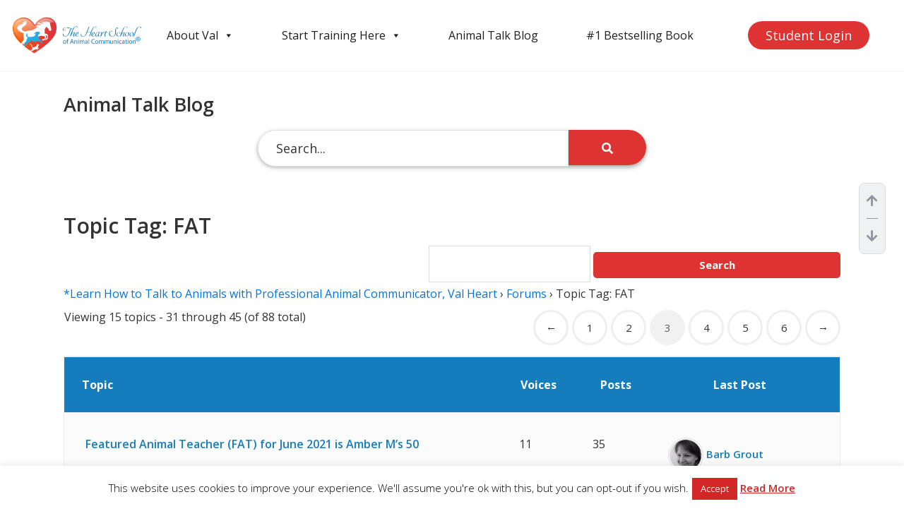

--- FILE ---
content_type: text/html; charset=UTF-8
request_url: https://learnhowtotalktoanimals.com/forums/topic-tag/fat/page/3/
body_size: 47946
content:
<!DOCTYPE html>
<html lang="en-US" prefix="og: https://ogp.me/ns#">
<head >
<meta charset="UTF-8" />
<meta name="viewport" content="width=device-width, initial-scale=1" />
	<style>img:is([sizes="auto" i], [sizes^="auto," i]) { contain-intrinsic-size: 3000px 1500px }</style>
	
<!-- Google Tag Manager by PYS -->
    <script data-cfasync="false" data-pagespeed-no-defer>
	    window.dataLayerPYS = window.dataLayerPYS || [];
	</script>
<!-- End Google Tag Manager by PYS -->
<!-- Search Engine Optimization by Rank Math PRO - https://rankmath.com/ -->
<title>FAT Archives - Page 3 of 6 - Learn How To Talk To Animals</title>
<meta name="robots" content="index, follow, max-snippet:-1, max-video-preview:-1, max-image-preview:large"/>
<link rel="canonical" href="https://learnhowtotalktoanimals.com/forums/topic-tag/fat/page/3/" />
<link rel="prev" href="https://learnhowtotalktoanimals.com/forums/topic-tag/fat/page/2/" />
<link rel="next" href="https://learnhowtotalktoanimals.com/forums/topic-tag/fat/page/4/" />
<meta property="og:locale" content="en_US" />
<meta property="og:type" content="article" />
<meta property="og:title" content="FAT Archives - Page 3 of 6 - Learn How To Talk To Animals" />
<meta property="og:url" content="https://learnhowtotalktoanimals.com/forums/topic-tag/fat/page/3/" />
<meta property="og:site_name" content="Learn How To Talk To Animals" />
<meta property="article:publisher" content="https://www.facebook.com/ValHeart.AnimalTalk" />
<meta name="twitter:card" content="summary_large_image" />
<meta name="twitter:title" content="FAT Archives - Page 3 of 6 - Learn How To Talk To Animals" />
<meta name="twitter:site" content="@Val_Heart" />
<meta name="twitter:label1" content="Items" />
<meta name="twitter:data1" content="88" />
<script type="application/ld+json" class="rank-math-schema-pro">{"@context":"https://schema.org","@graph":[{"@type":"Person","@id":"https://learnhowtotalktoanimals.com/#person","name":"PressFixer","sameAs":["https://www.facebook.com/ValHeart.AnimalTalk","https://twitter.com/Val_Heart"],"image":{"@type":"ImageObject","@id":"https://learnhowtotalktoanimals.com/#logo","url":"https://learnhowtotalktoanimals.com/wp-content/uploads/2018/06/logo.png","contentUrl":"https://learnhowtotalktoanimals.com/wp-content/uploads/2018/06/logo.png","caption":"PressFixer","inLanguage":"en-US","width":"246","height":"141"}},{"@type":"WebSite","@id":"https://learnhowtotalktoanimals.com/#website","url":"https://learnhowtotalktoanimals.com","name":"PressFixer","publisher":{"@id":"https://learnhowtotalktoanimals.com/#person"},"inLanguage":"en-US"},{"@type":"CollectionPage","@id":"https://learnhowtotalktoanimals.com/forums/topic-tag/fat/page/3/#webpage","url":"https://learnhowtotalktoanimals.com/forums/topic-tag/fat/page/3/","name":"FAT Archives - Page 3 of 6 - Learn How To Talk To Animals","isPartOf":{"@id":"https://learnhowtotalktoanimals.com/#website"},"inLanguage":"en-US"}]}</script>
<!-- /Rank Math WordPress SEO plugin -->

<script type='application/javascript'  id='pys-version-script'>console.log('PixelYourSite Free version 11.1.3');</script>
<link rel='dns-prefetch' href='//static.addtoany.com' />
<link rel='dns-prefetch' href='//fonts.googleapis.com' />
<link rel='dns-prefetch' href='//www.googletagmanager.com' />
<link rel="alternate" type="application/rss+xml" title="Learn How To Talk To Animals &raquo; Feed" href="https://learnhowtotalktoanimals.com/feed/" />
<link rel="alternate" type="application/rss+xml" title="Learn How To Talk To Animals &raquo; Comments Feed" href="https://learnhowtotalktoanimals.com/comments/feed/" />
<link rel="alternate" type="application/rss+xml" title="Learn How To Talk To Animals &raquo; FAT Topic Tag Feed" href="https://learnhowtotalktoanimals.com/forums/topic-tag/fat/feed/" />
<script type="text/javascript">
/* <![CDATA[ */
window._wpemojiSettings = {"baseUrl":"https:\/\/s.w.org\/images\/core\/emoji\/16.0.1\/72x72\/","ext":".png","svgUrl":"https:\/\/s.w.org\/images\/core\/emoji\/16.0.1\/svg\/","svgExt":".svg","source":{"concatemoji":"https:\/\/learnhowtotalktoanimals.com\/wp-includes\/js\/wp-emoji-release.min.js?ver=6.8.3"}};
/*! This file is auto-generated */
!function(s,n){var o,i,e;function c(e){try{var t={supportTests:e,timestamp:(new Date).valueOf()};sessionStorage.setItem(o,JSON.stringify(t))}catch(e){}}function p(e,t,n){e.clearRect(0,0,e.canvas.width,e.canvas.height),e.fillText(t,0,0);var t=new Uint32Array(e.getImageData(0,0,e.canvas.width,e.canvas.height).data),a=(e.clearRect(0,0,e.canvas.width,e.canvas.height),e.fillText(n,0,0),new Uint32Array(e.getImageData(0,0,e.canvas.width,e.canvas.height).data));return t.every(function(e,t){return e===a[t]})}function u(e,t){e.clearRect(0,0,e.canvas.width,e.canvas.height),e.fillText(t,0,0);for(var n=e.getImageData(16,16,1,1),a=0;a<n.data.length;a++)if(0!==n.data[a])return!1;return!0}function f(e,t,n,a){switch(t){case"flag":return n(e,"\ud83c\udff3\ufe0f\u200d\u26a7\ufe0f","\ud83c\udff3\ufe0f\u200b\u26a7\ufe0f")?!1:!n(e,"\ud83c\udde8\ud83c\uddf6","\ud83c\udde8\u200b\ud83c\uddf6")&&!n(e,"\ud83c\udff4\udb40\udc67\udb40\udc62\udb40\udc65\udb40\udc6e\udb40\udc67\udb40\udc7f","\ud83c\udff4\u200b\udb40\udc67\u200b\udb40\udc62\u200b\udb40\udc65\u200b\udb40\udc6e\u200b\udb40\udc67\u200b\udb40\udc7f");case"emoji":return!a(e,"\ud83e\udedf")}return!1}function g(e,t,n,a){var r="undefined"!=typeof WorkerGlobalScope&&self instanceof WorkerGlobalScope?new OffscreenCanvas(300,150):s.createElement("canvas"),o=r.getContext("2d",{willReadFrequently:!0}),i=(o.textBaseline="top",o.font="600 32px Arial",{});return e.forEach(function(e){i[e]=t(o,e,n,a)}),i}function t(e){var t=s.createElement("script");t.src=e,t.defer=!0,s.head.appendChild(t)}"undefined"!=typeof Promise&&(o="wpEmojiSettingsSupports",i=["flag","emoji"],n.supports={everything:!0,everythingExceptFlag:!0},e=new Promise(function(e){s.addEventListener("DOMContentLoaded",e,{once:!0})}),new Promise(function(t){var n=function(){try{var e=JSON.parse(sessionStorage.getItem(o));if("object"==typeof e&&"number"==typeof e.timestamp&&(new Date).valueOf()<e.timestamp+604800&&"object"==typeof e.supportTests)return e.supportTests}catch(e){}return null}();if(!n){if("undefined"!=typeof Worker&&"undefined"!=typeof OffscreenCanvas&&"undefined"!=typeof URL&&URL.createObjectURL&&"undefined"!=typeof Blob)try{var e="postMessage("+g.toString()+"("+[JSON.stringify(i),f.toString(),p.toString(),u.toString()].join(",")+"));",a=new Blob([e],{type:"text/javascript"}),r=new Worker(URL.createObjectURL(a),{name:"wpTestEmojiSupports"});return void(r.onmessage=function(e){c(n=e.data),r.terminate(),t(n)})}catch(e){}c(n=g(i,f,p,u))}t(n)}).then(function(e){for(var t in e)n.supports[t]=e[t],n.supports.everything=n.supports.everything&&n.supports[t],"flag"!==t&&(n.supports.everythingExceptFlag=n.supports.everythingExceptFlag&&n.supports[t]);n.supports.everythingExceptFlag=n.supports.everythingExceptFlag&&!n.supports.flag,n.DOMReady=!1,n.readyCallback=function(){n.DOMReady=!0}}).then(function(){return e}).then(function(){var e;n.supports.everything||(n.readyCallback(),(e=n.source||{}).concatemoji?t(e.concatemoji):e.wpemoji&&e.twemoji&&(t(e.twemoji),t(e.wpemoji)))}))}((window,document),window._wpemojiSettings);
/* ]]> */
</script>
<link rel='stylesheet' id='handled-css' href='https://learnhowtotalktoanimals.com/wp-content/themes/genesis-pressfixer/style.css?ver=1.0.1' type='text/css' media='all' />
<style id='wp-emoji-styles-inline-css' type='text/css'>

	img.wp-smiley, img.emoji {
		display: inline !important;
		border: none !important;
		box-shadow: none !important;
		height: 1em !important;
		width: 1em !important;
		margin: 0 0.07em !important;
		vertical-align: -0.1em !important;
		background: none !important;
		padding: 0 !important;
	}
</style>
<link rel='stylesheet' id='wp-block-library-css' href='https://learnhowtotalktoanimals.com/wp-includes/css/dist/block-library/style.min.css?ver=6.8.3' type='text/css' media='all' />
<style id='classic-theme-styles-inline-css' type='text/css'>
/*! This file is auto-generated */
.wp-block-button__link{color:#fff;background-color:#32373c;border-radius:9999px;box-shadow:none;text-decoration:none;padding:calc(.667em + 2px) calc(1.333em + 2px);font-size:1.125em}.wp-block-file__button{background:#32373c;color:#fff;text-decoration:none}
</style>
<style id='bp-login-form-style-inline-css' type='text/css'>
.widget_bp_core_login_widget .bp-login-widget-user-avatar{float:left}.widget_bp_core_login_widget .bp-login-widget-user-links{margin-left:70px}#bp-login-widget-form label{display:block;font-weight:600;margin:15px 0 5px;width:auto}#bp-login-widget-form input[type=password],#bp-login-widget-form input[type=text]{background-color:#fafafa;border:1px solid #d6d6d6;border-radius:0;font:inherit;font-size:100%;padding:.5em;width:100%}#bp-login-widget-form .bp-login-widget-register-link,#bp-login-widget-form .login-submit{display:inline;width:-moz-fit-content;width:fit-content}#bp-login-widget-form .bp-login-widget-register-link{margin-left:1em}#bp-login-widget-form .bp-login-widget-register-link a{filter:invert(1)}#bp-login-widget-form .bp-login-widget-pwd-link{font-size:80%}

</style>
<style id='bp-primary-nav-style-inline-css' type='text/css'>
.buddypress_object_nav .bp-navs{background:#0000;clear:both;overflow:hidden}.buddypress_object_nav .bp-navs ul{margin:0;padding:0}.buddypress_object_nav .bp-navs ul li{list-style:none;margin:0}.buddypress_object_nav .bp-navs ul li a,.buddypress_object_nav .bp-navs ul li span{border:0;display:block;padding:5px 10px;text-decoration:none}.buddypress_object_nav .bp-navs ul li .count{background:#eaeaea;border:1px solid #ccc;border-radius:50%;color:#555;display:inline-block;font-size:12px;margin-left:2px;padding:3px 6px;text-align:center;vertical-align:middle}.buddypress_object_nav .bp-navs ul li a .count:empty{display:none}.buddypress_object_nav .bp-navs ul li.last select{max-width:185px}.buddypress_object_nav .bp-navs ul li.current a,.buddypress_object_nav .bp-navs ul li.selected a{color:#333;opacity:1}.buddypress_object_nav .bp-navs ul li.current a .count,.buddypress_object_nav .bp-navs ul li.selected a .count{background-color:#fff}.buddypress_object_nav .bp-navs ul li.dynamic a .count,.buddypress_object_nav .bp-navs ul li.dynamic.current a .count,.buddypress_object_nav .bp-navs ul li.dynamic.selected a .count{background-color:#5087e5;border:0;color:#fafafa}.buddypress_object_nav .bp-navs ul li.dynamic a:hover .count{background-color:#5087e5;border:0;color:#fff}.buddypress_object_nav .main-navs.dir-navs{margin-bottom:20px}.buddypress_object_nav .bp-navs.group-create-links ul li.current a{text-align:center}.buddypress_object_nav .bp-navs.group-create-links ul li:not(.current),.buddypress_object_nav .bp-navs.group-create-links ul li:not(.current) a{color:#767676}.buddypress_object_nav .bp-navs.group-create-links ul li:not(.current) a:focus,.buddypress_object_nav .bp-navs.group-create-links ul li:not(.current) a:hover{background:none;color:#555}.buddypress_object_nav .bp-navs.group-create-links ul li:not(.current) a[disabled]:focus,.buddypress_object_nav .bp-navs.group-create-links ul li:not(.current) a[disabled]:hover{color:#767676}

</style>
<style id='bp-member-style-inline-css' type='text/css'>
[data-type="bp/member"] input.components-placeholder__input{border:1px solid #757575;border-radius:2px;flex:1 1 auto;padding:6px 8px}.bp-block-member{position:relative}.bp-block-member .member-content{display:flex}.bp-block-member .user-nicename{display:block}.bp-block-member .user-nicename a{border:none;color:currentColor;text-decoration:none}.bp-block-member .bp-profile-button{width:100%}.bp-block-member .bp-profile-button a.button{bottom:10px;display:inline-block;margin:18px 0 0;position:absolute;right:0}.bp-block-member.has-cover .item-header-avatar,.bp-block-member.has-cover .member-content,.bp-block-member.has-cover .member-description{z-index:2}.bp-block-member.has-cover .member-content,.bp-block-member.has-cover .member-description{padding-top:75px}.bp-block-member.has-cover .bp-member-cover-image{background-color:#c5c5c5;background-position:top;background-repeat:no-repeat;background-size:cover;border:0;display:block;height:150px;left:0;margin:0;padding:0;position:absolute;top:0;width:100%;z-index:1}.bp-block-member img.avatar{height:auto;width:auto}.bp-block-member.avatar-none .item-header-avatar{display:none}.bp-block-member.avatar-none.has-cover{min-height:200px}.bp-block-member.avatar-full{min-height:150px}.bp-block-member.avatar-full .item-header-avatar{width:180px}.bp-block-member.avatar-thumb .member-content{align-items:center;min-height:50px}.bp-block-member.avatar-thumb .item-header-avatar{width:70px}.bp-block-member.avatar-full.has-cover{min-height:300px}.bp-block-member.avatar-full.has-cover .item-header-avatar{width:200px}.bp-block-member.avatar-full.has-cover img.avatar{background:#fffc;border:2px solid #fff;margin-left:20px}.bp-block-member.avatar-thumb.has-cover .item-header-avatar{padding-top:75px}.entry .entry-content .bp-block-member .user-nicename a{border:none;color:currentColor;text-decoration:none}

</style>
<style id='bp-members-style-inline-css' type='text/css'>
[data-type="bp/members"] .components-placeholder.is-appender{min-height:0}[data-type="bp/members"] .components-placeholder.is-appender .components-placeholder__label:empty{display:none}[data-type="bp/members"] .components-placeholder input.components-placeholder__input{border:1px solid #757575;border-radius:2px;flex:1 1 auto;padding:6px 8px}[data-type="bp/members"].avatar-none .member-description{width:calc(100% - 44px)}[data-type="bp/members"].avatar-full .member-description{width:calc(100% - 224px)}[data-type="bp/members"].avatar-thumb .member-description{width:calc(100% - 114px)}[data-type="bp/members"] .member-content{position:relative}[data-type="bp/members"] .member-content .is-right{position:absolute;right:2px;top:2px}[data-type="bp/members"] .columns-2 .member-content .member-description,[data-type="bp/members"] .columns-3 .member-content .member-description,[data-type="bp/members"] .columns-4 .member-content .member-description{padding-left:44px;width:calc(100% - 44px)}[data-type="bp/members"] .columns-3 .is-right{right:-10px}[data-type="bp/members"] .columns-4 .is-right{right:-50px}.bp-block-members.is-grid{display:flex;flex-wrap:wrap;padding:0}.bp-block-members.is-grid .member-content{margin:0 1.25em 1.25em 0;width:100%}@media(min-width:600px){.bp-block-members.columns-2 .member-content{width:calc(50% - .625em)}.bp-block-members.columns-2 .member-content:nth-child(2n){margin-right:0}.bp-block-members.columns-3 .member-content{width:calc(33.33333% - .83333em)}.bp-block-members.columns-3 .member-content:nth-child(3n){margin-right:0}.bp-block-members.columns-4 .member-content{width:calc(25% - .9375em)}.bp-block-members.columns-4 .member-content:nth-child(4n){margin-right:0}}.bp-block-members .member-content{display:flex;flex-direction:column;padding-bottom:1em;text-align:center}.bp-block-members .member-content .item-header-avatar,.bp-block-members .member-content .member-description{width:100%}.bp-block-members .member-content .item-header-avatar{margin:0 auto}.bp-block-members .member-content .item-header-avatar img.avatar{display:inline-block}@media(min-width:600px){.bp-block-members .member-content{flex-direction:row;text-align:left}.bp-block-members .member-content .item-header-avatar,.bp-block-members .member-content .member-description{width:auto}.bp-block-members .member-content .item-header-avatar{margin:0}}.bp-block-members .member-content .user-nicename{display:block}.bp-block-members .member-content .user-nicename a{border:none;color:currentColor;text-decoration:none}.bp-block-members .member-content time{color:#767676;display:block;font-size:80%}.bp-block-members.avatar-none .item-header-avatar{display:none}.bp-block-members.avatar-full{min-height:190px}.bp-block-members.avatar-full .item-header-avatar{width:180px}.bp-block-members.avatar-thumb .member-content{min-height:80px}.bp-block-members.avatar-thumb .item-header-avatar{width:70px}.bp-block-members.columns-2 .member-content,.bp-block-members.columns-3 .member-content,.bp-block-members.columns-4 .member-content{display:block;text-align:center}.bp-block-members.columns-2 .member-content .item-header-avatar,.bp-block-members.columns-3 .member-content .item-header-avatar,.bp-block-members.columns-4 .member-content .item-header-avatar{margin:0 auto}.bp-block-members img.avatar{height:auto;max-width:-moz-fit-content;max-width:fit-content;width:auto}.bp-block-members .member-content.has-activity{align-items:center}.bp-block-members .member-content.has-activity .item-header-avatar{padding-right:1em}.bp-block-members .member-content.has-activity .wp-block-quote{margin-bottom:0;text-align:left}.bp-block-members .member-content.has-activity .wp-block-quote cite a,.entry .entry-content .bp-block-members .user-nicename a{border:none;color:currentColor;text-decoration:none}

</style>
<style id='bp-dynamic-members-style-inline-css' type='text/css'>
.bp-dynamic-block-container .item-options{font-size:.5em;margin:0 0 1em;padding:1em 0}.bp-dynamic-block-container .item-options a.selected{font-weight:600}.bp-dynamic-block-container ul.item-list{list-style:none;margin:1em 0;padding-left:0}.bp-dynamic-block-container ul.item-list li{margin-bottom:1em}.bp-dynamic-block-container ul.item-list li:after,.bp-dynamic-block-container ul.item-list li:before{content:" ";display:table}.bp-dynamic-block-container ul.item-list li:after{clear:both}.bp-dynamic-block-container ul.item-list li .item-avatar{float:left;width:60px}.bp-dynamic-block-container ul.item-list li .item{margin-left:70px}

</style>
<style id='bp-online-members-style-inline-css' type='text/css'>
.widget_bp_core_whos_online_widget .avatar-block,[data-type="bp/online-members"] .avatar-block{display:flex;flex-flow:row wrap}.widget_bp_core_whos_online_widget .avatar-block img,[data-type="bp/online-members"] .avatar-block img{margin:.5em}

</style>
<style id='bp-active-members-style-inline-css' type='text/css'>
.widget_bp_core_recently_active_widget .avatar-block,[data-type="bp/active-members"] .avatar-block{display:flex;flex-flow:row wrap}.widget_bp_core_recently_active_widget .avatar-block img,[data-type="bp/active-members"] .avatar-block img{margin:.5em}

</style>
<style id='bp-latest-activities-style-inline-css' type='text/css'>
.bp-latest-activities .components-flex.components-select-control select[multiple]{height:auto;padding:0 8px}.bp-latest-activities .components-flex.components-select-control select[multiple]+.components-input-control__suffix svg{display:none}.bp-latest-activities-block a,.entry .entry-content .bp-latest-activities-block a{border:none;text-decoration:none}.bp-latest-activities-block .activity-list.item-list blockquote{border:none;padding:0}.bp-latest-activities-block .activity-list.item-list blockquote .activity-item:not(.mini){box-shadow:1px 0 4px #00000026;padding:0 1em;position:relative}.bp-latest-activities-block .activity-list.item-list blockquote .activity-item:not(.mini):after,.bp-latest-activities-block .activity-list.item-list blockquote .activity-item:not(.mini):before{border-color:#0000;border-style:solid;content:"";display:block;height:0;left:15px;position:absolute;width:0}.bp-latest-activities-block .activity-list.item-list blockquote .activity-item:not(.mini):before{border-top-color:#00000026;border-width:9px;bottom:-18px;left:14px}.bp-latest-activities-block .activity-list.item-list blockquote .activity-item:not(.mini):after{border-top-color:#fff;border-width:8px;bottom:-16px}.bp-latest-activities-block .activity-list.item-list blockquote .activity-item.mini .avatar{display:inline-block;height:20px;margin-right:2px;vertical-align:middle;width:20px}.bp-latest-activities-block .activity-list.item-list footer{align-items:center;display:flex}.bp-latest-activities-block .activity-list.item-list footer img.avatar{border:none;display:inline-block;margin-right:.5em}.bp-latest-activities-block .activity-list.item-list footer .activity-time-since{font-size:90%}.bp-latest-activities-block .widget-error{border-left:4px solid #0b80a4;box-shadow:1px 0 4px #00000026}.bp-latest-activities-block .widget-error p{padding:0 1em}

</style>
<style id='bp-friends-style-inline-css' type='text/css'>
.bp-dynamic-block-container .item-options{font-size:.5em;margin:0 0 1em;padding:1em 0}.bp-dynamic-block-container .item-options a.selected{font-weight:600}.bp-dynamic-block-container ul.item-list{list-style:none;margin:1em 0;padding-left:0}.bp-dynamic-block-container ul.item-list li{margin-bottom:1em}.bp-dynamic-block-container ul.item-list li:after,.bp-dynamic-block-container ul.item-list li:before{content:" ";display:table}.bp-dynamic-block-container ul.item-list li:after{clear:both}.bp-dynamic-block-container ul.item-list li .item-avatar{float:left;width:60px}.bp-dynamic-block-container ul.item-list li .item{margin-left:70px}

</style>
<style id='bp-group-style-inline-css' type='text/css'>
[data-type="bp/group"] input.components-placeholder__input{border:1px solid #757575;border-radius:2px;flex:1 1 auto;padding:6px 8px}.bp-block-group{position:relative}.bp-block-group .group-content{display:flex}.bp-block-group .group-description{width:100%}.bp-block-group .group-description-content{margin-bottom:18px;width:100%}.bp-block-group .bp-profile-button{overflow:hidden;width:100%}.bp-block-group .bp-profile-button a.button{margin:18px 0 0}.bp-block-group.has-cover .group-content,.bp-block-group.has-cover .group-description,.bp-block-group.has-cover .item-header-avatar{z-index:2}.bp-block-group.has-cover .group-content,.bp-block-group.has-cover .group-description{padding-top:75px}.bp-block-group.has-cover .bp-group-cover-image{background-color:#c5c5c5;background-position:top;background-repeat:no-repeat;background-size:cover;border:0;display:block;height:150px;left:0;margin:0;padding:0;position:absolute;top:0;width:100%;z-index:1}.bp-block-group img.avatar{height:auto;width:auto}.bp-block-group.avatar-none .item-header-avatar{display:none}.bp-block-group.avatar-full{min-height:150px}.bp-block-group.avatar-full .item-header-avatar{width:180px}.bp-block-group.avatar-full .group-description{padding-left:35px}.bp-block-group.avatar-thumb .item-header-avatar{width:70px}.bp-block-group.avatar-thumb .item-header-avatar img.avatar{margin-top:15px}.bp-block-group.avatar-none.has-cover{min-height:200px}.bp-block-group.avatar-none.has-cover .item-header-avatar{padding-top:75px}.bp-block-group.avatar-full.has-cover{min-height:300px}.bp-block-group.avatar-full.has-cover .item-header-avatar{width:200px}.bp-block-group.avatar-full.has-cover img.avatar{background:#fffc;border:2px solid #fff;margin-left:20px}.bp-block-group.avatar-thumb:not(.has-description) .group-content{align-items:center;min-height:50px}.bp-block-group.avatar-thumb.has-cover .item-header-avatar{padding-top:75px}.bp-block-group.has-description .bp-profile-button a.button{display:block;float:right}

</style>
<style id='bp-groups-style-inline-css' type='text/css'>
[data-type="bp/groups"] .components-placeholder.is-appender{min-height:0}[data-type="bp/groups"] .components-placeholder.is-appender .components-placeholder__label:empty{display:none}[data-type="bp/groups"] .components-placeholder input.components-placeholder__input{border:1px solid #757575;border-radius:2px;flex:1 1 auto;padding:6px 8px}[data-type="bp/groups"].avatar-none .group-description{width:calc(100% - 44px)}[data-type="bp/groups"].avatar-full .group-description{width:calc(100% - 224px)}[data-type="bp/groups"].avatar-thumb .group-description{width:calc(100% - 114px)}[data-type="bp/groups"] .group-content{position:relative}[data-type="bp/groups"] .group-content .is-right{position:absolute;right:2px;top:2px}[data-type="bp/groups"] .columns-2 .group-content .group-description,[data-type="bp/groups"] .columns-3 .group-content .group-description,[data-type="bp/groups"] .columns-4 .group-content .group-description{padding-left:44px;width:calc(100% - 44px)}[data-type="bp/groups"] .columns-3 .is-right{right:-10px}[data-type="bp/groups"] .columns-4 .is-right{right:-50px}.bp-block-groups.is-grid{display:flex;flex-wrap:wrap;padding:0}.bp-block-groups.is-grid .group-content{margin:0 1.25em 1.25em 0;width:100%}@media(min-width:600px){.bp-block-groups.columns-2 .group-content{width:calc(50% - .625em)}.bp-block-groups.columns-2 .group-content:nth-child(2n){margin-right:0}.bp-block-groups.columns-3 .group-content{width:calc(33.33333% - .83333em)}.bp-block-groups.columns-3 .group-content:nth-child(3n){margin-right:0}.bp-block-groups.columns-4 .group-content{width:calc(25% - .9375em)}.bp-block-groups.columns-4 .group-content:nth-child(4n){margin-right:0}}.bp-block-groups .group-content{display:flex;flex-direction:column;padding-bottom:1em;text-align:center}.bp-block-groups .group-content .group-description,.bp-block-groups .group-content .item-header-avatar{width:100%}.bp-block-groups .group-content .item-header-avatar{margin:0 auto}.bp-block-groups .group-content .item-header-avatar img.avatar{display:inline-block}@media(min-width:600px){.bp-block-groups .group-content{flex-direction:row;text-align:left}.bp-block-groups .group-content .group-description,.bp-block-groups .group-content .item-header-avatar{width:auto}.bp-block-groups .group-content .item-header-avatar{margin:0}}.bp-block-groups .group-content time{color:#767676;display:block;font-size:80%}.bp-block-groups.avatar-none .item-header-avatar{display:none}.bp-block-groups.avatar-full{min-height:190px}.bp-block-groups.avatar-full .item-header-avatar{width:180px}.bp-block-groups.avatar-thumb .group-content{min-height:80px}.bp-block-groups.avatar-thumb .item-header-avatar{width:70px}.bp-block-groups.columns-2 .group-content,.bp-block-groups.columns-3 .group-content,.bp-block-groups.columns-4 .group-content{display:block;text-align:center}.bp-block-groups.columns-2 .group-content .item-header-avatar,.bp-block-groups.columns-3 .group-content .item-header-avatar,.bp-block-groups.columns-4 .group-content .item-header-avatar{margin:0 auto}.bp-block-groups img.avatar{height:auto;max-width:-moz-fit-content;max-width:fit-content;width:auto}.bp-block-groups .member-content.has-description{align-items:center}.bp-block-groups .member-content.has-description .item-header-avatar{padding-right:1em}.bp-block-groups .member-content.has-description .group-description-content{margin-bottom:0;text-align:left}

</style>
<style id='bp-dynamic-groups-style-inline-css' type='text/css'>
.bp-dynamic-block-container .item-options{font-size:.5em;margin:0 0 1em;padding:1em 0}.bp-dynamic-block-container .item-options a.selected{font-weight:600}.bp-dynamic-block-container ul.item-list{list-style:none;margin:1em 0;padding-left:0}.bp-dynamic-block-container ul.item-list li{margin-bottom:1em}.bp-dynamic-block-container ul.item-list li:after,.bp-dynamic-block-container ul.item-list li:before{content:" ";display:table}.bp-dynamic-block-container ul.item-list li:after{clear:both}.bp-dynamic-block-container ul.item-list li .item-avatar{float:left;width:60px}.bp-dynamic-block-container ul.item-list li .item{margin-left:70px}

</style>
<style id='bp-sitewide-notices-style-inline-css' type='text/css'>
.bp-sitewide-notice-block .bp-screen-reader-text,[data-type="bp/sitewide-notices"] .bp-screen-reader-text{border:0;clip:rect(0 0 0 0);height:1px;margin:-1px;overflow:hidden;padding:0;position:absolute;width:1px;word-wrap:normal!important}.bp-sitewide-notice-block [data-bp-tooltip]:after,[data-type="bp/sitewide-notices"] [data-bp-tooltip]:after{background-color:#fff;border:1px solid #737373;border-radius:1px;box-shadow:4px 4px 8px #0003;color:#333;content:attr(data-bp-tooltip);display:none;font-family:Helvetica Neue,Helvetica,Arial,san-serif;font-size:12px;font-weight:400;letter-spacing:normal;line-height:1.25;max-width:200px;opacity:0;padding:5px 8px;pointer-events:none;position:absolute;text-shadow:none;text-transform:none;transform:translateZ(0);transition:all 1.5s ease;visibility:hidden;white-space:nowrap;word-wrap:break-word;z-index:100000}.bp-sitewide-notice-block .bp-tooltip:after,[data-type="bp/sitewide-notices"] .bp-tooltip:after{left:50%;margin-top:7px;top:110%;transform:translate(-50%)}.bp-sitewide-notice-block{border-left:4px solid #ff853c;padding-left:1em;position:relative}.bp-sitewide-notice-block h2:before{background:none;border:none}.bp-sitewide-notice-block .dismiss-notice{background-color:#0000;border:1px solid #ff853c;color:#ff853c;display:block;padding:.2em .5em;position:absolute;right:.5em;top:.5em;width:-moz-fit-content;width:fit-content}.bp-sitewide-notice-block .dismiss-notice:hover{background-color:#ff853c;color:#fff}

</style>
<style id='global-styles-inline-css' type='text/css'>
:root{--wp--preset--aspect-ratio--square: 1;--wp--preset--aspect-ratio--4-3: 4/3;--wp--preset--aspect-ratio--3-4: 3/4;--wp--preset--aspect-ratio--3-2: 3/2;--wp--preset--aspect-ratio--2-3: 2/3;--wp--preset--aspect-ratio--16-9: 16/9;--wp--preset--aspect-ratio--9-16: 9/16;--wp--preset--color--black: #000000;--wp--preset--color--cyan-bluish-gray: #abb8c3;--wp--preset--color--white: #ffffff;--wp--preset--color--pale-pink: #f78da7;--wp--preset--color--vivid-red: #cf2e2e;--wp--preset--color--luminous-vivid-orange: #ff6900;--wp--preset--color--luminous-vivid-amber: #fcb900;--wp--preset--color--light-green-cyan: #7bdcb5;--wp--preset--color--vivid-green-cyan: #00d084;--wp--preset--color--pale-cyan-blue: #8ed1fc;--wp--preset--color--vivid-cyan-blue: #0693e3;--wp--preset--color--vivid-purple: #9b51e0;--wp--preset--color--theme-primary: #0073e5;--wp--preset--color--theme-secondary: #0073e5;--wp--preset--gradient--vivid-cyan-blue-to-vivid-purple: linear-gradient(135deg,rgba(6,147,227,1) 0%,rgb(155,81,224) 100%);--wp--preset--gradient--light-green-cyan-to-vivid-green-cyan: linear-gradient(135deg,rgb(122,220,180) 0%,rgb(0,208,130) 100%);--wp--preset--gradient--luminous-vivid-amber-to-luminous-vivid-orange: linear-gradient(135deg,rgba(252,185,0,1) 0%,rgba(255,105,0,1) 100%);--wp--preset--gradient--luminous-vivid-orange-to-vivid-red: linear-gradient(135deg,rgba(255,105,0,1) 0%,rgb(207,46,46) 100%);--wp--preset--gradient--very-light-gray-to-cyan-bluish-gray: linear-gradient(135deg,rgb(238,238,238) 0%,rgb(169,184,195) 100%);--wp--preset--gradient--cool-to-warm-spectrum: linear-gradient(135deg,rgb(74,234,220) 0%,rgb(151,120,209) 20%,rgb(207,42,186) 40%,rgb(238,44,130) 60%,rgb(251,105,98) 80%,rgb(254,248,76) 100%);--wp--preset--gradient--blush-light-purple: linear-gradient(135deg,rgb(255,206,236) 0%,rgb(152,150,240) 100%);--wp--preset--gradient--blush-bordeaux: linear-gradient(135deg,rgb(254,205,165) 0%,rgb(254,45,45) 50%,rgb(107,0,62) 100%);--wp--preset--gradient--luminous-dusk: linear-gradient(135deg,rgb(255,203,112) 0%,rgb(199,81,192) 50%,rgb(65,88,208) 100%);--wp--preset--gradient--pale-ocean: linear-gradient(135deg,rgb(255,245,203) 0%,rgb(182,227,212) 50%,rgb(51,167,181) 100%);--wp--preset--gradient--electric-grass: linear-gradient(135deg,rgb(202,248,128) 0%,rgb(113,206,126) 100%);--wp--preset--gradient--midnight: linear-gradient(135deg,rgb(2,3,129) 0%,rgb(40,116,252) 100%);--wp--preset--font-size--small: 12px;--wp--preset--font-size--medium: 20px;--wp--preset--font-size--large: 20px;--wp--preset--font-size--x-large: 42px;--wp--preset--font-size--normal: 18px;--wp--preset--font-size--larger: 24px;--wp--preset--spacing--20: 0.44rem;--wp--preset--spacing--30: 0.67rem;--wp--preset--spacing--40: 1rem;--wp--preset--spacing--50: 1.5rem;--wp--preset--spacing--60: 2.25rem;--wp--preset--spacing--70: 3.38rem;--wp--preset--spacing--80: 5.06rem;--wp--preset--shadow--natural: 6px 6px 9px rgba(0, 0, 0, 0.2);--wp--preset--shadow--deep: 12px 12px 50px rgba(0, 0, 0, 0.4);--wp--preset--shadow--sharp: 6px 6px 0px rgba(0, 0, 0, 0.2);--wp--preset--shadow--outlined: 6px 6px 0px -3px rgba(255, 255, 255, 1), 6px 6px rgba(0, 0, 0, 1);--wp--preset--shadow--crisp: 6px 6px 0px rgba(0, 0, 0, 1);}:where(.is-layout-flex){gap: 0.5em;}:where(.is-layout-grid){gap: 0.5em;}body .is-layout-flex{display: flex;}.is-layout-flex{flex-wrap: wrap;align-items: center;}.is-layout-flex > :is(*, div){margin: 0;}body .is-layout-grid{display: grid;}.is-layout-grid > :is(*, div){margin: 0;}:where(.wp-block-columns.is-layout-flex){gap: 2em;}:where(.wp-block-columns.is-layout-grid){gap: 2em;}:where(.wp-block-post-template.is-layout-flex){gap: 1.25em;}:where(.wp-block-post-template.is-layout-grid){gap: 1.25em;}.has-black-color{color: var(--wp--preset--color--black) !important;}.has-cyan-bluish-gray-color{color: var(--wp--preset--color--cyan-bluish-gray) !important;}.has-white-color{color: var(--wp--preset--color--white) !important;}.has-pale-pink-color{color: var(--wp--preset--color--pale-pink) !important;}.has-vivid-red-color{color: var(--wp--preset--color--vivid-red) !important;}.has-luminous-vivid-orange-color{color: var(--wp--preset--color--luminous-vivid-orange) !important;}.has-luminous-vivid-amber-color{color: var(--wp--preset--color--luminous-vivid-amber) !important;}.has-light-green-cyan-color{color: var(--wp--preset--color--light-green-cyan) !important;}.has-vivid-green-cyan-color{color: var(--wp--preset--color--vivid-green-cyan) !important;}.has-pale-cyan-blue-color{color: var(--wp--preset--color--pale-cyan-blue) !important;}.has-vivid-cyan-blue-color{color: var(--wp--preset--color--vivid-cyan-blue) !important;}.has-vivid-purple-color{color: var(--wp--preset--color--vivid-purple) !important;}.has-black-background-color{background-color: var(--wp--preset--color--black) !important;}.has-cyan-bluish-gray-background-color{background-color: var(--wp--preset--color--cyan-bluish-gray) !important;}.has-white-background-color{background-color: var(--wp--preset--color--white) !important;}.has-pale-pink-background-color{background-color: var(--wp--preset--color--pale-pink) !important;}.has-vivid-red-background-color{background-color: var(--wp--preset--color--vivid-red) !important;}.has-luminous-vivid-orange-background-color{background-color: var(--wp--preset--color--luminous-vivid-orange) !important;}.has-luminous-vivid-amber-background-color{background-color: var(--wp--preset--color--luminous-vivid-amber) !important;}.has-light-green-cyan-background-color{background-color: var(--wp--preset--color--light-green-cyan) !important;}.has-vivid-green-cyan-background-color{background-color: var(--wp--preset--color--vivid-green-cyan) !important;}.has-pale-cyan-blue-background-color{background-color: var(--wp--preset--color--pale-cyan-blue) !important;}.has-vivid-cyan-blue-background-color{background-color: var(--wp--preset--color--vivid-cyan-blue) !important;}.has-vivid-purple-background-color{background-color: var(--wp--preset--color--vivid-purple) !important;}.has-black-border-color{border-color: var(--wp--preset--color--black) !important;}.has-cyan-bluish-gray-border-color{border-color: var(--wp--preset--color--cyan-bluish-gray) !important;}.has-white-border-color{border-color: var(--wp--preset--color--white) !important;}.has-pale-pink-border-color{border-color: var(--wp--preset--color--pale-pink) !important;}.has-vivid-red-border-color{border-color: var(--wp--preset--color--vivid-red) !important;}.has-luminous-vivid-orange-border-color{border-color: var(--wp--preset--color--luminous-vivid-orange) !important;}.has-luminous-vivid-amber-border-color{border-color: var(--wp--preset--color--luminous-vivid-amber) !important;}.has-light-green-cyan-border-color{border-color: var(--wp--preset--color--light-green-cyan) !important;}.has-vivid-green-cyan-border-color{border-color: var(--wp--preset--color--vivid-green-cyan) !important;}.has-pale-cyan-blue-border-color{border-color: var(--wp--preset--color--pale-cyan-blue) !important;}.has-vivid-cyan-blue-border-color{border-color: var(--wp--preset--color--vivid-cyan-blue) !important;}.has-vivid-purple-border-color{border-color: var(--wp--preset--color--vivid-purple) !important;}.has-vivid-cyan-blue-to-vivid-purple-gradient-background{background: var(--wp--preset--gradient--vivid-cyan-blue-to-vivid-purple) !important;}.has-light-green-cyan-to-vivid-green-cyan-gradient-background{background: var(--wp--preset--gradient--light-green-cyan-to-vivid-green-cyan) !important;}.has-luminous-vivid-amber-to-luminous-vivid-orange-gradient-background{background: var(--wp--preset--gradient--luminous-vivid-amber-to-luminous-vivid-orange) !important;}.has-luminous-vivid-orange-to-vivid-red-gradient-background{background: var(--wp--preset--gradient--luminous-vivid-orange-to-vivid-red) !important;}.has-very-light-gray-to-cyan-bluish-gray-gradient-background{background: var(--wp--preset--gradient--very-light-gray-to-cyan-bluish-gray) !important;}.has-cool-to-warm-spectrum-gradient-background{background: var(--wp--preset--gradient--cool-to-warm-spectrum) !important;}.has-blush-light-purple-gradient-background{background: var(--wp--preset--gradient--blush-light-purple) !important;}.has-blush-bordeaux-gradient-background{background: var(--wp--preset--gradient--blush-bordeaux) !important;}.has-luminous-dusk-gradient-background{background: var(--wp--preset--gradient--luminous-dusk) !important;}.has-pale-ocean-gradient-background{background: var(--wp--preset--gradient--pale-ocean) !important;}.has-electric-grass-gradient-background{background: var(--wp--preset--gradient--electric-grass) !important;}.has-midnight-gradient-background{background: var(--wp--preset--gradient--midnight) !important;}.has-small-font-size{font-size: var(--wp--preset--font-size--small) !important;}.has-medium-font-size{font-size: var(--wp--preset--font-size--medium) !important;}.has-large-font-size{font-size: var(--wp--preset--font-size--large) !important;}.has-x-large-font-size{font-size: var(--wp--preset--font-size--x-large) !important;}
:where(.wp-block-post-template.is-layout-flex){gap: 1.25em;}:where(.wp-block-post-template.is-layout-grid){gap: 1.25em;}
:where(.wp-block-columns.is-layout-flex){gap: 2em;}:where(.wp-block-columns.is-layout-grid){gap: 2em;}
:root :where(.wp-block-pullquote){font-size: 1.5em;line-height: 1.6;}
</style>
<link rel='stylesheet' id='bbp-default-css' href='https://learnhowtotalktoanimals.com/wp-content/plugins/bbpress/templates/default/css/bbpress.min.css?ver=2.6.14' type='text/css' media='all' />
<link rel='stylesheet' id='cookie-law-info-css' href='https://learnhowtotalktoanimals.com/wp-content/plugins/cookie-law-info/legacy/public/css/cookie-law-info-public.css?ver=3.3.6' type='text/css' media='all' />
<link rel='stylesheet' id='cookie-law-info-gdpr-css' href='https://learnhowtotalktoanimals.com/wp-content/plugins/cookie-law-info/legacy/public/css/cookie-law-info-gdpr.css?ver=3.3.6' type='text/css' media='all' />
<link rel='stylesheet' id='ninja-slider-css-css' href='https://learnhowtotalktoanimals.com/wp-content/plugins/dev-featured-animal-teacher-widget//assets/magnific-popup.css?ver=1764624494' type='text/css' media='all' />
<link rel='stylesheet' id='wpa-style-css' href='https://learnhowtotalktoanimals.com/wp-content/plugins/wp-accessibility/css/wpa-style.css?ver=2.2.6' type='text/css' media='all' />
<style id='wpa-style-inline-css' type='text/css'>
:root { --admin-bar-top : 7px; }
</style>
<link rel='stylesheet' id='learndash_quiz_front_css-css' href='//learnhowtotalktoanimals.com/wp-content/plugins/sfwd-lms/themes/legacy/templates/learndash_quiz_front.min.css?ver=4.25.4' type='text/css' media='all' />
<link rel='stylesheet' id='dashicons-css' href='https://learnhowtotalktoanimals.com/wp-includes/css/dashicons.min.css?ver=6.8.3' type='text/css' media='all' />
<link rel='stylesheet' id='learndash-css' href='//learnhowtotalktoanimals.com/wp-content/plugins/sfwd-lms/src/assets/dist/css/styles.css?ver=4.25.4' type='text/css' media='all' />
<link rel='stylesheet' id='jquery-dropdown-css-css' href='//learnhowtotalktoanimals.com/wp-content/plugins/sfwd-lms/assets/css/jquery.dropdown.min.css?ver=4.25.4' type='text/css' media='all' />
<link rel='stylesheet' id='learndash_lesson_video-css' href='//learnhowtotalktoanimals.com/wp-content/plugins/sfwd-lms/themes/legacy/templates/learndash_lesson_video.min.css?ver=4.25.4' type='text/css' media='all' />
<link rel='stylesheet' id='learndash-admin-bar-css' href='https://learnhowtotalktoanimals.com/wp-content/plugins/sfwd-lms/src/assets/dist/css/admin-bar/styles.css?ver=4.25.4' type='text/css' media='all' />
<link rel='stylesheet' id='if-menu-site-css-css' href='https://learnhowtotalktoanimals.com/wp-content/plugins/if-menu/assets/if-menu-site.css?ver=6.8.3' type='text/css' media='all' />
<link rel='stylesheet' id='megamenu-css' href='https://learnhowtotalktoanimals.com/wp-content/uploads/maxmegamenu/style.css?ver=552383' type='text/css' media='all' />
<link rel='stylesheet' id='handled-fonts-css' href='https://fonts.googleapis.com/css?family=Source+Sans+Pro%3A400%2C400i%2C600%2C700&#038;display=swap&#038;ver=1.0.1' type='text/css' media='all' />
<link rel='stylesheet' id='pf-slick-css-css' href='https://learnhowtotalktoanimals.com/wp-content/themes/genesis-pressfixer/assets/lib/slick/slick.css?ver=1764624494' type='text/css' media='all' />
<link rel='stylesheet' id='pf-slick-theme-css-css' href='https://learnhowtotalktoanimals.com/wp-content/themes/genesis-pressfixer/assets/lib/slick/slick-theme.css?ver=1764624494' type='text/css' media='all' />
<link rel='stylesheet' id='pf-css-css' href='https://learnhowtotalktoanimals.com/wp-content/themes/genesis-pressfixer/pf.css?ver=1764624494' type='text/css' media='all' />
<link rel='stylesheet' id='handled-gutenberg-css' href='https://learnhowtotalktoanimals.com/wp-content/themes/genesis-pressfixer/lib/gutenberg/front-end.css?ver=1.0.1' type='text/css' media='all' />
<style id='handled-gutenberg-inline-css' type='text/css'>
.ab-block-post-grid .ab-post-grid-items h2 a:hover {
	color: #0073e5;
}

.site-container .wp-block-button .wp-block-button__link {
	background-color: #0073e5;
}

.wp-block-button .wp-block-button__link:not(.has-background),
.wp-block-button .wp-block-button__link:not(.has-background):focus,
.wp-block-button .wp-block-button__link:not(.has-background):hover {
	color: #ffffff;
}

.site-container .wp-block-button.is-style-outline .wp-block-button__link {
	color: #0073e5;
}

.site-container .wp-block-button.is-style-outline .wp-block-button__link:focus,
.site-container .wp-block-button.is-style-outline .wp-block-button__link:hover {
	color: #2396ff;
}		.site-container .has-small-font-size {
			font-size: 12px;
		}		.site-container .has-normal-font-size {
			font-size: 18px;
		}		.site-container .has-large-font-size {
			font-size: 20px;
		}		.site-container .has-larger-font-size {
			font-size: 24px;
		}		.site-container .has-theme-primary-color,
		.site-container .wp-block-button .wp-block-button__link.has-theme-primary-color,
		.site-container .wp-block-button.is-style-outline .wp-block-button__link.has-theme-primary-color {
			color: #0073e5;
		}

		.site-container .has-theme-primary-background-color,
		.site-container .wp-block-button .wp-block-button__link.has-theme-primary-background-color,
		.site-container .wp-block-pullquote.is-style-solid-color.has-theme-primary-background-color {
			background-color: #0073e5;
		}		.site-container .has-theme-secondary-color,
		.site-container .wp-block-button .wp-block-button__link.has-theme-secondary-color,
		.site-container .wp-block-button.is-style-outline .wp-block-button__link.has-theme-secondary-color {
			color: #0073e5;
		}

		.site-container .has-theme-secondary-background-color,
		.site-container .wp-block-button .wp-block-button__link.has-theme-secondary-background-color,
		.site-container .wp-block-pullquote.is-style-solid-color.has-theme-secondary-background-color {
			background-color: #0073e5;
		}
</style>
<link rel='stylesheet' id='learndash-front-css' href='//learnhowtotalktoanimals.com/wp-content/plugins/sfwd-lms/themes/ld30/assets/css/learndash.min.css?ver=4.25.4' type='text/css' media='all' />
<style id='learndash-front-inline-css' type='text/css'>
		.learndash-wrapper .ld-item-list .ld-item-list-item.ld-is-next,
		.learndash-wrapper .wpProQuiz_content .wpProQuiz_questionListItem label:focus-within {
			border-color: #157dbc;
		}

		/*
		.learndash-wrapper a:not(.ld-button):not(#quiz_continue_link):not(.ld-focus-menu-link):not(.btn-blue):not(#quiz_continue_link):not(.ld-js-register-account):not(#ld-focus-mode-course-heading):not(#btn-join):not(.ld-item-name):not(.ld-table-list-item-preview):not(.ld-lesson-item-preview-heading),
		 */

		.learndash-wrapper .ld-breadcrumbs a,
		.learndash-wrapper .ld-lesson-item.ld-is-current-lesson .ld-lesson-item-preview-heading,
		.learndash-wrapper .ld-lesson-item.ld-is-current-lesson .ld-lesson-title,
		.learndash-wrapper .ld-primary-color-hover:hover,
		.learndash-wrapper .ld-primary-color,
		.learndash-wrapper .ld-primary-color-hover:hover,
		.learndash-wrapper .ld-primary-color,
		.learndash-wrapper .ld-tabs .ld-tabs-navigation .ld-tab.ld-active,
		.learndash-wrapper .ld-button.ld-button-transparent,
		.learndash-wrapper .ld-button.ld-button-reverse,
		.learndash-wrapper .ld-icon-certificate,
		.learndash-wrapper .ld-login-modal .ld-login-modal-login .ld-modal-heading,
		#wpProQuiz_user_content a,
		.learndash-wrapper .ld-item-list .ld-item-list-item a.ld-item-name:hover,
		.learndash-wrapper .ld-focus-comments__heading-actions .ld-expand-button,
		.learndash-wrapper .ld-focus-comments__heading a,
		.learndash-wrapper .ld-focus-comments .comment-respond a,
		.learndash-wrapper .ld-focus-comment .ld-comment-reply a.comment-reply-link:hover,
		.learndash-wrapper .ld-expand-button.ld-button-alternate {
			color: #157dbc !important;
		}

		.learndash-wrapper .ld-focus-comment.bypostauthor>.ld-comment-wrapper,
		.learndash-wrapper .ld-focus-comment.role-group_leader>.ld-comment-wrapper,
		.learndash-wrapper .ld-focus-comment.role-administrator>.ld-comment-wrapper {
			background-color:rgba(21, 125, 188, 0.03) !important;
		}


		.learndash-wrapper .ld-primary-background,
		.learndash-wrapper .ld-tabs .ld-tabs-navigation .ld-tab.ld-active:after {
			background: #157dbc !important;
		}



		.learndash-wrapper .ld-course-navigation .ld-lesson-item.ld-is-current-lesson .ld-status-incomplete,
		.learndash-wrapper .ld-focus-comment.bypostauthor:not(.ptype-sfwd-assignment) >.ld-comment-wrapper>.ld-comment-avatar img,
		.learndash-wrapper .ld-focus-comment.role-group_leader>.ld-comment-wrapper>.ld-comment-avatar img,
		.learndash-wrapper .ld-focus-comment.role-administrator>.ld-comment-wrapper>.ld-comment-avatar img {
			border-color: #157dbc !important;
		}



		.learndash-wrapper .ld-loading::before {
			border-top:3px solid #157dbc !important;
		}

		.learndash-wrapper .ld-button:hover:not([disabled]):not(.ld-button-transparent):not(.ld--ignore-inline-css),
		#learndash-tooltips .ld-tooltip:after,
		#learndash-tooltips .ld-tooltip,
		.ld-tooltip:not(.ld-tooltip--modern) [role="tooltip"],
		.learndash-wrapper .ld-primary-background,
		.learndash-wrapper .btn-join:not(.ld--ignore-inline-css),
		.learndash-wrapper #btn-join:not(.ld--ignore-inline-css),
		.learndash-wrapper .ld-button:not([disabled]):not(.ld-button-reverse):not(.ld-button-transparent):not(.ld--ignore-inline-css),
		.learndash-wrapper .ld-expand-button:not([disabled]),
		.learndash-wrapper .wpProQuiz_content .wpProQuiz_button:not([disabled]):not(.wpProQuiz_button_reShowQuestion):not(.wpProQuiz_button_restartQuiz),
		.learndash-wrapper .wpProQuiz_content .wpProQuiz_button2:not([disabled]),
		.learndash-wrapper .ld-focus .ld-focus-sidebar .ld-course-navigation-heading,
		.learndash-wrapper .ld-focus-comments .form-submit #submit,
		.learndash-wrapper .ld-login-modal input[type='submit']:not([disabled]),
		.learndash-wrapper .ld-login-modal .ld-login-modal-register:not([disabled]),
		.learndash-wrapper .wpProQuiz_content .wpProQuiz_certificate a.btn-blue:not([disabled]),
		.learndash-wrapper .ld-focus .ld-focus-header .ld-user-menu .ld-user-menu-items a:not([disabled]),
		#wpProQuiz_user_content table.wp-list-table thead th,
		#wpProQuiz_overlay_close:not([disabled]),
		.learndash-wrapper .ld-expand-button.ld-button-alternate:not([disabled]) .ld-icon {
			background-color: #157dbc !important;
			color: #000000;
		}

		.learndash-wrapper .ld-focus .ld-focus-sidebar .ld-focus-sidebar-trigger:not([disabled]):not(:hover):not(:focus) .ld-icon {
			background-color: #157dbc;
		}

		.learndash-wrapper .ld-focus .ld-focus-sidebar .ld-focus-sidebar-trigger:hover .ld-icon,
		.learndash-wrapper .ld-focus .ld-focus-sidebar .ld-focus-sidebar-trigger:focus .ld-icon {
			border-color: #157dbc;
			color: #157dbc;
		}

		.learndash-wrapper .ld-button:focus:not(.ld-button-transparent):not(.ld--ignore-inline-css),
		.learndash-wrapper .btn-join:focus:not(.ld--ignore-inline-css),
		.learndash-wrapper #btn-join:focus:not(.ld--ignore-inline-css),
		.learndash-wrapper .ld-expand-button:focus,
		.learndash-wrapper .wpProQuiz_content .wpProQuiz_button:not(.wpProQuiz_button_reShowQuestion):focus:not(.wpProQuiz_button_restartQuiz),
		.learndash-wrapper .wpProQuiz_content .wpProQuiz_button2:focus,
		.learndash-wrapper .ld-focus-comments .form-submit #submit,
		.learndash-wrapper .ld-login-modal input[type='submit']:focus,
		.learndash-wrapper .ld-login-modal .ld-login-modal-register:focus,
		.learndash-wrapper .wpProQuiz_content .wpProQuiz_certificate a.btn-blue:focus {
			opacity: 0.75; /* Replicates the hover/focus states pre-4.21.3. */
			outline-color: #157dbc;
		}

		.learndash-wrapper .ld-button:hover:not(.ld-button-transparent):not(.ld--ignore-inline-css),
		.learndash-wrapper .btn-join:hover:not(.ld--ignore-inline-css),
		.learndash-wrapper #btn-join:hover:not(.ld--ignore-inline-css),
		.learndash-wrapper .ld-expand-button:hover,
		.learndash-wrapper .wpProQuiz_content .wpProQuiz_button:not(.wpProQuiz_button_reShowQuestion):hover:not(.wpProQuiz_button_restartQuiz),
		.learndash-wrapper .wpProQuiz_content .wpProQuiz_button2:hover,
		.learndash-wrapper .ld-focus-comments .form-submit #submit,
		.learndash-wrapper .ld-login-modal input[type='submit']:hover,
		.learndash-wrapper .ld-login-modal .ld-login-modal-register:hover,
		.learndash-wrapper .wpProQuiz_content .wpProQuiz_certificate a.btn-blue:hover {
			background-color: #157dbc; /* Replicates the hover/focus states pre-4.21.3. */
			opacity: 0.85; /* Replicates the hover/focus states pre-4.21.3. */
		}

		.learndash-wrapper .ld-item-list .ld-item-search .ld-closer:focus {
			border-color: #157dbc;
		}

		.learndash-wrapper .ld-focus .ld-focus-header .ld-user-menu .ld-user-menu-items:before {
			border-bottom-color: #157dbc !important;
		}

		.learndash-wrapper .ld-button.ld-button-transparent:hover {
			background: transparent !important;
		}

		.learndash-wrapper .ld-button.ld-button-transparent:focus {
			outline-color: #157dbc;
		}

		.learndash-wrapper .ld-focus .ld-focus-header .sfwd-mark-complete .learndash_mark_complete_button:not(.ld--ignore-inline-css),
		.learndash-wrapper .ld-focus .ld-focus-header #sfwd-mark-complete #learndash_mark_complete_button,
		.learndash-wrapper .ld-button.ld-button-transparent,
		.learndash-wrapper .ld-button.ld-button-alternate,
		.learndash-wrapper .ld-expand-button.ld-button-alternate {
			background-color:transparent !important;
		}

		.learndash-wrapper .ld-focus-header .ld-user-menu .ld-user-menu-items a,
		.learndash-wrapper .ld-button.ld-button-reverse:hover,
		.learndash-wrapper .ld-alert-success .ld-alert-icon.ld-icon-certificate,
		.learndash-wrapper .ld-alert-warning .ld-button,
		.learndash-wrapper .ld-primary-background.ld-status {
			color:white !important;
		}

		.learndash-wrapper .ld-status.ld-status-unlocked {
			background-color: rgba(21,125,188,0.2) !important;
			color: #157dbc !important;
		}

		.learndash-wrapper .wpProQuiz_content .wpProQuiz_addToplist {
			background-color: rgba(21,125,188,0.1) !important;
			border: 1px solid #157dbc !important;
		}

		.learndash-wrapper .wpProQuiz_content .wpProQuiz_toplistTable th {
			background: #157dbc !important;
		}

		.learndash-wrapper .wpProQuiz_content .wpProQuiz_toplistTrOdd {
			background-color: rgba(21,125,188,0.1) !important;
		}


		.learndash-wrapper .wpProQuiz_content .wpProQuiz_time_limit .wpProQuiz_progress {
			background-color: #157dbc !important;
		}
		
		.learndash-wrapper #quiz_continue_link,
		.learndash-wrapper .ld-secondary-background,
		.learndash-wrapper .learndash_mark_complete_button:not(.ld--ignore-inline-css),
		.learndash-wrapper #learndash_mark_complete_button,
		.learndash-wrapper .ld-status-complete,
		.learndash-wrapper .ld-alert-success .ld-button,
		.learndash-wrapper .ld-alert-success .ld-alert-icon {
			background-color: #dd3333 !important;
		}

		.learndash-wrapper #quiz_continue_link:focus,
		.learndash-wrapper .learndash_mark_complete_button:focus:not(.ld--ignore-inline-css),
		.learndash-wrapper #learndash_mark_complete_button:focus,
		.learndash-wrapper .ld-alert-success .ld-button:focus {
			outline-color: #dd3333;
		}

		.learndash-wrapper .wpProQuiz_content a#quiz_continue_link {
			background-color: #dd3333 !important;
		}

		.learndash-wrapper .wpProQuiz_content a#quiz_continue_link:focus {
			outline-color: #dd3333;
		}

		.learndash-wrapper .course_progress .sending_progress_bar {
			background: #dd3333 !important;
		}

		.learndash-wrapper .wpProQuiz_content .wpProQuiz_button_reShowQuestion:hover, .learndash-wrapper .wpProQuiz_content .wpProQuiz_button_restartQuiz:hover {
			background-color: #dd3333 !important;
			opacity: 0.75;
		}

		.learndash-wrapper .wpProQuiz_content .wpProQuiz_button_reShowQuestion:focus,
		.learndash-wrapper .wpProQuiz_content .wpProQuiz_button_restartQuiz:focus {
			outline-color: #dd3333;
		}

		.learndash-wrapper .ld-secondary-color-hover:hover,
		.learndash-wrapper .ld-secondary-color,
		.learndash-wrapper .ld-focus .ld-focus-header .sfwd-mark-complete .learndash_mark_complete_button:not(.ld--ignore-inline-css),
		.learndash-wrapper .ld-focus .ld-focus-header #sfwd-mark-complete #learndash_mark_complete_button,
		.learndash-wrapper .ld-focus .ld-focus-header .sfwd-mark-complete:after {
			color: #dd3333 !important;
		}

		.learndash-wrapper .ld-secondary-in-progress-icon {
			border-left-color: #dd3333 !important;
			border-top-color: #dd3333 !important;
		}

		.learndash-wrapper .ld-alert-success {
			border-color: #dd3333;
			background-color: transparent !important;
			color: #dd3333;
		}

		
		.learndash-wrapper .ld-alert-warning {
			background-color:transparent;
		}

		.learndash-wrapper .ld-status-waiting,
		.learndash-wrapper .ld-alert-warning .ld-alert-icon {
			background-color: #012243 !important;
		}

		.learndash-wrapper .ld-tertiary-color-hover:hover,
		.learndash-wrapper .ld-tertiary-color,
		.learndash-wrapper .ld-alert-warning {
			color: #012243 !important;
		}

		.learndash-wrapper .ld-tertiary-background {
			background-color: #012243 !important;
		}

		.learndash-wrapper .ld-alert-warning {
			border-color: #012243 !important;
		}

		.learndash-wrapper .ld-tertiary-background,
		.learndash-wrapper .ld-alert-warning .ld-alert-icon {
			color:white !important;
		}

		.learndash-wrapper .wpProQuiz_content .wpProQuiz_reviewQuestion li.wpProQuiz_reviewQuestionReview,
		.learndash-wrapper .wpProQuiz_content .wpProQuiz_box li.wpProQuiz_reviewQuestionReview {
			background-color: #012243 !important;
		}

		
</style>
<link rel='stylesheet' id='gdbto-front-css' href='https://learnhowtotalktoanimals.com/wp-content/plugins/gd-bbpress-tools/css/front.min.css?ver=3.5.3_b2450_free' type='text/css' media='all' />
<link rel='stylesheet' id='gdatt-attachments-css' href='https://learnhowtotalktoanimals.com/wp-content/plugins/gd-bbpress-attachments/css/front.min.css?ver=4.9_b2800_free' type='text/css' media='all' />
<link rel='stylesheet' id='login-with-ajax-css' href='https://learnhowtotalktoanimals.com/wp-content/plugins/login-with-ajax/templates/widget.css?ver=4.5.1' type='text/css' media='all' />
<link rel='stylesheet' id='addtoany-css' href='https://learnhowtotalktoanimals.com/wp-content/plugins/add-to-any/addtoany.min.css?ver=1.16' type='text/css' media='all' />
<style id='addtoany-inline-css' type='text/css'>
@media screen and (max-width:1240px){
.a2a_floating_style.a2a_vertical_style{display:none;}
}
</style>
<link rel='stylesheet' id='animate-css' href='https://learnhowtotalktoanimals.com/wp-content/plugins/powerpack-addon-for-beaver-builder/assets/css/animate.min.css?ver=3.5.1' type='text/css' media='all' />
<style id='rocket-lazyload-inline-css' type='text/css'>
.rll-youtube-player{position:relative;padding-bottom:56.23%;height:0;overflow:hidden;max-width:100%;}.rll-youtube-player:focus-within{outline: 2px solid currentColor;outline-offset: 5px;}.rll-youtube-player iframe{position:absolute;top:0;left:0;width:100%;height:100%;z-index:100;background:0 0}.rll-youtube-player img{bottom:0;display:block;left:0;margin:auto;max-width:100%;width:100%;position:absolute;right:0;top:0;border:none;height:auto;-webkit-transition:.4s all;-moz-transition:.4s all;transition:.4s all}.rll-youtube-player img:hover{-webkit-filter:brightness(75%)}.rll-youtube-player .play{height:100%;width:100%;left:0;top:0;position:absolute;background:url(https://learnhowtotalktoanimals.com/wp-content/plugins/rocket-lazy-load/assets/img/youtube.png) no-repeat center;background-color: transparent !important;cursor:pointer;border:none;}.wp-embed-responsive .wp-has-aspect-ratio .rll-youtube-player{position:absolute;padding-bottom:0;width:100%;height:100%;top:0;bottom:0;left:0;right:0}
</style>
<script type="text/javascript" src="https://learnhowtotalktoanimals.com/wp-includes/js/jquery/jquery.min.js?ver=3.7.1" id="jquery-core-js"></script>
<script type="text/javascript" src="https://learnhowtotalktoanimals.com/wp-includes/js/jquery/jquery-migrate.min.js?ver=3.4.1" id="jquery-migrate-js"></script>
<script type="text/javascript" id="addtoany-core-js-before">
/* <![CDATA[ */
window.a2a_config=window.a2a_config||{};a2a_config.callbacks=[];a2a_config.overlays=[];a2a_config.templates={};
a2a_config.icon_color="transparent,#dd3333";
/* ]]> */
</script>
<script type="text/javascript" defer src="https://static.addtoany.com/menu/page.js" id="addtoany-core-js"></script>
<script type="text/javascript" defer src="https://learnhowtotalktoanimals.com/wp-content/plugins/add-to-any/addtoany.min.js?ver=1.1" id="addtoany-jquery-js"></script>
<script type="text/javascript" id="cookie-law-info-js-extra">
/* <![CDATA[ */
var Cli_Data = {"nn_cookie_ids":["GCLB","lidc","bcookie","lang","__cf_bm","_ga","AWSALBCORS","_fbp","fr","bscookie","test_cookie","centerVisitorId","_hjFirstSeen","_gid","_gat_gtag_UA_79299727_1","vuid","ss","TawkConnectionTime","JSESSIONID","wordpress_test_cookie","XSRF-TOKEN","connect.sid","_GRECAPTCHA","_gat_gtag_UA_125844239_2","session","view.bf4zyACmsMvefQTiwtGXwE-default-prop.sj8geLicj843pgSuZjc7S4","AWSALB","ZDEDebuggerPresent","PHPSESSID","cookielawinfo-checkbox-necessary","cookielawinfo-checkbox-performance","cookielawinfo-checkbox-analytics","cookielawinfo-checkbox-advertisement","cookielawinfo-checkbox-functional","AnalyticsSyncHistory","UserMatchHistory","loom_referral_video","loom_anon_comment","InfusionsoftTrackingCookie","_hjAbsoluteSessionInProgress","_hjIncludedInPageviewSample","_hjid","cookielawinfo-checkbox-others"],"cookielist":[],"non_necessary_cookies":{"necessary":["AWSALBCORS","PHPSESSID","_GRECAPTCHA","JSESSIONID","connect.sid","XSRF-TOKEN","wordpress_test_cookie"],"functional":["__cf_bm","lang","bcookie","lidc","ss","TawkConnectionTime"],"performance":["GCLB"],"analytics":["_hjFirstSeen","_ga","_gid","_gat_gtag_UA_79299727_1","vuid"],"advertisement":["_fbp","fr","bscookie","test_cookie","centerVisitorId"],"others":["_gat_gtag_UA_125844239_2","session","view.bf4zyACmsMvefQTiwtGXwE-default-prop.sj8geLicj843pgSuZjc7S4","AWSALB","ZDEDebuggerPresent","_hjid","_hjIncludedInPageviewSample","_hjAbsoluteSessionInProgress","InfusionsoftTrackingCookie","loom_anon_comment","loom_referral_video","UserMatchHistory","AnalyticsSyncHistory"]},"ccpaEnabled":"","ccpaRegionBased":"","ccpaBarEnabled":"","strictlyEnabled":["necessary","obligatoire"],"ccpaType":"gdpr","js_blocking":"","custom_integration":"","triggerDomRefresh":"","secure_cookies":""};
var cli_cookiebar_settings = {"animate_speed_hide":"500","animate_speed_show":"500","background":"#fff","border":"#444","border_on":"","button_1_button_colour":"#d12727","button_1_button_hover":"#a71f1f","button_1_link_colour":"#fff","button_1_as_button":"1","button_1_new_win":"","button_2_button_colour":"#333","button_2_button_hover":"#292929","button_2_link_colour":"#d12727","button_2_as_button":"","button_2_hidebar":"","button_3_button_colour":"#000","button_3_button_hover":"#000000","button_3_link_colour":"#fff","button_3_as_button":"1","button_3_new_win":"1","button_4_button_colour":"#000","button_4_button_hover":"#000000","button_4_link_colour":"#fff","button_4_as_button":"1","button_7_button_colour":"#61a229","button_7_button_hover":"#4e8221","button_7_link_colour":"#fff","button_7_as_button":"1","button_7_new_win":"","font_family":"inherit","header_fix":"","notify_animate_hide":"1","notify_animate_show":"1","notify_div_id":"#cookie-law-info-bar","notify_position_horizontal":"left","notify_position_vertical":"bottom","scroll_close":"1","scroll_close_reload":"","accept_close_reload":"","reject_close_reload":"","showagain_tab":"","showagain_background":"#fff","showagain_border":"#000","showagain_div_id":"#cookie-law-info-again","showagain_x_position":"100px","text":"#000","show_once_yn":"","show_once":"10000","logging_on":"","as_popup":"","popup_overlay":"1","bar_heading_text":"","cookie_bar_as":"banner","popup_showagain_position":"bottom-right","widget_position":"left"};
var log_object = {"ajax_url":"https:\/\/learnhowtotalktoanimals.com\/wp-admin\/admin-ajax.php"};
/* ]]> */
</script>
<script type="text/javascript" src="https://learnhowtotalktoanimals.com/wp-content/plugins/cookie-law-info/legacy/public/js/cookie-law-info-public.js?ver=3.3.6" id="cookie-law-info-js"></script>
<script type="text/javascript" id="login-with-ajax-js-extra">
/* <![CDATA[ */
var LWA = {"ajaxurl":"https:\/\/learnhowtotalktoanimals.com\/wp-admin\/admin-ajax.php","off":""};
/* ]]> */
</script>
<script type="text/javascript" src="https://learnhowtotalktoanimals.com/wp-content/plugins/login-with-ajax/templates/login-with-ajax.legacy.min.js?ver=4.5.1" id="login-with-ajax-js"></script>
<script type="text/javascript" src="https://learnhowtotalktoanimals.com/wp-content/plugins/login-with-ajax/ajaxify/ajaxify.min.js?ver=4.5.1" id="login-with-ajax-ajaxify-js"></script>
<script type="text/javascript" src="https://learnhowtotalktoanimals.com/wp-content/plugins/pixelyoursite/dist/scripts/jquery.bind-first-0.2.3.min.js?ver=6.8.3" id="jquery-bind-first-js"></script>
<script type="text/javascript" src="https://learnhowtotalktoanimals.com/wp-content/plugins/pixelyoursite/dist/scripts/js.cookie-2.1.3.min.js?ver=2.1.3" id="js-cookie-pys-js"></script>
<script type="text/javascript" src="https://learnhowtotalktoanimals.com/wp-content/plugins/pixelyoursite/dist/scripts/tld.min.js?ver=2.3.1" id="js-tld-js"></script>
<script type="text/javascript" id="pys-js-extra">
/* <![CDATA[ */
var pysOptions = {"staticEvents":[],"dynamicEvents":[],"triggerEvents":[],"triggerEventTypes":[],"facebook":{"pixelIds":["662604827128002"],"advancedMatching":[],"advancedMatchingEnabled":false,"removeMetadata":false,"wooVariableAsSimple":false,"serverApiEnabled":false,"wooCRSendFromServer":false,"send_external_id":null,"enabled_medical":false,"do_not_track_medical_param":["event_url","post_title","page_title","landing_page","content_name","categories","category_name","tags"],"meta_ldu":false},"ga":{"trackingIds":["UA-79299727-1"],"commentEventEnabled":true,"downloadEnabled":true,"formEventEnabled":true,"crossDomainEnabled":false,"crossDomainAcceptIncoming":false,"crossDomainDomains":[],"isDebugEnabled":[],"serverContainerUrls":{"UA-79299727-1":{"enable_server_container":"","server_container_url":"","transport_url":""}},"additionalConfig":{"UA-79299727-1":{"first_party_collection":true}},"disableAdvertisingFeatures":false,"disableAdvertisingPersonalization":false,"wooVariableAsSimple":true,"custom_page_view_event":false},"debug":"","siteUrl":"https:\/\/learnhowtotalktoanimals.com","ajaxUrl":"https:\/\/learnhowtotalktoanimals.com\/wp-admin\/admin-ajax.php","ajax_event":"501388f72f","enable_remove_download_url_param":"1","cookie_duration":"7","last_visit_duration":"60","enable_success_send_form":"","ajaxForServerEvent":"1","ajaxForServerStaticEvent":"1","useSendBeacon":"1","send_external_id":"1","external_id_expire":"180","track_cookie_for_subdomains":"1","google_consent_mode":"1","gdpr":{"ajax_enabled":true,"all_disabled_by_api":true,"facebook_disabled_by_api":false,"analytics_disabled_by_api":false,"google_ads_disabled_by_api":false,"pinterest_disabled_by_api":false,"bing_disabled_by_api":false,"externalID_disabled_by_api":false,"facebook_prior_consent_enabled":true,"analytics_prior_consent_enabled":true,"google_ads_prior_consent_enabled":null,"pinterest_prior_consent_enabled":true,"bing_prior_consent_enabled":true,"cookiebot_integration_enabled":false,"cookiebot_facebook_consent_category":"marketing","cookiebot_analytics_consent_category":"statistics","cookiebot_tiktok_consent_category":"marketing","cookiebot_google_ads_consent_category":"marketing","cookiebot_pinterest_consent_category":"marketing","cookiebot_bing_consent_category":"marketing","consent_magic_integration_enabled":false,"real_cookie_banner_integration_enabled":false,"cookie_notice_integration_enabled":false,"cookie_law_info_integration_enabled":true,"analytics_storage":{"enabled":true,"value":"granted","filter":false},"ad_storage":{"enabled":true,"value":"granted","filter":false},"ad_user_data":{"enabled":true,"value":"granted","filter":false},"ad_personalization":{"enabled":true,"value":"granted","filter":false}},"cookie":{"disabled_all_cookie":false,"disabled_start_session_cookie":false,"disabled_advanced_form_data_cookie":false,"disabled_landing_page_cookie":false,"disabled_first_visit_cookie":false,"disabled_trafficsource_cookie":false,"disabled_utmTerms_cookie":false,"disabled_utmId_cookie":false},"tracking_analytics":{"TrafficSource":"direct","TrafficLanding":"undefined","TrafficUtms":[],"TrafficUtmsId":[]},"GATags":{"ga_datalayer_type":"default","ga_datalayer_name":"dataLayerPYS"},"woo":{"enabled":false},"edd":{"enabled":false},"cache_bypass":"1764624494"};
/* ]]> */
</script>
<script type="text/javascript" src="https://learnhowtotalktoanimals.com/wp-content/plugins/pixelyoursite/dist/scripts/public.js?ver=11.1.3" id="pys-js"></script>
<link rel="https://api.w.org/" href="https://learnhowtotalktoanimals.com/wp-json/" /><link rel="EditURI" type="application/rsd+xml" title="RSD" href="https://learnhowtotalktoanimals.com/xmlrpc.php?rsd" />
<meta name="generator" content="WordPress 6.8.3" />

	<script type="text/javascript">var ajaxurl = 'https://learnhowtotalktoanimals.com/wp-admin/admin-ajax.php';</script>

<!-- start Simple Custom CSS and JS -->
<style type="text/css">
/* Page Link: https://learnhowtotalktoanimals.com/courses/the-heart-wisdom-method-essentials-collection-platinum-edition/lessons/communication-mastery-essentials-toolkit-bundle/topic/course-material-toolkits/ */

body.single-sfwd-topic.postid-102952 .fl-row-content-wrap {
    width: 100%;
}

body.single-sfwd-topic.postid-102952 .learndash-wrapper .ld-focus .ld-focus-main .ld-focus-content {
    max-width: 100%;
}
</style>
<!-- end Simple Custom CSS and JS -->
<!-- start Simple Custom CSS and JS -->
<style type="text/css">
footer.site-footer .wrap > p {
    display: none;
}

/** Managing backend while editing Header + Footer Template - Begins **/
body.single.single-fl-builder-template .site-container .site-inner {
    width: 100%;
    max-width: 100%;
    padding: 0 !important;
    margin: 0;
}
body.single.single-fl-builder-template header.entry-header {
    display: none;
}
body.single.single-fl-builder-template &gt; .site-container &gt; .site-inner .content {
    max-width: inherit;
}
body.single.single-fl-builder-template aside#genesis-sidebar-primary {
    display: none;
}
body.single.single-fl-builder-template header.site-header,
body.single.single-fl-builder-template footer.site-footer {
    display: none;
}
/** Managing backend while editing Header + Footer Template - Ends **/

/** Managing Header - Begins **/
/* header.site-header {
    margin-bottom: -1px;
} */
/** Managing Header - Ends **/

/** Managing Footer - Begins **/
footer.site-footer {
    padding: 0;
}
footer.site-footer .wrap {
    padding: 0;
}
footer.site-footer .fl-row-content-wrap {
    width: 100%;
}
/** Managing Footer - Ends **/


/**-- Tablet View and below that --**/
@media only screen and (max-width: 991px) {
/*     header.site-header {
        position: sticky;
        top: 0;
        z-index: 999;
    } */
}

/**-- Mobile View --**/
@media only screen and (max-width: 767px) {
    
}</style>
<!-- end Simple Custom CSS and JS -->
<!-- start Simple Custom CSS and JS -->
<style type="text/css">
body.page .site-inner {
    max-width: 100%;
}

body.lhtta-hide-page-title-header .lhtta-header {
    display: none;
}

body.lhtta-hide-page-title-header-bg-with-image .lhtta-header {
    display: none;
}

/* body.lhtta-hide-page-title-header .lhtta-header.lhtta-header-without-img {
    display: none;
}

body.lhtta-hide-page-title-header-bg-with-image .lhtta-header.lhtta-header-with-img {
    display: none;
} */</style>
<!-- end Simple Custom CSS and JS -->
<!-- start Simple Custom CSS and JS -->
<style type="text/css">


.pf-post-listing-wrapper .pf-info-sec {
    display: inline-block;
}

.lhtta-z-index-9 {
    z-index: 9;
}
.lhtta-position-relative {
	position: relative;
}
.lhtta-position-absolute {
	position: absolute;
}
.lhtta-position-bottom-0 {
	bottom: 0;
}
.lhtta-position-left-0 {
	left: 0;
}
.lhtta-position-right-0 {
	right: 0;
}


form.infusion-form.lhtta-inf-form-hide-label .infusion-field label {
    display: none;
}


.widget.featured-content.featuredpost .featured-content .entry {
    margin-bottom: 10px;
}
.widget.featured-content.featuredpost a.alignleft {
    margin-bottom: 10px;
}
.widget.featured-content.featuredpost h4.entry-title a {
    color: #157DBC;
}


a.lhtta-ld-resume-btn {
    font-size: 15px;
    padding: 5px 10px;
    border-radius: 5px;
    border: 2px solid #CCC;
    position: fixed;
    left: 0;
    top: calc(50%);
    cursor: pointer;
    background-color: #dd3333;
    color: #fff;
    z-index: 99;
    transform: rotate(270deg);
}</style>
<!-- end Simple Custom CSS and JS -->
<!-- start Simple Custom CSS and JS -->
<style type="text/css">
.activity-list .activity-item .activity-inner p.bp-member-nickname {
    display: none;
}</style>
<!-- end Simple Custom CSS and JS -->
<!-- start Simple Custom CSS and JS -->
<style type="text/css">
/* Tablet View and below that */
@media only screen and (max-width: 1280) {
	.pf-ld-course-header-wrapper {
		display: none !important;
	}
}

/* Tablet View and below that */
@media only screen and (max-width: 991px) {

}

/* Mobile View */
@media only screen and (max-width: 767px) {
    
}

/* .pf-ld-course-header-wrapper {
	background-image: url(https://learnhowtotalktoanimals.com/wp-content/uploads/2024/12/course-page-header-bg-alt.png);
    background-position: center;
	padding: 0;
}
.pf-ld-course-header-wrapper .pf-ld-course-header {
    padding: 60px 100px;
}

.pf-ld-course-header-wrapper .pf-ld-course-header h3 {
    text-shadow: 0px 3px 6px #00000099;
}
.pf-ld-course-header-wrapper .pf-ld-course-header * {
	text-shadow: 0px 3px 6px #00000099;
} */</style>
<!-- end Simple Custom CSS and JS -->
<!-- start Simple Custom CSS and JS -->
<style type="text/css">
body .learndash-wrapper a#lhtta-resume-btn.ld-button {
    background-color: #dd3333 !important;
    padding: 10px 55px !important;
    border-radius: 5px !important;
    font-family: "Open Sans", sans-serif !important;
    font-size: 16px;
    font-weight: 600;
}
section#custom_html-12 {
    display: none;
}</style>
<!-- end Simple Custom CSS and JS -->
<!-- start Simple Custom CSS and JS -->
<style type="text/css">
ul#bbp-forum-14328 li.bbp-body {
	display: flex;
    flex-direction: column;
}
ul#bbp-forum-14328 li.bbp-body ul#bbp-topic-98862 {
/*     order: -1; */
}
ul#bbp-forum-14328 li.bbp-body ul#bbp-topic-99025 {
    order: -1;
}


#memb_password_change-1 label {
    width: auto !important;
}

.bbp-reply-ip {
    display: none;
}</style>
<!-- end Simple Custom CSS and JS -->
<!-- start Simple Custom CSS and JS -->
<style type="text/css">
.infusion-field {
    margin-bottom: 24px;
}
.infusion-field label {
    font-weight: 600;
    margin-bottom: 5px;
    display: block;
}
.infusion-field input[type="text"]{
	border-radius: 8px;
    border: 2px solid #e2e4e7;
}
.infusion-submit {
    margin-top: 15px;
    display: inline-block;
    width: 100%;
}</style>
<!-- end Simple Custom CSS and JS -->
<!-- start Simple Custom CSS and JS -->
<style type="text/css">
li#mega-menu-88212-0-0 {
    width: 100% !important;
}
ul#menu-start-training-here-submenu li {
	line-height: 1.3;
    margin-bottom: 15px;
}
li#mega-menu-88212-0-0 ul#menu-start-training-here-submenu li:last-child {
    margin-bottom: 0;
}

.start-training-here-mega-menu {
    display: none !important;
}


/**-- Tablet View and below that --**/
@media only screen and (max-width: 991px) {
	ul#menu-about-val-submenu li {
		margin-bottom: 10px;
	}
	ul#menu-start-training-here-submenu li {
		margin-bottom: 10px;
	}
}

/**-- Mobile View --**/
@media only screen and (max-width: 767px) {
  	
}</style>
<!-- end Simple Custom CSS and JS -->
<!-- start Simple Custom CSS and JS -->
<style type="text/css">
.lhtta-contact-us-form .infusion-field:nth-child(4),
.lhtta-contact-us-form .infusion-field:nth-child(5),
.lhtta-contact-us-form .infusion-field:nth-child(6),
.lhtta-contact-us-form .infusion-field:nth-child(7) {
    margin-bottom: 15px;
}

.lhtta-contact-us-form .infusion-field label {
    display: none;
}
.lhtta-contact-us-form .infusion-field .infusion-checkbox label {
    display: inherit;
}</style>
<!-- end Simple Custom CSS and JS -->
<!-- start Simple Custom CSS and JS -->
<style type="text/css">
.lhtta-review-content-box {
    text-align: left;
}

p.graded-disclaimer {
    display: none;
}

:focus {
	outline: none !important;
}


#buddypress nav#subnav[aria-label="Friends menu"] {
    display: inline-block !important;
}</style>
<!-- end Simple Custom CSS and JS -->
<!-- start Simple Custom CSS and JS -->
<style type="text/css">
.val-popup__wrap--right {
    padding-right: 35px !important;
}
.val-popup__wrap--right a.button {
    padding: 15px !important;
    width: 100% !important;
}

/**-- Tablet View And Below That --**/
@media only screen and (max-width: 991px) {
}

/**-- Mobile View --**/
@media only screen and (max-width: 767px) {
	.val-popup__wrap--right {
        padding: 15px !important;
    }
}</style>
<!-- end Simple Custom CSS and JS -->
<!-- start Simple Custom CSS and JS -->
<style type="text/css">
body table.cookielawinfo-classic thead tr th {
    background: #1c9fd6;
  	color: #fff;
}
body table.cookielawinfo-classic td,
body table.cookielawinfo-classic th {
    padding: 15px;
  	font-family: "Open Sans", sans-serif !important;
  	font-size: 18px !important;
}
body table.cookielawinfo-classic td {
    color: #050824 !important;
    font-weight: 400 !important;
    line-height: 1.3 !important;
}</style>
<!-- end Simple Custom CSS and JS -->
<!-- start Simple Custom CSS and JS -->
<style type="text/css">
div#CookieDeclarationChangeConsent a,
td.CookieDeclarationTableCell,
th.CookieDeclarationTableHeader {
    font-family: "Open Sans", sans-serif !important;
}

.pf-cookie-policy-page-content p,
.pf-cookie-policy-page-content span,
.pf-cookie-policy-page-content ul li ,
div#CookieDeclarationUserStatusLabelOn,
div#CookieDeclarationUserStatusLabelOff {
    color: #050824 !important;
    font-family: "Open Sans", sans-serif !important;
    font-weight: 400 !important;
    font-size: 18px !important;
    line-height: 1.3 !important;
}


.pf-cookie-policy-page-content a span,
.pf-cookie-policy-page-content a {
    color: #DD3333 !important;
}
.pf-cookie-policy-page-content .CookieDeclarationTableHeader {
  color: #050824;
  font-family: "Open Sans", sans-serif !important;
  font-weight: 700;
}
.pf-cookie-policy-page-content .CookieDeclarationTableCell {
    color: #050824;
}
.pf-cookie-policy-page-content .CookieDeclarationType {
    border: 1px solid #DD3333;
}
.pf-cookie-policy-page-content .CookieDeclarationTableHeader {
    border-bottom: 1px solid #DD3333;
}
.pf-cookie-policy-page-content .CookieDeclarationTableCell {
    border-bottom: 1px solid #DD3333;
}</style>
<!-- end Simple Custom CSS and JS -->
<!-- start Simple Custom CSS and JS -->
<style type="text/css">
#CybotCookiebotDialog {
    padding-top: 10px !important;
    box-shadow: #12121273 2px 2px 14px 2px !important;
    border-top: 5px solid #dd3333 !important;
}
#CybotCookiebotDialogBody #CybotCookiebotDialogBodyContent #CybotCookiebotDialogBodyContentTitle {
  font-family: "Open Sans", sans-serif;
  font-weight: 800;
  font-size: 20px;
  color: #28ABE3;
}
#CybotCookiebotDialog div,
#CybotCookiebotDialogBody #CybotCookiebotDialogBodyContent #CybotCookiebotDialogBodyContentText span span {
  font-family: "Open Sans", sans-serif !important;
  font-size: 16px;
  color: #050824;
}
#CybotCookiebotDialogBody #CybotCookiebotDialogBodyContent #CybotCookiebotDialogBodyContentText a {
    color: #dd3333 !important;
    text-decoration: underline !important;
    text-transform: uppercase;
}

#CybotCookiebotDialogBody #CybotCookiebotDialogBodyButtons #CybotCookiebotDialogBodyButtonAccept {
  background-color: #dd3333;
  border: none;
  padding: 5px 25px !important;
  border-radius: 8px;
  font-family: "Open Sans", sans-serif;
  font-size: 14px;
}
#CybotCookiebotDialogBody #CybotCookiebotDialogBodyButtons #CybotCookiebotDialogBodyButtonDetails {
    color: #dd3333;
    font-family: "Open Sans", sans-serif;
    font-size: 14px;
    text-decoration: underline;
    margin-left: 15px;
}


#CybotCookiebotDialogPoweredbyLink {
  background-image: url(/wp-content/uploads/2021/04/cookie.svg);
  width: 100px !important;
  height: 50px !important;
}
#CybotCookiebotDialogPoweredbyImage {
  opacity: 0;
}

/**-- Desktop View --**/
@media only screen and (min-width: 1241px) {
/*@media only screen and (min-width: 1024px) {*/
  #CybotCookiebotDialogBody {
      max-width: 70% !important;
      position: relative;
  }
  #CybotCookiebotDialogBodyContent {
      padding-left: 135px !important;
  }
  div#CybotCookiebotDialogBodyButtons {
      position: absolute;
      right: 0;
      top: 15px;
  }
}

/**-- ipad Pro View And Below That --**/
@media only screen and (max-width: 1024px) {
  #CybotCookiebotDialogBodyContent {
      padding-left: 135px !important;
  }
}

/**-- Tablet View And Below That --**/
@media only screen and (max-width: 991px) {
  #CybotCookiebotDialogBodyContent {
      padding-left: 135px !important;
  }
}

/**-- Mobile View --**/
@media only screen and (max-width: 767px) {
  #CybotCookiebotDialogBodyContent {
      padding-left: 20px !important;
  }
  #CybotCookiebotDialogBodyButtons {
      text-align: center;
  }
}</style>
<!-- end Simple Custom CSS and JS -->
<!-- start Simple Custom CSS and JS -->
<style type="text/css">



.buddypress-wrap .bp-invites-filters ul li #bp-invites-next-page:before,
.buddypress-wrap .bp-messages-filters ul li #bp-messages-next-page:before {
	display: none;
}
.buddypress-wrap .bp-invites-filters ul li #bp-invites-prev-page:before,
.buddypress-wrap .bp-messages-filters ul li #bp-messages-prev-page:before {
  	display: none;
}


/* hide popup on course page **/
body.single-sfwd-courses .fancybox-wrap.fancybox-desktop.fancybox-type-inline.snp-wrap.fancybox-opened {
    display: none !important;
}
body.single-sfwd-courses .fancybox-overlay {
    display: none !important;
}


button.mfp-close {
    color: #dd3333 !important;
}

.fl-button-lightbox-content {
    padding: 35px !important;
}

.infusion-option label,
.text span {
    font-size: 16px;
/*     line-height: 15px !important; */
}
/* body {
    line-height: 1.2;
} */


button, input[type="button"],
input[type="reset"],
input[type="submit"],
.site-container div.wpforms-container-full .wpforms-form input[type="submit"],
.site-container div.wpforms-container-full .wpforms-form button[type="submit"],
.button {
    background-color: #dd3333;
}

/**-- Tablet View And Below That --**/
@media only screen and (max-width: 991px) {
}
/**-- Mobile View --**/
@media only screen and (max-width: 767px) {
  .fl-button-lightbox-content {
      padding: 25px !important;
  }
}</style>
<!-- end Simple Custom CSS and JS -->
<meta name="generator" content="Site Kit by Google 1.165.0" /><script type="text/javascript">var ajaxurl = "https://learnhowtotalktoanimals.com/wp-admin/admin-ajax.php"</script>	<style type="text/css">
		body:not(.lhtta-coaching-club-course) .lhtta-member-announcement-bar {
		    display: none;
		}
		body:not(.lhtta-coaching-club-course).single-sfwd-courses aside#genesis-sidebar-primary {
		    display: none;
		}
		body:not(.lhtta-coaching-club-course).single-sfwd-courses .content {
		    width: 100%;
		}
	</style>
		<!-- devxpf_code_snippet_header -->
	<!-- Added on 11 Aug, 2021 -->
	<!-- Google Tag Manager -->
	<script>(function(w,d,s,l,i){w[l]=w[l]||[];w[l].push({'gtm.start':
	new Date().getTime(),event:'gtm.js'});var f=d.getElementsByTagName(s)[0],
	j=d.createElement(s),dl=l!='dataLayer'?'&l='+l:'';j.async=true;j.src=
	'https://www.googletagmanager.com/gtm.js?id='+i+dl;f.parentNode.insertBefore(j,f);
	})(window,document,'script','dataLayer','GTM-KH3F7KS');</script>
	<!-- End Google Tag Manager -->

	<!-- Hotjar Tracking Code for https://wordpress-1353573-4978734.cloudwaysapps.com/ -->
	<script>
	    (function(h,o,t,j,a,r){
	        h.hj=h.hj||function(){(h.hj.q=h.hj.q||[]).push(arguments)};
	        h._hjSettings={hjid:882126,hjsv:6};
	        a=o.getElementsByTagName('head')[0];
	        r=o.createElement('script');r.async=1;
	        r.src=t+h._hjSettings.hjid+j+h._hjSettings.hjsv;
	        a.appendChild(r);
	    })(window,document,'https://static.hotjar.com/c/hotjar-','.js?sv=');
	</script>

	<meta name="p:domain_verify" content="3a37dc5aac76cb0e6b7e3ad7e925e6cc"/>


	<!-- Added on 22 Jan, 2020 -->
	<!-- Facebook Pixel Code -->
	<script>
	!function(f,b,e,v,n,t,s)
	{if(f.fbq)return;n=f.fbq=function(){n.callMethod?
	n.callMethod.apply(n,arguments):n.queue.push(arguments)};
	if(!f._fbq)f._fbq=n;n.push=n;n.loaded=!0;n.version='2.0';
	n.queue=[];t=b.createElement(e);t.async=!0;
	t.src=v;s=b.getElementsByTagName(e)[0];
	s.parentNode.insertBefore(t,s)}(window, document,'script',
	'https://connect.facebook.net/en_US/fbevents.js');
	fbq('init', '1270574633135149');
	fbq('track', 'PageView');
	</script>
	<noscript><img height="1" width="1" style="display:none"
	src="https://www.facebook.com/tr?id=1270574633135149&ev=PageView&noscript=1"
	/></noscript>
	<!-- End Facebook Pixel Code -->

	<!-- Added on 08 Aug, 2021 -->
	<!-- Global site tag (gtag.js) - Google Analytics -->
	<script async src="https://www.googletagmanager.com/gtag/js?id=UA-125844239-1&l=dataLayerPYS"></script>
	<script>
	  window.dataLayerPYS = window.dataLayerPYS || [];
	  function gtag(){dataLayerPYS.push(arguments);}
	  gtag('js', new Date());
	  gtag('config', 'UA-125844239-1');
	</script>
	<link rel="icon" href="https://learnhowtotalktoanimals.com/wp-content/uploads/2016/07/favicon.png" sizes="32x32" />
<link rel="icon" href="https://learnhowtotalktoanimals.com/wp-content/uploads/2016/07/favicon.png" sizes="192x192" />
<link rel="apple-touch-icon" href="https://learnhowtotalktoanimals.com/wp-content/uploads/2016/07/favicon.png" />
<meta name="msapplication-TileImage" content="https://learnhowtotalktoanimals.com/wp-content/uploads/2016/07/favicon.png" />
		<style type="text/css" id="wp-custom-css">
			.page-id-100992 .lhtta-header { 
  display: none !important;
}

.optin-dog, .optin-bird {
	position: absolute;
}

.optin-bird {
	right: 10%;
}

#gform_submit_button_12 {
	margin: 0 auto;
    display: block;
}

#gform_wrapper_13 .gform-body.gform_body {
    width: 100%;
}
input#input_13_4 {
    padding: 3.5px;
}		</style>
		<style type="text/css">/** Mega Menu CSS: fs **/</style>
<noscript><style id="rocket-lazyload-nojs-css">.rll-youtube-player, [data-lazy-src]{display:none !important;}</style></noscript><meta name='generator' content='Memberium v4.0.15 for WordPress' />
</head>
<body class="bp-nouveau topic-tag topic-tag-fat topic-tag-277 bbpress bbp-no-js archive paged tax-topic-tag term-fat term-277 wp-custom-logo wp-embed-responsive paged-3 wp-theme-genesis wp-child-theme-genesis-pressfixer fl-builder-2-9-4 fl-no-js mega-menu-primary mega-menu-bp-dropdown-menu header-full-width content-sidebar genesis-breadcrumbs-hidden genesis-footer-widgets-hidden" itemscope itemtype="https://schema.org/WebPage">
<script type="text/javascript" id="bbp-swap-no-js-body-class">
	document.body.className = document.body.className.replace( 'bbp-no-js', 'bbp-js' );
</script>

	<!-- devxpf_code_snippet_body -->
	<!-- Added on 11 Aug, 2021 -->
	<!-- Google Tag Manager (noscript) -->
	<noscript><iframe src="https://www.googletagmanager.com/ns.html?id=GTM-KH3F7KS"
	height="0" width="0" style="display:none;visibility:hidden"></iframe></noscript>
	<!-- End Google Tag Manager (noscript) -->
	<div class="site-container"><ul class="genesis-skip-link"><li><a href="#genesis-nav-primary" class="screen-reader-shortcut"> Skip to primary navigation</a></li><li><a href="#genesis-content" class="screen-reader-shortcut"> Skip to main content</a></li><li><a href="#genesis-sidebar-primary" class="screen-reader-shortcut"> Skip to primary sidebar</a></li></ul><header class="site-header" itemscope itemtype="https://schema.org/WPHeader"><div class="wrap"><div class="title-area"><a href="https://learnhowtotalktoanimals.com/" class="custom-logo-link" rel="home"><img width="350" height="100" src="data:image/svg+xml,%3Csvg%20xmlns='http://www.w3.org/2000/svg'%20viewBox='0%200%20350%20100'%3E%3C/svg%3E" class="custom-logo" alt="Learn How To Talk To Animals" decoding="async" data-lazy-srcset="https://learnhowtotalktoanimals.com/wp-content/uploads/2024/09/cropped-The-Heart-School-of-Animal-Communication.png 350w, https://learnhowtotalktoanimals.com/wp-content/uploads/2024/09/cropped-The-Heart-School-of-Animal-Communication-300x86.png 300w, https://learnhowtotalktoanimals.com/wp-content/uploads/2024/09/cropped-The-Heart-School-of-Animal-Communication-50x14.png 50w" data-lazy-sizes="(max-width: 350px) 100vw, 350px" data-lazy-src="https://learnhowtotalktoanimals.com/wp-content/uploads/2024/09/cropped-The-Heart-School-of-Animal-Communication.png" /><noscript><img width="350" height="100" src="https://learnhowtotalktoanimals.com/wp-content/uploads/2024/09/cropped-The-Heart-School-of-Animal-Communication.png" class="custom-logo" alt="Learn How To Talk To Animals" decoding="async" srcset="https://learnhowtotalktoanimals.com/wp-content/uploads/2024/09/cropped-The-Heart-School-of-Animal-Communication.png 350w, https://learnhowtotalktoanimals.com/wp-content/uploads/2024/09/cropped-The-Heart-School-of-Animal-Communication-300x86.png 300w, https://learnhowtotalktoanimals.com/wp-content/uploads/2024/09/cropped-The-Heart-School-of-Animal-Communication-50x14.png 50w" sizes="(max-width: 350px) 100vw, 350px" /></noscript></a><p class="site-title">Learn How To Talk To Animals</p><p class="site-description" itemprop="description">Animal Communication Training with Val Heart</p></div><nav class="nav-primary" aria-label="Main" itemscope itemtype="https://schema.org/SiteNavigationElement" id="genesis-nav-primary"><div class="wrap"><div id="mega-menu-wrap-primary" class="mega-menu-wrap"><div class="mega-menu-toggle"><div class="mega-toggle-blocks-left"></div><div class="mega-toggle-blocks-center"></div><div class="mega-toggle-blocks-right"><div class='mega-toggle-block mega-menu-toggle-animated-block mega-toggle-block-0' id='mega-toggle-block-0'><button aria-label="Toggle Menu" class="mega-toggle-animated mega-toggle-animated-slider" type="button" aria-expanded="false">
                  <span class="mega-toggle-animated-box">
                    <span class="mega-toggle-animated-inner"></span>
                  </span>
                </button></div></div></div><ul id="mega-menu-primary" class="mega-menu max-mega-menu mega-menu-horizontal mega-no-js" data-event="hover_intent" data-effect="fade_up" data-effect-speed="200" data-effect-mobile="slide_left" data-effect-speed-mobile="600" data-mobile-force-width="body" data-second-click="go" data-document-click="collapse" data-vertical-behaviour="accordion" data-breakpoint="991" data-unbind="true" data-mobile-state="collapse_all" data-mobile-direction="vertical" data-hover-intent-timeout="300" data-hover-intent-interval="100"><li class="mega-about-val-mega-menu mega-menu-item mega-menu-item-type-custom mega-menu-item-object-custom mega-menu-item-has-children mega-menu-megamenu mega-menu-grid mega-align-bottom-left mega-menu-grid mega-menu-item-78186 about-val-mega-menu" id="mega-menu-item-78186"><a class="mega-menu-link" href="#" aria-expanded="false" tabindex="0">About Val<span class="mega-indicator" aria-hidden="true"></span></a>
<ul class="mega-sub-menu" role='presentation'>
<li class="mega-menu-row" id="mega-menu-78186-0">
	<ul class="mega-sub-menu" style='--columns:12' role='presentation'>
<li class="mega-menu-column mega-menu-columns-12-of-12" style="--columns:12; --span:12" id="mega-menu-78186-0-0">
		<ul class="mega-sub-menu">
<li class="mega-menu-item mega-menu-item-type-widget widget_nav_menu mega-menu-item-nav_menu-4" id="mega-menu-item-nav_menu-4"><div class="menu-about-val-submenu-container"><ul id="menu-about-val-submenu" class="menu"><li id="menu-item-78167" class="menu-item menu-item-type-custom menu-item-object-custom menu-item-78167"><a href="https://learnhowtotalktoanimals.com/meet-val/" itemprop="url">Meet Val Heart</a></li>
<li id="menu-item-78168" class="menu-item menu-item-type-custom menu-item-object-custom menu-item-78168"><a href="https://learnhowtotalktoanimals.com/communication/" itemprop="url">Everything You Need to Know About Animal Communication</a></li>
<li id="menu-item-78169" class="menu-item menu-item-type-custom menu-item-object-custom menu-item-78169"><a target="_blank" href="https://valheart.com/consulting-plans/" itemprop="url">How to Train With Val</a></li>
<li id="menu-item-81311" class="menu-item menu-item-type-custom menu-item-object-custom menu-item-81311"><a href="https://learnhowtotalktoanimals.com/communication/27-reasons-to-learn-animal-communication/" itemprop="url">27 Brilliant Reasons to Learn Animal Communication</a></li>
<li id="menu-item-78170" class="menu-item menu-item-type-custom menu-item-object-custom menu-item-78170"><a target="_blank" href="https://valheart.com/media/" itemprop="url">Book Val For Your Podcast</a></li>
</ul></div></li>		</ul>
</li>	</ul>
</li></ul>
</li><li class="mega-menu-item mega-menu-item-type-custom mega-menu-item-object-custom mega-menu-item-has-children mega-menu-megamenu mega-menu-grid mega-align-bottom-left mega-menu-grid mega-menu-item-88212" id="mega-menu-item-88212"><a class="mega-menu-link" href="#" aria-expanded="false" tabindex="0">Start Training Here<span class="mega-indicator" aria-hidden="true"></span></a>
<ul class="mega-sub-menu" role='presentation'>
<li class="mega-menu-row" id="mega-menu-88212-0">
	<ul class="mega-sub-menu" style='--columns:12' role='presentation'>
<li class="mega-menu-column mega-menu-columns-6-of-12" style="--columns:12; --span:6" id="mega-menu-88212-0-0">
		<ul class="mega-sub-menu">
<li class="mega-menu-item mega-menu-item-type-widget widget_nav_menu mega-menu-item-nav_menu-16" id="mega-menu-item-nav_menu-16"><div class="menu-start-training-here-submenu-container"><ul id="menu-start-training-here-submenu" class="menu"><li id="menu-item-88207" class="menu-item menu-item-type-custom menu-item-object-custom menu-item-88207"><a href="https://learnhowtotalktoanimals.com/animal-communication-online-courses-core/" itemprop="url">Animal Communication Online Courses and Classes</a></li>
<li id="menu-item-88208" class="menu-item menu-item-type-custom menu-item-object-custom menu-item-88208"><a href="https://go.learnhowtotalktoanimals.com/atcc-details-c" itemprop="url">Animal Talk Coaching &#038; Mastery Club®  Membership</a></li>
<li id="menu-item-88209" class="menu-item menu-item-type-custom menu-item-object-custom menu-item-88209"><a href="https://learnhowtotalktoanimals.com/heart-wisdom-essential-training-toolkits-advanced-skills-development/" itemprop="url">Heart Wisdom Masterclasses for Advanced Training</a></li>
<li id="menu-item-88210" class="menu-item menu-item-type-custom menu-item-object-custom menu-item-88210"><a href="https://valheart.com/consultation/animal-communication-student-mentoring-fast-track-program/" itemprop="url">Animal Talk Student Coaching</a></li>
<li id="menu-item-88211" class="menu-item menu-item-type-custom menu-item-object-custom menu-item-88211"><a href="https://learnhowtotalktoanimals.com/be-a-professional-animal-communicator/" itemprop="url">Do you have what it takes to be an animal communicator?</a></li>
</ul></div></li>		</ul>
</li>	</ul>
</li></ul>
</li><li class="mega-start-training-here-mega-menu mega-menu-item mega-menu-item-type-custom mega-menu-item-object-custom mega-menu-item-has-children mega-menu-megamenu mega-menu-grid mega-align-bottom-left mega-menu-grid mega-menu-item-78188 start-training-here-mega-menu" id="mega-menu-item-78188"><a class="mega-menu-link" href="#" aria-expanded="false" tabindex="0">Start Training Here<span class="mega-indicator" aria-hidden="true"></span></a>
<ul class="mega-sub-menu" role='presentation'>
<li class="mega-menu-row" id="mega-menu-78188-0">
	<ul class="mega-sub-menu" style='--columns:12' role='presentation'>
<li class="mega-menu-column mega-menu-columns-6-of-12" style="--columns:12; --span:6" id="mega-menu-78188-0-0">
		<ul class="mega-sub-menu">
<li class="mega-menu-item mega-menu-item-type-widget widget_nav_menu mega-menu-item-nav_menu-5" id="mega-menu-item-nav_menu-5"><h4 class="mega-block-title">Courses</h4><div class="menu-start-training-here-courses-container"><ul id="menu-start-training-here-courses" class="menu"><li id="menu-item-78171" class="menu-item menu-item-type-custom menu-item-object-custom menu-item-78171"><a href="https://learnhowtotalktoanimals.com/all-online-courses/" itemprop="url">All Animal Communication Online Courses</a></li>
<li id="menu-item-78173" class="menu-item menu-item-type-custom menu-item-object-custom menu-item-78173"><a href="https://learnhowtotalktoanimals.com/hidden-secrets-to-communicating-with-pets" itemprop="url">Animal Communication E-book (free)</a></li>
<li id="menu-item-78172" class="menu-item menu-item-type-custom menu-item-object-custom menu-item-78172"><a href="https://learnhowtotalktoanimals.com/all-online-courses/beginning-communication-course/" itemprop="url">Beginning Core Foundations Course</a></li>
<li id="menu-item-78174" class="menu-item menu-item-type-custom menu-item-object-custom menu-item-78174"><a href="https://learnhowtotalktoanimals.com/advanced-course/" itemprop="url">Advanced Animal Talk Mastery Course</a></li>
<li id="menu-item-78175" class="menu-item menu-item-type-custom menu-item-object-custom menu-item-78175"><a href="https://learnhowtotalktoanimals.com/gopro-business-building-program/" itemprop="url">Professional Animal Communicator Business Building Course</a></li>
<li id="menu-item-78176" class="menu-item menu-item-type-custom menu-item-object-custom menu-item-78176"><a href="https://learnhowtotalktoanimals.com/all-online-courses/" itemprop="url">Special Topic Courses</a></li>
<li id="menu-item-79623" class="menu-item menu-item-type-custom menu-item-object-custom menu-item-79623"><a href="https://learnhowtotalktoanimals.com/be-a-professional-animal-communicator/" itemprop="url">Do you have what it takes to be an Animal Communicator?</a></li>
</ul></div></li>		</ul>
</li><li class="mega-menu-column mega-menu-columns-3-of-12" style="--columns:12; --span:3" id="mega-menu-78188-0-1">
		<ul class="mega-sub-menu">
<li class="mega-menu-item mega-menu-item-type-widget widget_nav_menu mega-menu-item-nav_menu-6" id="mega-menu-item-nav_menu-6"><h4 class="mega-block-title">Memberships</h4><div class="menu-start-training-here-memberships-container"><ul id="menu-start-training-here-memberships" class="menu"><li id="menu-item-78178" class="menu-item menu-item-type-custom menu-item-object-custom menu-item-78178"><a target="_blank" href="https://go.learnhowtotalktoanimals.com/atcc-details-c" itemprop="url">Elite Platinum AnimalTalk Coaching &#038; Mastery Club Heart Wisdom Masterclasses PLUS Membership</a></li>
<li id="menu-item-78179" class="menu-item menu-item-type-custom menu-item-object-custom menu-item-78179"><a target="_blank" href="https://go.learnhowtotalktoanimals.com/atcc-details-c" itemprop="url">Gold AnimalTalk Coaching &#038; Mastery Club Live Q&#038;A PLUS Membership</a></li>
<li id="menu-item-78180" class="menu-item menu-item-type-custom menu-item-object-custom menu-item-78180"><a target="_blank" href="https://go.learnhowtotalktoanimals.com/atcc-details-c" itemprop="url">Silver AnimalTalk Coaching &#038; Mastery Club Membership</a></li>
</ul></div></li>		</ul>
</li><li class="mega-menu-column mega-menu-columns-3-of-12" style="--columns:12; --span:3" id="mega-menu-78188-0-2">
		<ul class="mega-sub-menu">
<li class="mega-menu-item mega-menu-item-type-widget widget_nav_menu mega-menu-item-nav_menu-7" id="mega-menu-item-nav_menu-7"><h4 class="mega-block-title">Coaching</h4><div class="menu-start-training-here-coaching-container"><ul id="menu-start-training-here-coaching" class="menu"><li id="menu-item-78181" class="menu-item menu-item-type-custom menu-item-object-custom menu-item-78181"><a href="https://valheart.com/consultation/animal-communication-student-mentoring-fast-track-program/" itemprop="url">Animal Talk Student Coaching</a></li>
<li id="menu-item-80942" class="menu-item menu-item-type-custom menu-item-object-custom menu-item-80942"><a href="https://valheart.com/consultation/animal-communication-problem-solving-and-intuitive-guidance/" itemprop="url">Animal Problem Solving Session</a></li>
<li id="menu-item-80943" class="menu-item menu-item-type-custom menu-item-object-custom menu-item-80943"><a href="https://valheart.com/consultation/bodytalk-for-healing-animals-reiki-animal-talk-and-intuitive-medical-scanning-for-you-and-your-pets/" itemprop="url">Healing for You and Your Pet Session</a></li>
<li id="menu-item-80909" class="menu-item menu-item-type-custom menu-item-object-custom menu-item-80909"><a href="https://valheart.com/consultation/professional-communicator-business-mentoring/" itemprop="url">Professional Animal Communication Business Mentoring</a></li>
</ul></div></li><li class="mega-menu-item mega-menu-item-type-widget widget_nav_menu mega-menu-item-nav_menu-8" id="mega-menu-item-nav_menu-8"><h4 class="mega-block-title">Masterclasses</h4><div class="menu-start-training-here-heart-wisdom-masterclass-series-container"><ul id="menu-start-training-here-heart-wisdom-masterclass-series" class="menu"><li id="menu-item-78183" class="menu-item menu-item-type-custom menu-item-object-custom menu-item-78183"><a target="_blank" href="https://learnhowtotalktoanimals.com/masterclasses/" itemprop="url">Advanced Animal Talk Heart Wisdom Masterclasses</a></li>
</ul></div></li>		</ul>
</li>	</ul>
</li></ul>
</li><li class="mega-menu-item mega-menu-item-type-custom mega-menu-item-object-custom mega-align-bottom-left mega-menu-flyout mega-menu-item-78190" id="mega-menu-item-78190"><a class="mega-menu-link" href="/animal-communication-blog/" tabindex="0">Animal Talk Blog</a></li><li class="mega-menu-item mega-menu-item-type-custom mega-menu-item-object-custom mega-align-bottom-left mega-menu-flyout mega-menu-item-104792" id="mega-menu-item-104792"><a target="_blank" class="mega-menu-link" href="https://go.learnhowtotalktoanimals.com/book-essentials-collection-sales-and-order-form/" tabindex="0">#1 Bestselling Book</a></li><li class="mega-lhtta-menu-cta mega-menu-item mega-menu-item-type-custom mega-menu-item-object-custom mega-align-bottom-left mega-menu-flyout mega-menu-item-78189 lhtta-menu-cta" id="mega-menu-item-78189"><a class="mega-menu-link" href="/student-login/" tabindex="0">Student Login</a></li></ul></div></div></nav></div></header><div class="site-inner"><div class="content-sidebar-wrap"><main class="content" id="genesis-content"><div class="archive-description taxonomy-archive-description taxonomy-description"><h2 class="pf-blog-title">Animal Talk Blog</h2>	<!-- <div class="pf-blog-woman">
		<img src="data:image/svg+xml,%3Csvg%20xmlns='http://www.w3.org/2000/svg'%20viewBox='0%200%200%200'%3E%3C/svg%3E" data-lazy-src="https://pressfixer.com/wp-content/uploads/2019/07/blog-woman-min.gif" /><noscript><img src="https://pressfixer.com/wp-content/uploads/2019/07/blog-woman-min.gif" /></noscript>
	</div> -->
		<div class="rbhq-search-box-wrapper">
		<form method="GET">
			<div class="rbhq-search-box">
				<input type="text" name="s" value="" class="rbhq-search-term" placeholder="Search...">
				<button class="rbhq-search-btn"><i class="fa fa-search"></i></button>
			</div>
		</form>
	</div>
	</div><article class="post-0  type- status-publish entry has-post-thumbnail" aria-label="Topic Tag: FAT" itemscope itemtype="https://schema.org/CreativeWork"><header class="entry-header"><h2 class="entry-title" itemprop="headline"><a class="entry-title-link" rel="bookmark">Topic Tag: FAT</a></h2>
</header><div class="entry-content" itemprop="text">
<div id="bbpress-forums" class="bbpress-wrapper">

	
	<div class="bbp-search-form">
		<form role="search" method="get" id="bbp-search-form">
			<div>
				<label class="screen-reader-text hidden" for="bbp_search">Search for:</label>
				<input type="hidden" name="action" value="bbp-search-request" />
				<input type="text" value="" name="bbp_search" id="bbp_search" />
				<input class="button" type="submit" id="bbp_search_submit" value="Search" />
			</div>
		</form>
	</div>


	<div class="bbp-breadcrumb"><p><a href="https://learnhowtotalktoanimals.com" class="bbp-breadcrumb-home">*Learn How to Talk to Animals with Professional Animal Communicator, Val Heart</a> <span class="bbp-breadcrumb-sep">&rsaquo;</span> <a href="https://learnhowtotalktoanimals.com/forums/" class="bbp-breadcrumb-root">Forums</a> <span class="bbp-breadcrumb-sep">&rsaquo;</span> <span class="bbp-breadcrumb-current">Topic Tag: FAT</span></p></div>
	
	
		
	
	
	
	
		
<div class="bbp-pagination">
	<div class="bbp-pagination-count">Viewing 15 topics - 31 through 45 (of 88 total)</div>
	<div class="bbp-pagination-links"><a class="prev page-numbers" href="https://learnhowtotalktoanimals.com/forums/topic-tag/fat/page/2/">&larr;</a>
<a class="page-numbers" href="https://learnhowtotalktoanimals.com/forums/topic-tag/fat/">1</a>
<a class="page-numbers" href="https://learnhowtotalktoanimals.com/forums/topic-tag/fat/page/2/">2</a>
<span aria-current="page" class="page-numbers current">3</span>
<a class="page-numbers" href="https://learnhowtotalktoanimals.com/forums/topic-tag/fat/page/4/">4</a>
<a class="page-numbers" href="https://learnhowtotalktoanimals.com/forums/topic-tag/fat/page/5/">5</a>
<a class="page-numbers" href="https://learnhowtotalktoanimals.com/forums/topic-tag/fat/page/6/">6</a>
<a class="next page-numbers" href="https://learnhowtotalktoanimals.com/forums/topic-tag/fat/page/4/">&rarr;</a></div>
</div>


		
<ul id="bbp-forum-0" class="bbp-topics">
	<li class="bbp-header">
		<ul class="forum-titles">
			<li class="bbp-topic-title">Topic</li>
			<li class="bbp-topic-voice-count">Voices</li>
			<li class="bbp-topic-reply-count">Posts</li>
			<li class="bbp-topic-freshness">Last Post</li>
		</ul>
	</li>

	<li class="bbp-body">

		
			
<ul id="bbp-topic-84051" class="loop-item-0 user-id-29 bbp-parent-forum-14328 odd  post-84051 topic type-topic status-publish topic-tag-fat entry">
	<li class="bbp-topic-title">

		
		
		<a class="bbp-topic-permalink" href="https://learnhowtotalktoanimals.com/forums/topic/featured-animal-teacher-fat-for-june-2021-is-amber-ms-50/">Featured Animal Teacher (FAT) for June 2021 is Amber M&#8217;s 50</a>

		
		
		
		<p class="bbp-topic-meta">

			
			<span class="bbp-topic-started-by">Started by: <a href="https://learnhowtotalktoanimals.com/members/moderator-barb/" title="View Moderator&#039;s profile" class="bbp-author-link"><span  class="bbp-author-avatar"><img alt='' src="data:image/svg+xml,%3Csvg%20xmlns='http://www.w3.org/2000/svg'%20viewBox='0%200%2014%2014'%3E%3C/svg%3E" data-lazy-srcset='https://learnhowtotalktoanimals.com/wp-content/uploads/avatars/29/1702418625-bpthumb.jpg 2x' class='avatar avatar-14 photo' height='14' width='14' decoding='async' data-lazy-src="https://learnhowtotalktoanimals.com/wp-content/uploads/avatars/29/1702418625-bpthumb.jpg"/><noscript><img alt='' src='https://learnhowtotalktoanimals.com/wp-content/uploads/avatars/29/1702418625-bpthumb.jpg' srcset='https://learnhowtotalktoanimals.com/wp-content/uploads/avatars/29/1702418625-bpthumb.jpg 2x' class='avatar avatar-14 photo' height='14' width='14' loading='lazy' decoding='async'/></noscript></span><span  class="bbp-author-name">Moderator</span></a></span>

			
			
				
				<span class="bbp-topic-started-in">in: <a href="https://learnhowtotalktoanimals.com/forums/forum/coaching-club-forum/">Animal Talk Coaching &#038; Mastery Club Forum</a></span>
				
			
		</p>

		
		
	</li>

	<li class="bbp-topic-voice-count">11</li>

	<li class="bbp-topic-reply-count">35</li>

	<li class="bbp-topic-freshness">

		<p class="bbp-topic-meta">

			
			<span class="bbp-topic-freshness-author"><a href="https://learnhowtotalktoanimals.com/members/barbara-grout/" title="View Barb Grout&#039;s profile" class="bbp-author-link"><span  class="bbp-author-avatar"><img alt='' src="data:image/svg+xml,%3Csvg%20xmlns='http://www.w3.org/2000/svg'%20viewBox='0%200%2050%2050'%3E%3C/svg%3E" data-lazy-srcset='//www.gravatar.com/avatar/326484083892926428fe483086124d52?s=50&#038;r=g&#038;d=mm 2x' class='avatar avatar-50 photo' height='50' width='50' decoding='async' data-lazy-src="//www.gravatar.com/avatar/326484083892926428fe483086124d52?s=50&#038;r=g&#038;d=mm"/><noscript><img alt='' src='//www.gravatar.com/avatar/326484083892926428fe483086124d52?s=50&#038;r=g&#038;d=mm' srcset='//www.gravatar.com/avatar/326484083892926428fe483086124d52?s=50&#038;r=g&#038;d=mm 2x' class='avatar avatar-50 photo' height='50' width='50' loading='lazy' decoding='async'/></noscript></span><span  class="bbp-author-name">Barb Grout</span></a></span>

			
		</p>

		
		<a href="https://learnhowtotalktoanimals.com/forums/topic/featured-animal-teacher-fat-for-june-2021-is-amber-ms-50/#post-84392" title="Reply To: Featured Animal Teacher (FAT) for June 2021 is Amber M&#8217;s 50">4 years, 5 months ago</a>
			</li>
</ul><!-- #bbp-topic-84051 -->

		
			
<ul id="bbp-topic-83710" class="loop-item-1 user-id-29 bbp-parent-forum-14328 even  post-83710 topic type-topic status-publish topic-tag-fat entry">
	<li class="bbp-topic-title">

		
		
		<a class="bbp-topic-permalink" href="https://learnhowtotalktoanimals.com/forums/topic/featured-animal-teacher-fat-for-may-2021-is-barb-gs-priscilla/">Featured Animal Teacher (FAT) for May 2021 is Barb G&#8217;s Priscilla</a>

		
		
		
		<p class="bbp-topic-meta">

			
			<span class="bbp-topic-started-by">Started by: <a href="https://learnhowtotalktoanimals.com/members/moderator-barb/" title="View Moderator&#039;s profile" class="bbp-author-link"><span  class="bbp-author-avatar"><img alt='' src="data:image/svg+xml,%3Csvg%20xmlns='http://www.w3.org/2000/svg'%20viewBox='0%200%2014%2014'%3E%3C/svg%3E" data-lazy-srcset='https://learnhowtotalktoanimals.com/wp-content/uploads/avatars/29/1702418625-bpthumb.jpg 2x' class='avatar avatar-14 photo' height='14' width='14' decoding='async' data-lazy-src="https://learnhowtotalktoanimals.com/wp-content/uploads/avatars/29/1702418625-bpthumb.jpg"/><noscript><img alt='' src='https://learnhowtotalktoanimals.com/wp-content/uploads/avatars/29/1702418625-bpthumb.jpg' srcset='https://learnhowtotalktoanimals.com/wp-content/uploads/avatars/29/1702418625-bpthumb.jpg 2x' class='avatar avatar-14 photo' height='14' width='14' loading='lazy' decoding='async'/></noscript></span><span  class="bbp-author-name">Moderator</span></a></span>

			
			
				
				<span class="bbp-topic-started-in">in: <a href="https://learnhowtotalktoanimals.com/forums/forum/coaching-club-forum/">Animal Talk Coaching &#038; Mastery Club Forum</a></span>
				
			
		</p>

		
		
	</li>

	<li class="bbp-topic-voice-count">14</li>

	<li class="bbp-topic-reply-count">67</li>

	<li class="bbp-topic-freshness">

		<p class="bbp-topic-meta">

			
			<span class="bbp-topic-freshness-author"><a href="https://learnhowtotalktoanimals.com/members/martha-breeding/" title="View Martha Breeding&#039;s profile" class="bbp-author-link"><span  class="bbp-author-avatar"><img alt='' src="data:image/svg+xml,%3Csvg%20xmlns='http://www.w3.org/2000/svg'%20viewBox='0%200%2050%2050'%3E%3C/svg%3E" data-lazy-srcset='https://learnhowtotalktoanimals.com/wp-content/uploads/avatars/527/5c7de4a77144f-bpfull.jpg 2x' class='avatar avatar-50 photo' height='50' width='50' decoding='async' data-lazy-src="https://learnhowtotalktoanimals.com/wp-content/uploads/avatars/527/5c7de4a774251-bpthumb.jpg"/><noscript><img alt='' src='https://learnhowtotalktoanimals.com/wp-content/uploads/avatars/527/5c7de4a774251-bpthumb.jpg' srcset='https://learnhowtotalktoanimals.com/wp-content/uploads/avatars/527/5c7de4a77144f-bpfull.jpg 2x' class='avatar avatar-50 photo' height='50' width='50' loading='lazy' decoding='async'/></noscript></span><span  class="bbp-author-name">Martha Breeding</span></a></span>

			
		</p>

		
		<a href="https://learnhowtotalktoanimals.com/forums/topic/featured-animal-teacher-fat-for-may-2021-is-barb-gs-priscilla/#post-84073" title="Reply To: Featured Animal Teacher (FAT) for May 2021 is Barb G&#8217;s Priscilla">4 years, 6 months ago</a>
			</li>
</ul><!-- #bbp-topic-83710 -->

		
			
<ul id="bbp-topic-83347" class="loop-item-2 user-id-29 bbp-parent-forum-14328 odd  post-83347 topic type-topic status-publish topic-tag-fat entry">
	<li class="bbp-topic-title">

		
		
		<a class="bbp-topic-permalink" href="https://learnhowtotalktoanimals.com/forums/topic/featured-animal-teacher-fat-for-april-2021-is-kathys-georgia/">Featured Animal Teacher (FAT) for April 2021 is Kathy&#8217;s Georgia</a>

		
		
		
		<p class="bbp-topic-meta">

			
			<span class="bbp-topic-started-by">Started by: <a href="https://learnhowtotalktoanimals.com/members/moderator-barb/" title="View Moderator&#039;s profile" class="bbp-author-link"><span  class="bbp-author-avatar"><img alt='' src="data:image/svg+xml,%3Csvg%20xmlns='http://www.w3.org/2000/svg'%20viewBox='0%200%2014%2014'%3E%3C/svg%3E" data-lazy-srcset='https://learnhowtotalktoanimals.com/wp-content/uploads/avatars/29/1702418625-bpthumb.jpg 2x' class='avatar avatar-14 photo' height='14' width='14' decoding='async' data-lazy-src="https://learnhowtotalktoanimals.com/wp-content/uploads/avatars/29/1702418625-bpthumb.jpg"/><noscript><img alt='' src='https://learnhowtotalktoanimals.com/wp-content/uploads/avatars/29/1702418625-bpthumb.jpg' srcset='https://learnhowtotalktoanimals.com/wp-content/uploads/avatars/29/1702418625-bpthumb.jpg 2x' class='avatar avatar-14 photo' height='14' width='14' loading='lazy' decoding='async'/></noscript></span><span  class="bbp-author-name">Moderator</span></a></span>

			
			
				
				<span class="bbp-topic-started-in">in: <a href="https://learnhowtotalktoanimals.com/forums/forum/coaching-club-forum/">Animal Talk Coaching &#038; Mastery Club Forum</a></span>
				
			
		</p>

		
		
	</li>

	<li class="bbp-topic-voice-count">17</li>

	<li class="bbp-topic-reply-count">82</li>

	<li class="bbp-topic-freshness">

		<p class="bbp-topic-meta">

			
			<span class="bbp-topic-freshness-author"><a href="https://learnhowtotalktoanimals.com/members/moderator-barb/" title="View Moderator&#039;s profile" class="bbp-author-link"><span  class="bbp-author-avatar"><img alt='' src="data:image/svg+xml,%3Csvg%20xmlns='http://www.w3.org/2000/svg'%20viewBox='0%200%2050%2050'%3E%3C/svg%3E" data-lazy-srcset='https://learnhowtotalktoanimals.com/wp-content/uploads/avatars/29/1702418625-bpfull.jpg 2x' class='avatar avatar-50 photo' height='50' width='50' decoding='async' data-lazy-src="https://learnhowtotalktoanimals.com/wp-content/uploads/avatars/29/1702418625-bpthumb.jpg"/><noscript><img alt='' src='https://learnhowtotalktoanimals.com/wp-content/uploads/avatars/29/1702418625-bpthumb.jpg' srcset='https://learnhowtotalktoanimals.com/wp-content/uploads/avatars/29/1702418625-bpfull.jpg 2x' class='avatar avatar-50 photo' height='50' width='50' loading='lazy' decoding='async'/></noscript></span><span  class="bbp-author-name">Moderator</span></a></span>

			
		</p>

		
		<a href="https://learnhowtotalktoanimals.com/forums/topic/featured-animal-teacher-fat-for-april-2021-is-kathys-georgia/#post-83716" title="Reply To: Featured Animal Teacher (FAT) for April 2021 is Kathy&#8217;s Georgia">4 years, 7 months ago</a>
			</li>
</ul><!-- #bbp-topic-83347 -->

		
			
<ul id="bbp-topic-83012" class="loop-item-3 user-id-29 bbp-parent-forum-14328 even  post-83012 topic type-topic status-publish topic-tag-fat entry">
	<li class="bbp-topic-title">

		
		
		<a class="bbp-topic-permalink" href="https://learnhowtotalktoanimals.com/forums/topic/featured-animal-teacher-fat-for-march-2021-is-pats-mugsy/">Featured Animal Teacher (FAT) for March 2021 is Pat&#8217;s Mugsy</a>

		
		
		
		<p class="bbp-topic-meta">

			
			<span class="bbp-topic-started-by">Started by: <a href="https://learnhowtotalktoanimals.com/members/moderator-barb/" title="View Moderator&#039;s profile" class="bbp-author-link"><span  class="bbp-author-avatar"><img alt='' src="data:image/svg+xml,%3Csvg%20xmlns='http://www.w3.org/2000/svg'%20viewBox='0%200%2014%2014'%3E%3C/svg%3E" data-lazy-srcset='https://learnhowtotalktoanimals.com/wp-content/uploads/avatars/29/1702418625-bpthumb.jpg 2x' class='avatar avatar-14 photo' height='14' width='14' decoding='async' data-lazy-src="https://learnhowtotalktoanimals.com/wp-content/uploads/avatars/29/1702418625-bpthumb.jpg"/><noscript><img alt='' src='https://learnhowtotalktoanimals.com/wp-content/uploads/avatars/29/1702418625-bpthumb.jpg' srcset='https://learnhowtotalktoanimals.com/wp-content/uploads/avatars/29/1702418625-bpthumb.jpg 2x' class='avatar avatar-14 photo' height='14' width='14' loading='lazy' decoding='async'/></noscript></span><span  class="bbp-author-name">Moderator</span></a></span>

			
			
				
				<span class="bbp-topic-started-in">in: <a href="https://learnhowtotalktoanimals.com/forums/forum/coaching-club-forum/">Animal Talk Coaching &#038; Mastery Club Forum</a></span>
				
			
		</p>

		
		
	</li>

	<li class="bbp-topic-voice-count">16</li>

	<li class="bbp-topic-reply-count">83</li>

	<li class="bbp-topic-freshness">

		<p class="bbp-topic-meta">

			
			<span class="bbp-topic-freshness-author"><a href="https://learnhowtotalktoanimals.com/members/angela-lavis/" title="View Angela Lavis&#039;s profile" class="bbp-author-link"><span  class="bbp-author-avatar"><img alt='' src="data:image/svg+xml,%3Csvg%20xmlns='http://www.w3.org/2000/svg'%20viewBox='0%200%2050%2050'%3E%3C/svg%3E" data-lazy-srcset='//www.gravatar.com/avatar/789807c83eda8203f5d4b57d007bb3b9?s=50&#038;r=g&#038;d=mm 2x' class='avatar avatar-50 photo' height='50' width='50' decoding='async' data-lazy-src="//www.gravatar.com/avatar/789807c83eda8203f5d4b57d007bb3b9?s=50&#038;r=g&#038;d=mm"/><noscript><img alt='' src='//www.gravatar.com/avatar/789807c83eda8203f5d4b57d007bb3b9?s=50&#038;r=g&#038;d=mm' srcset='//www.gravatar.com/avatar/789807c83eda8203f5d4b57d007bb3b9?s=50&#038;r=g&#038;d=mm 2x' class='avatar avatar-50 photo' height='50' width='50' loading='lazy' decoding='async'/></noscript></span><span  class="bbp-author-name">Angela Lavis</span></a></span>

			
		</p>

		
		<a href="https://learnhowtotalktoanimals.com/forums/topic/featured-animal-teacher-fat-for-march-2021-is-pats-mugsy/#post-83429" title="Reply To: Featured Animal Teacher (FAT) for March 2021 is Pat&#8217;s Mugsy">4 years, 7 months ago</a>
			</li>
</ul><!-- #bbp-topic-83012 -->

		
			
<ul id="bbp-topic-77759" class="loop-item-4 user-id-29 bbp-parent-forum-14328 odd  post-77759 topic type-topic status-publish topic-tag-fat entry">
	<li class="bbp-topic-title">

		
		<span class="bbp-attachments-count" title="1 attachment"></span>
		<a class="bbp-topic-permalink" href="https://learnhowtotalktoanimals.com/forums/topic/featured-animal-teacher-fat-for-april-2020-darwin/">Featured Animal Teacher (FAT) for April 2020 Marybeth&#8217;s Darwin</a>

		
		
		
		<p class="bbp-topic-meta">

			
			<span class="bbp-topic-started-by">Started by: <a href="https://learnhowtotalktoanimals.com/members/moderator-barb/" title="View Moderator&#039;s profile" class="bbp-author-link"><span  class="bbp-author-avatar"><img alt='' src="data:image/svg+xml,%3Csvg%20xmlns='http://www.w3.org/2000/svg'%20viewBox='0%200%2014%2014'%3E%3C/svg%3E" data-lazy-srcset='https://learnhowtotalktoanimals.com/wp-content/uploads/avatars/29/1702418625-bpthumb.jpg 2x' class='avatar avatar-14 photo' height='14' width='14' decoding='async' data-lazy-src="https://learnhowtotalktoanimals.com/wp-content/uploads/avatars/29/1702418625-bpthumb.jpg"/><noscript><img alt='' src='https://learnhowtotalktoanimals.com/wp-content/uploads/avatars/29/1702418625-bpthumb.jpg' srcset='https://learnhowtotalktoanimals.com/wp-content/uploads/avatars/29/1702418625-bpthumb.jpg 2x' class='avatar avatar-14 photo' height='14' width='14' loading='lazy' decoding='async'/></noscript></span><span  class="bbp-author-name">Moderator</span></a></span>

			
			
				
				<span class="bbp-topic-started-in">in: <a href="https://learnhowtotalktoanimals.com/forums/forum/coaching-club-forum/">Animal Talk Coaching &#038; Mastery Club Forum</a></span>
				
			
		</p>

		
		
	</li>

	<li class="bbp-topic-voice-count">15</li>

	<li class="bbp-topic-reply-count">118</li>

	<li class="bbp-topic-freshness">

		<p class="bbp-topic-meta">

			
			<span class="bbp-topic-freshness-author"><a href="https://learnhowtotalktoanimals.com/members/betty-shaw/" title="View Betty Shaw&#039;s profile" class="bbp-author-link"><span  class="bbp-author-avatar"><img alt='' src="data:image/svg+xml,%3Csvg%20xmlns='http://www.w3.org/2000/svg'%20viewBox='0%200%2050%2050'%3E%3C/svg%3E" data-lazy-srcset='//www.gravatar.com/avatar/0dd8655868f38026c0c2d9eb46cf7207?s=50&#038;r=g&#038;d=mm 2x' class='avatar avatar-50 photo' height='50' width='50' decoding='async' data-lazy-src="//www.gravatar.com/avatar/0dd8655868f38026c0c2d9eb46cf7207?s=50&#038;r=g&#038;d=mm"/><noscript><img alt='' src='//www.gravatar.com/avatar/0dd8655868f38026c0c2d9eb46cf7207?s=50&#038;r=g&#038;d=mm' srcset='//www.gravatar.com/avatar/0dd8655868f38026c0c2d9eb46cf7207?s=50&#038;r=g&#038;d=mm 2x' class='avatar avatar-50 photo' height='50' width='50' loading='lazy' decoding='async'/></noscript></span><span  class="bbp-author-name">Betty Shaw</span></a></span>

			
		</p>

		
		<a href="https://learnhowtotalktoanimals.com/forums/topic/featured-animal-teacher-fat-for-april-2020-darwin/#post-83362" title="Reply To: Featured Animal Teacher (FAT) for April 2020 Marybeth&#8217;s Darwin">4 years, 8 months ago</a>
			</li>
</ul><!-- #bbp-topic-77759 -->

		
			
<ul id="bbp-topic-82626" class="loop-item-5 user-id-29 bbp-parent-forum-14328 even  post-82626 topic type-topic status-publish topic-tag-fat entry">
	<li class="bbp-topic-title">

		
		
		<a class="bbp-topic-permalink" href="https://learnhowtotalktoanimals.com/forums/topic/featured-animal-teacher-fat-for-february-2021-is-patricia-rs-pistol/">Featured Animal Teacher (FAT) for February 2021 is Patricia R&#8217;s Pistol</a>

		
		
		
		<p class="bbp-topic-meta">

			
			<span class="bbp-topic-started-by">Started by: <a href="https://learnhowtotalktoanimals.com/members/moderator-barb/" title="View Moderator&#039;s profile" class="bbp-author-link"><span  class="bbp-author-avatar"><img alt='' src="data:image/svg+xml,%3Csvg%20xmlns='http://www.w3.org/2000/svg'%20viewBox='0%200%2014%2014'%3E%3C/svg%3E" data-lazy-srcset='https://learnhowtotalktoanimals.com/wp-content/uploads/avatars/29/1702418625-bpthumb.jpg 2x' class='avatar avatar-14 photo' height='14' width='14' decoding='async' data-lazy-src="https://learnhowtotalktoanimals.com/wp-content/uploads/avatars/29/1702418625-bpthumb.jpg"/><noscript><img alt='' src='https://learnhowtotalktoanimals.com/wp-content/uploads/avatars/29/1702418625-bpthumb.jpg' srcset='https://learnhowtotalktoanimals.com/wp-content/uploads/avatars/29/1702418625-bpthumb.jpg 2x' class='avatar avatar-14 photo' height='14' width='14' loading='lazy' decoding='async'/></noscript></span><span  class="bbp-author-name">Moderator</span></a></span>

			
			
				
				<span class="bbp-topic-started-in">in: <a href="https://learnhowtotalktoanimals.com/forums/forum/coaching-club-forum/">Animal Talk Coaching &#038; Mastery Club Forum</a></span>
				
			
		</p>

		
		
	</li>

	<li class="bbp-topic-voice-count">13</li>

	<li class="bbp-topic-reply-count">67</li>

	<li class="bbp-topic-freshness">

		<p class="bbp-topic-meta">

			
			<span class="bbp-topic-freshness-author"><a href="https://learnhowtotalktoanimals.com/members/angela-lavis/" title="View Angela Lavis&#039;s profile" class="bbp-author-link"><span  class="bbp-author-avatar"><img alt='' src="data:image/svg+xml,%3Csvg%20xmlns='http://www.w3.org/2000/svg'%20viewBox='0%200%2050%2050'%3E%3C/svg%3E" data-lazy-srcset='//www.gravatar.com/avatar/789807c83eda8203f5d4b57d007bb3b9?s=50&#038;r=g&#038;d=mm 2x' class='avatar avatar-50 photo' height='50' width='50' decoding='async' data-lazy-src="//www.gravatar.com/avatar/789807c83eda8203f5d4b57d007bb3b9?s=50&#038;r=g&#038;d=mm"/><noscript><img alt='' src='//www.gravatar.com/avatar/789807c83eda8203f5d4b57d007bb3b9?s=50&#038;r=g&#038;d=mm' srcset='//www.gravatar.com/avatar/789807c83eda8203f5d4b57d007bb3b9?s=50&#038;r=g&#038;d=mm 2x' class='avatar avatar-50 photo' height='50' width='50' loading='lazy' decoding='async'/></noscript></span><span  class="bbp-author-name">Angela Lavis</span></a></span>

			
		</p>

		
		<a href="https://learnhowtotalktoanimals.com/forums/topic/featured-animal-teacher-fat-for-february-2021-is-patricia-rs-pistol/#post-83048" title="Reply To: Featured Animal Teacher (FAT) for February 2021 is Patricia R&#8217;s Pistol">4 years, 9 months ago</a>
			</li>
</ul><!-- #bbp-topic-82626 -->

		
			
<ul id="bbp-topic-81263" class="loop-item-6 user-id-29 bbp-parent-forum-14328 odd  post-81263 topic type-topic status-publish topic-tag-fat entry">
	<li class="bbp-topic-title">

		
		
		<a class="bbp-topic-permalink" href="https://learnhowtotalktoanimals.com/forums/topic/featured-animal-teacher-fat-for-november-2020-is-lindseys-sadie/">Featured Animal Teacher (FAT) for November 2020 is Lindsey&#8217;s Sadie</a>

		
		
		
		<p class="bbp-topic-meta">

			
			<span class="bbp-topic-started-by">Started by: <a href="https://learnhowtotalktoanimals.com/members/moderator-barb/" title="View Moderator&#039;s profile" class="bbp-author-link"><span  class="bbp-author-avatar"><img alt='' src="data:image/svg+xml,%3Csvg%20xmlns='http://www.w3.org/2000/svg'%20viewBox='0%200%2014%2014'%3E%3C/svg%3E" data-lazy-srcset='https://learnhowtotalktoanimals.com/wp-content/uploads/avatars/29/1702418625-bpthumb.jpg 2x' class='avatar avatar-14 photo' height='14' width='14' decoding='async' data-lazy-src="https://learnhowtotalktoanimals.com/wp-content/uploads/avatars/29/1702418625-bpthumb.jpg"/><noscript><img alt='' src='https://learnhowtotalktoanimals.com/wp-content/uploads/avatars/29/1702418625-bpthumb.jpg' srcset='https://learnhowtotalktoanimals.com/wp-content/uploads/avatars/29/1702418625-bpthumb.jpg 2x' class='avatar avatar-14 photo' height='14' width='14' loading='lazy' decoding='async'/></noscript></span><span  class="bbp-author-name">Moderator</span></a></span>

			
			
				
				<span class="bbp-topic-started-in">in: <a href="https://learnhowtotalktoanimals.com/forums/forum/coaching-club-forum/">Animal Talk Coaching &#038; Mastery Club Forum</a></span>
				
			
		</p>

		
		
	</li>

	<li class="bbp-topic-voice-count">14</li>

	<li class="bbp-topic-reply-count">76</li>

	<li class="bbp-topic-freshness">

		<p class="bbp-topic-meta">

			
			<span class="bbp-topic-freshness-author"><a href="https://learnhowtotalktoanimals.com/members/judy-cook/" title="View Judy Cook&#039;s profile" class="bbp-author-link"><span  class="bbp-author-avatar"><img alt='' src="data:image/svg+xml,%3Csvg%20xmlns='http://www.w3.org/2000/svg'%20viewBox='0%200%2050%2050'%3E%3C/svg%3E" data-lazy-srcset='https://learnhowtotalktoanimals.com/wp-content/uploads/avatars/2103/5f6d3789339d3-bpfull.jpg 2x' class='avatar avatar-50 photo' height='50' width='50' decoding='async' data-lazy-src="https://learnhowtotalktoanimals.com/wp-content/uploads/avatars/2103/5f6d37893dde2-bpthumb.jpg"/><noscript><img alt='' src='https://learnhowtotalktoanimals.com/wp-content/uploads/avatars/2103/5f6d37893dde2-bpthumb.jpg' srcset='https://learnhowtotalktoanimals.com/wp-content/uploads/avatars/2103/5f6d3789339d3-bpfull.jpg 2x' class='avatar avatar-50 photo' height='50' width='50' loading='lazy' decoding='async'/></noscript></span><span  class="bbp-author-name">Judy Cook</span></a></span>

			
		</p>

		
		<a href="https://learnhowtotalktoanimals.com/forums/topic/featured-animal-teacher-fat-for-november-2020-is-lindseys-sadie/#post-81856" title="Reply To: Featured Animal Teacher (FAT) for November 2020 is Lindsey&#8217;s Sadie">4 years, 11 months ago</a>
			</li>
</ul><!-- #bbp-topic-81263 -->

		
			
<ul id="bbp-topic-80753" class="loop-item-7 user-id-29 bbp-parent-forum-14328 even  post-80753 topic type-topic status-publish topic-tag-fat entry">
	<li class="bbp-topic-title">

		
		
		<a class="bbp-topic-permalink" href="https://learnhowtotalktoanimals.com/forums/topic/featured-animal-teacher-fat-for-october-2020-is-staceys-poppy/">Featured Animal Teacher (FAT) for October 2020 is Stacey&#8217;s Poppy</a>

		
		
		
		<p class="bbp-topic-meta">

			
			<span class="bbp-topic-started-by">Started by: <a href="https://learnhowtotalktoanimals.com/members/moderator-barb/" title="View Moderator&#039;s profile" class="bbp-author-link"><span  class="bbp-author-avatar"><img alt='' src="data:image/svg+xml,%3Csvg%20xmlns='http://www.w3.org/2000/svg'%20viewBox='0%200%2014%2014'%3E%3C/svg%3E" data-lazy-srcset='https://learnhowtotalktoanimals.com/wp-content/uploads/avatars/29/1702418625-bpthumb.jpg 2x' class='avatar avatar-14 photo' height='14' width='14' decoding='async' data-lazy-src="https://learnhowtotalktoanimals.com/wp-content/uploads/avatars/29/1702418625-bpthumb.jpg"/><noscript><img alt='' src='https://learnhowtotalktoanimals.com/wp-content/uploads/avatars/29/1702418625-bpthumb.jpg' srcset='https://learnhowtotalktoanimals.com/wp-content/uploads/avatars/29/1702418625-bpthumb.jpg 2x' class='avatar avatar-14 photo' height='14' width='14' loading='lazy' decoding='async'/></noscript></span><span  class="bbp-author-name">Moderator</span></a></span>

			
			
				
				<span class="bbp-topic-started-in">in: <a href="https://learnhowtotalktoanimals.com/forums/forum/coaching-club-forum/">Animal Talk Coaching &#038; Mastery Club Forum</a></span>
				
			
		</p>

		
		
	</li>

	<li class="bbp-topic-voice-count">17</li>

	<li class="bbp-topic-reply-count">61</li>

	<li class="bbp-topic-freshness">

		<p class="bbp-topic-meta">

			
			<span class="bbp-topic-freshness-author"><a href="https://learnhowtotalktoanimals.com/members/angela-lavis/" title="View Angela Lavis&#039;s profile" class="bbp-author-link"><span  class="bbp-author-avatar"><img alt='' src="data:image/svg+xml,%3Csvg%20xmlns='http://www.w3.org/2000/svg'%20viewBox='0%200%2050%2050'%3E%3C/svg%3E" data-lazy-srcset='//www.gravatar.com/avatar/789807c83eda8203f5d4b57d007bb3b9?s=50&#038;r=g&#038;d=mm 2x' class='avatar avatar-50 photo' height='50' width='50' decoding='async' data-lazy-src="//www.gravatar.com/avatar/789807c83eda8203f5d4b57d007bb3b9?s=50&#038;r=g&#038;d=mm"/><noscript><img alt='' src='//www.gravatar.com/avatar/789807c83eda8203f5d4b57d007bb3b9?s=50&#038;r=g&#038;d=mm' srcset='//www.gravatar.com/avatar/789807c83eda8203f5d4b57d007bb3b9?s=50&#038;r=g&#038;d=mm 2x' class='avatar avatar-50 photo' height='50' width='50' loading='lazy' decoding='async'/></noscript></span><span  class="bbp-author-name">Angela Lavis</span></a></span>

			
		</p>

		
		<a href="https://learnhowtotalktoanimals.com/forums/topic/featured-animal-teacher-fat-for-october-2020-is-staceys-poppy/#post-81705" title="Reply To: Featured Animal Teacher (FAT) for October 2020 is Stacey&#8217;s Poppy">5 years ago</a>
			</li>
</ul><!-- #bbp-topic-80753 -->

		
			
<ul id="bbp-topic-80007" class="loop-item-8 user-id-29 bbp-parent-forum-14328 odd  post-80007 topic type-topic status-publish topic-tag-fat entry">
	<li class="bbp-topic-title">

		
		
		<a class="bbp-topic-permalink" href="https://learnhowtotalktoanimals.com/forums/topic/featured-animal-teacher-fat-for-july-2020-is-rosemarys-elsa/">Featured Animal Teacher (FAT) for July 2020 is Rosemary&#8217;s Elsa</a>

		
		
		
		<p class="bbp-topic-meta">

			
			<span class="bbp-topic-started-by">Started by: <a href="https://learnhowtotalktoanimals.com/members/moderator-barb/" title="View Moderator&#039;s profile" class="bbp-author-link"><span  class="bbp-author-avatar"><img alt='' src="data:image/svg+xml,%3Csvg%20xmlns='http://www.w3.org/2000/svg'%20viewBox='0%200%2014%2014'%3E%3C/svg%3E" data-lazy-srcset='https://learnhowtotalktoanimals.com/wp-content/uploads/avatars/29/1702418625-bpthumb.jpg 2x' class='avatar avatar-14 photo' height='14' width='14' decoding='async' data-lazy-src="https://learnhowtotalktoanimals.com/wp-content/uploads/avatars/29/1702418625-bpthumb.jpg"/><noscript><img alt='' src='https://learnhowtotalktoanimals.com/wp-content/uploads/avatars/29/1702418625-bpthumb.jpg' srcset='https://learnhowtotalktoanimals.com/wp-content/uploads/avatars/29/1702418625-bpthumb.jpg 2x' class='avatar avatar-14 photo' height='14' width='14' loading='lazy' decoding='async'/></noscript></span><span  class="bbp-author-name">Moderator</span></a></span>

			
			
				
				<span class="bbp-topic-started-in">in: <a href="https://learnhowtotalktoanimals.com/forums/forum/coaching-club-forum/">Animal Talk Coaching &#038; Mastery Club Forum</a></span>
				
			
		</p>

		
		
	</li>

	<li class="bbp-topic-voice-count">14</li>

	<li class="bbp-topic-reply-count">80</li>

	<li class="bbp-topic-freshness">

		<p class="bbp-topic-meta">

			
			<span class="bbp-topic-freshness-author"><a href="https://learnhowtotalktoanimals.com/members/marybeth-haines/" title="View Marybeth Haines&#039;s profile" class="bbp-author-link"><span  class="bbp-author-avatar"><img alt='' src="data:image/svg+xml,%3Csvg%20xmlns='http://www.w3.org/2000/svg'%20viewBox='0%200%2050%2050'%3E%3C/svg%3E" data-lazy-srcset='https://learnhowtotalktoanimals.com/wp-content/uploads/avatars/1444/5e0e1d1c81597-bpfull.jpg 2x' class='avatar avatar-50 photo' height='50' width='50' decoding='async' data-lazy-src="https://learnhowtotalktoanimals.com/wp-content/uploads/avatars/1444/5e0e1d1c8275f-bpthumb.jpg"/><noscript><img alt='' src='https://learnhowtotalktoanimals.com/wp-content/uploads/avatars/1444/5e0e1d1c8275f-bpthumb.jpg' srcset='https://learnhowtotalktoanimals.com/wp-content/uploads/avatars/1444/5e0e1d1c81597-bpfull.jpg 2x' class='avatar avatar-50 photo' height='50' width='50' loading='lazy' decoding='async'/></noscript></span><span  class="bbp-author-name">Marybeth Haines</span></a></span>

			
		</p>

		
		<a href="https://learnhowtotalktoanimals.com/forums/topic/featured-animal-teacher-fat-for-july-2020-is-rosemarys-elsa/#post-81210" title="Reply To: Featured Animal Teacher (FAT) for July 2020 is Rosemary&#8217;s Elsa">5 years, 1 month ago</a>
			</li>
</ul><!-- #bbp-topic-80007 -->

		
			
<ul id="bbp-topic-80427" class="loop-item-9 user-id-29 bbp-parent-forum-14328 even  post-80427 topic type-topic status-publish topic-tag-fat entry">
	<li class="bbp-topic-title">

		
		<span class="bbp-attachments-count" title="1 attachment"></span>
		<a class="bbp-topic-permalink" href="https://learnhowtotalktoanimals.com/forums/topic/featured-animal-teacher-fat-for-september-2020-is-berenices-sufi/">Featured Animal Teacher (FAT) for September 2020 is Berenice&#8217;s Sufi</a>

		
		
		
		<p class="bbp-topic-meta">

			
			<span class="bbp-topic-started-by">Started by: <a href="https://learnhowtotalktoanimals.com/members/moderator-barb/" title="View Moderator&#039;s profile" class="bbp-author-link"><span  class="bbp-author-avatar"><img alt='' src="data:image/svg+xml,%3Csvg%20xmlns='http://www.w3.org/2000/svg'%20viewBox='0%200%2014%2014'%3E%3C/svg%3E" data-lazy-srcset='https://learnhowtotalktoanimals.com/wp-content/uploads/avatars/29/1702418625-bpthumb.jpg 2x' class='avatar avatar-14 photo' height='14' width='14' decoding='async' data-lazy-src="https://learnhowtotalktoanimals.com/wp-content/uploads/avatars/29/1702418625-bpthumb.jpg"/><noscript><img alt='' src='https://learnhowtotalktoanimals.com/wp-content/uploads/avatars/29/1702418625-bpthumb.jpg' srcset='https://learnhowtotalktoanimals.com/wp-content/uploads/avatars/29/1702418625-bpthumb.jpg 2x' class='avatar avatar-14 photo' height='14' width='14' loading='lazy' decoding='async'/></noscript></span><span  class="bbp-author-name">Moderator</span></a></span>

			
			
				
				<span class="bbp-topic-started-in">in: <a href="https://learnhowtotalktoanimals.com/forums/forum/coaching-club-forum/">Animal Talk Coaching &#038; Mastery Club Forum</a></span>
				
			
		</p>

		
		
	</li>

	<li class="bbp-topic-voice-count">18</li>

	<li class="bbp-topic-reply-count">55</li>

	<li class="bbp-topic-freshness">

		<p class="bbp-topic-meta">

			
			<span class="bbp-topic-freshness-author"><a href="https://learnhowtotalktoanimals.com/members/angela-lavis/" title="View Angela Lavis&#039;s profile" class="bbp-author-link"><span  class="bbp-author-avatar"><img alt='' src="data:image/svg+xml,%3Csvg%20xmlns='http://www.w3.org/2000/svg'%20viewBox='0%200%2050%2050'%3E%3C/svg%3E" data-lazy-srcset='//www.gravatar.com/avatar/789807c83eda8203f5d4b57d007bb3b9?s=50&#038;r=g&#038;d=mm 2x' class='avatar avatar-50 photo' height='50' width='50' decoding='async' data-lazy-src="//www.gravatar.com/avatar/789807c83eda8203f5d4b57d007bb3b9?s=50&#038;r=g&#038;d=mm"/><noscript><img alt='' src='//www.gravatar.com/avatar/789807c83eda8203f5d4b57d007bb3b9?s=50&#038;r=g&#038;d=mm' srcset='//www.gravatar.com/avatar/789807c83eda8203f5d4b57d007bb3b9?s=50&#038;r=g&#038;d=mm 2x' class='avatar avatar-50 photo' height='50' width='50' loading='lazy' decoding='async'/></noscript></span><span  class="bbp-author-name">Angela Lavis</span></a></span>

			
		</p>

		
		<a href="https://learnhowtotalktoanimals.com/forums/topic/featured-animal-teacher-fat-for-september-2020-is-berenices-sufi/#post-80759" title="Reply To: Featured Animal Teacher (FAT) for September 2020 is Berenice&#8217;s Sufi">5 years, 2 months ago</a>
			</li>
</ul><!-- #bbp-topic-80427 -->

		
			
<ul id="bbp-topic-79627" class="loop-item-10 user-id-29 bbp-parent-forum-14328 odd  post-79627 topic type-topic status-publish topic-tag-fat entry">
	<li class="bbp-topic-title">

		
		<span class="bbp-attachments-count" title="2 attachments"></span>
		<a class="bbp-topic-permalink" href="https://learnhowtotalktoanimals.com/forums/topic/featured-animal-teacher-fat-for-july-2020-is-jane-cs-buddy/">Featured Animal Teacher (FAT) for July 2020 is Jane C&#8217;s Buddy</a>

		
		
		
		<p class="bbp-topic-meta">

			
			<span class="bbp-topic-started-by">Started by: <a href="https://learnhowtotalktoanimals.com/members/moderator-barb/" title="View Moderator&#039;s profile" class="bbp-author-link"><span  class="bbp-author-avatar"><img alt='' src="data:image/svg+xml,%3Csvg%20xmlns='http://www.w3.org/2000/svg'%20viewBox='0%200%2014%2014'%3E%3C/svg%3E" data-lazy-srcset='https://learnhowtotalktoanimals.com/wp-content/uploads/avatars/29/1702418625-bpthumb.jpg 2x' class='avatar avatar-14 photo' height='14' width='14' decoding='async' data-lazy-src="https://learnhowtotalktoanimals.com/wp-content/uploads/avatars/29/1702418625-bpthumb.jpg"/><noscript><img alt='' src='https://learnhowtotalktoanimals.com/wp-content/uploads/avatars/29/1702418625-bpthumb.jpg' srcset='https://learnhowtotalktoanimals.com/wp-content/uploads/avatars/29/1702418625-bpthumb.jpg 2x' class='avatar avatar-14 photo' height='14' width='14' loading='lazy' decoding='async'/></noscript></span><span  class="bbp-author-name">Moderator</span></a></span>

			
			
				
				<span class="bbp-topic-started-in">in: <a href="https://learnhowtotalktoanimals.com/forums/forum/coaching-club-forum/">Animal Talk Coaching &#038; Mastery Club Forum</a></span>
				
			
		</p>

		
		
	</li>

	<li class="bbp-topic-voice-count">17</li>

	<li class="bbp-topic-reply-count">74</li>

	<li class="bbp-topic-freshness">

		<p class="bbp-topic-meta">

			
			<span class="bbp-topic-freshness-author"><a href="https://learnhowtotalktoanimals.com/members/elizabeth-cornett/" title="View Elizabeth Cornett&#039;s profile" class="bbp-author-link"><span  class="bbp-author-avatar"><img alt='' src="data:image/svg+xml,%3Csvg%20xmlns='http://www.w3.org/2000/svg'%20viewBox='0%200%2050%2050'%3E%3C/svg%3E" data-lazy-srcset='//www.gravatar.com/avatar/8b6260a943dc284ec4c7ff30bfe5c0f6?s=50&#038;r=g&#038;d=mm 2x' class='avatar avatar-50 photo' height='50' width='50' decoding='async' data-lazy-src="//www.gravatar.com/avatar/8b6260a943dc284ec4c7ff30bfe5c0f6?s=50&#038;r=g&#038;d=mm"/><noscript><img alt='' src='//www.gravatar.com/avatar/8b6260a943dc284ec4c7ff30bfe5c0f6?s=50&#038;r=g&#038;d=mm' srcset='//www.gravatar.com/avatar/8b6260a943dc284ec4c7ff30bfe5c0f6?s=50&#038;r=g&#038;d=mm 2x' class='avatar avatar-50 photo' height='50' width='50' loading='lazy' decoding='async'/></noscript></span><span  class="bbp-author-name">Elizabeth Cornett</span></a></span>

			
		</p>

		
		<a href="https://learnhowtotalktoanimals.com/forums/topic/featured-animal-teacher-fat-for-july-2020-is-jane-cs-buddy/#post-80009" title="Reply To: Featured Animal Teacher (FAT) for July 2020 is Jane C&#8217;s Buddy">5 years, 4 months ago</a>
			</li>
</ul><!-- #bbp-topic-79627 -->

		
			
<ul id="bbp-topic-79360" class="loop-item-11 user-id-29 bbp-parent-forum-14328 even  post-79360 topic type-topic status-publish topic-tag-fat entry">
	<li class="bbp-topic-title">

		
		
		<a class="bbp-topic-permalink" href="https://learnhowtotalktoanimals.com/forums/topic/featured-animal-teacher-fat-for-june-2020-is-angelas-sebastian/">Featured Animal Teacher (FAT) for June 2020 is Angela&#8217;s Sebastian</a>

		
		
		
		<p class="bbp-topic-meta">

			
			<span class="bbp-topic-started-by">Started by: <a href="https://learnhowtotalktoanimals.com/members/moderator-barb/" title="View Moderator&#039;s profile" class="bbp-author-link"><span  class="bbp-author-avatar"><img alt='' src="data:image/svg+xml,%3Csvg%20xmlns='http://www.w3.org/2000/svg'%20viewBox='0%200%2014%2014'%3E%3C/svg%3E" data-lazy-srcset='https://learnhowtotalktoanimals.com/wp-content/uploads/avatars/29/1702418625-bpthumb.jpg 2x' class='avatar avatar-14 photo' height='14' width='14' decoding='async' data-lazy-src="https://learnhowtotalktoanimals.com/wp-content/uploads/avatars/29/1702418625-bpthumb.jpg"/><noscript><img alt='' src='https://learnhowtotalktoanimals.com/wp-content/uploads/avatars/29/1702418625-bpthumb.jpg' srcset='https://learnhowtotalktoanimals.com/wp-content/uploads/avatars/29/1702418625-bpthumb.jpg 2x' class='avatar avatar-14 photo' height='14' width='14' loading='lazy' decoding='async'/></noscript></span><span  class="bbp-author-name">Moderator</span></a></span>

			
			
				
				<span class="bbp-topic-started-in">in: <a href="https://learnhowtotalktoanimals.com/forums/forum/coaching-club-forum/">Animal Talk Coaching &#038; Mastery Club Forum</a></span>
				
			
		</p>

		
		
	</li>

	<li class="bbp-topic-voice-count">14</li>

	<li class="bbp-topic-reply-count">74</li>

	<li class="bbp-topic-freshness">

		<p class="bbp-topic-meta">

			
			<span class="bbp-topic-freshness-author"><a href="https://learnhowtotalktoanimals.com/members/angela-lavis/" title="View Angela Lavis&#039;s profile" class="bbp-author-link"><span  class="bbp-author-avatar"><img alt='' src="data:image/svg+xml,%3Csvg%20xmlns='http://www.w3.org/2000/svg'%20viewBox='0%200%2050%2050'%3E%3C/svg%3E" data-lazy-srcset='//www.gravatar.com/avatar/789807c83eda8203f5d4b57d007bb3b9?s=50&#038;r=g&#038;d=mm 2x' class='avatar avatar-50 photo' height='50' width='50' decoding='async' data-lazy-src="//www.gravatar.com/avatar/789807c83eda8203f5d4b57d007bb3b9?s=50&#038;r=g&#038;d=mm"/><noscript><img alt='' src='//www.gravatar.com/avatar/789807c83eda8203f5d4b57d007bb3b9?s=50&#038;r=g&#038;d=mm' srcset='//www.gravatar.com/avatar/789807c83eda8203f5d4b57d007bb3b9?s=50&#038;r=g&#038;d=mm 2x' class='avatar avatar-50 photo' height='50' width='50' loading='lazy' decoding='async'/></noscript></span><span  class="bbp-author-name">Angela Lavis</span></a></span>

			
		</p>

		
		<a href="https://learnhowtotalktoanimals.com/forums/topic/featured-animal-teacher-fat-for-june-2020-is-angelas-sebastian/#post-79654" title="Reply To: Featured Animal Teacher (FAT) for June 2020 is Angela&#8217;s Sebastian">5 years, 5 months ago</a>
			</li>
</ul><!-- #bbp-topic-79360 -->

		
			
<ul id="bbp-topic-78708" class="loop-item-12 user-id-29 bbp-parent-forum-14328 odd  post-78708 topic type-topic status-publish topic-tag-fat entry">
	<li class="bbp-topic-title">

		
		<span class="bbp-attachments-count" title="2 attachments"></span>
		<a class="bbp-topic-permalink" href="https://learnhowtotalktoanimals.com/forums/topic/featured-animal-teacher-fat-for-may-2020-vivians-prince/">Featured Animal Teacher (FAT) for May 2020 Vivian&#8217;s Prince</a>

		
		
		
		<p class="bbp-topic-meta">

			
			<span class="bbp-topic-started-by">Started by: <a href="https://learnhowtotalktoanimals.com/members/moderator-barb/" title="View Moderator&#039;s profile" class="bbp-author-link"><span  class="bbp-author-avatar"><img alt='' src="data:image/svg+xml,%3Csvg%20xmlns='http://www.w3.org/2000/svg'%20viewBox='0%200%2014%2014'%3E%3C/svg%3E" data-lazy-srcset='https://learnhowtotalktoanimals.com/wp-content/uploads/avatars/29/1702418625-bpthumb.jpg 2x' class='avatar avatar-14 photo' height='14' width='14' decoding='async' data-lazy-src="https://learnhowtotalktoanimals.com/wp-content/uploads/avatars/29/1702418625-bpthumb.jpg"/><noscript><img alt='' src='https://learnhowtotalktoanimals.com/wp-content/uploads/avatars/29/1702418625-bpthumb.jpg' srcset='https://learnhowtotalktoanimals.com/wp-content/uploads/avatars/29/1702418625-bpthumb.jpg 2x' class='avatar avatar-14 photo' height='14' width='14' loading='lazy' decoding='async'/></noscript></span><span  class="bbp-author-name">Moderator</span></a></span>

			
			
				
				<span class="bbp-topic-started-in">in: <a href="https://learnhowtotalktoanimals.com/forums/forum/coaching-club-forum/">Animal Talk Coaching &#038; Mastery Club Forum</a></span>
				
			
		</p>

		
		
	</li>

	<li class="bbp-topic-voice-count">17</li>

	<li class="bbp-topic-reply-count">74</li>

	<li class="bbp-topic-freshness">

		<p class="bbp-topic-meta">

			
			<span class="bbp-topic-freshness-author"><a href="https://learnhowtotalktoanimals.com/members/marybeth-haines/" title="View Marybeth Haines&#039;s profile" class="bbp-author-link"><span  class="bbp-author-avatar"><img alt='' src="data:image/svg+xml,%3Csvg%20xmlns='http://www.w3.org/2000/svg'%20viewBox='0%200%2050%2050'%3E%3C/svg%3E" data-lazy-srcset='https://learnhowtotalktoanimals.com/wp-content/uploads/avatars/1444/5e0e1d1c81597-bpfull.jpg 2x' class='avatar avatar-50 photo' height='50' width='50' decoding='async' data-lazy-src="https://learnhowtotalktoanimals.com/wp-content/uploads/avatars/1444/5e0e1d1c8275f-bpthumb.jpg"/><noscript><img alt='' src='https://learnhowtotalktoanimals.com/wp-content/uploads/avatars/1444/5e0e1d1c8275f-bpthumb.jpg' srcset='https://learnhowtotalktoanimals.com/wp-content/uploads/avatars/1444/5e0e1d1c81597-bpfull.jpg 2x' class='avatar avatar-50 photo' height='50' width='50' loading='lazy' decoding='async'/></noscript></span><span  class="bbp-author-name">Marybeth Haines</span></a></span>

			
		</p>

		
		<a href="https://learnhowtotalktoanimals.com/forums/topic/featured-animal-teacher-fat-for-may-2020-vivians-prince/#post-79376" title="Reply To: Featured Animal Teacher (FAT) for May 2020 Vivian&#8217;s Prince">5 years, 6 months ago</a>
			</li>
</ul><!-- #bbp-topic-78708 -->

		
			
<ul id="bbp-topic-71907" class="loop-item-13 user-id-29 bbp-parent-forum-14328 even  post-71907 topic type-topic status-publish topic-tag-fat entry">
	<li class="bbp-topic-title">

		
		
		<a class="bbp-topic-permalink" href="https://learnhowtotalktoanimals.com/forums/topic/featured-animal-teacher-fat-for-march-2020-is-berenices-vayu/">Featured Animal Teacher (FAT) for March 2020 is Berenice&#8217;s Vayu</a>

		
		
		
		<p class="bbp-topic-meta">

			
			<span class="bbp-topic-started-by">Started by: <a href="https://learnhowtotalktoanimals.com/members/moderator-barb/" title="View Moderator&#039;s profile" class="bbp-author-link"><span  class="bbp-author-avatar"><img alt='' src="data:image/svg+xml,%3Csvg%20xmlns='http://www.w3.org/2000/svg'%20viewBox='0%200%2014%2014'%3E%3C/svg%3E" data-lazy-srcset='https://learnhowtotalktoanimals.com/wp-content/uploads/avatars/29/1702418625-bpthumb.jpg 2x' class='avatar avatar-14 photo' height='14' width='14' decoding='async' data-lazy-src="https://learnhowtotalktoanimals.com/wp-content/uploads/avatars/29/1702418625-bpthumb.jpg"/><noscript><img alt='' src='https://learnhowtotalktoanimals.com/wp-content/uploads/avatars/29/1702418625-bpthumb.jpg' srcset='https://learnhowtotalktoanimals.com/wp-content/uploads/avatars/29/1702418625-bpthumb.jpg 2x' class='avatar avatar-14 photo' height='14' width='14' loading='lazy' decoding='async'/></noscript></span><span  class="bbp-author-name">Moderator</span></a></span>

			
			
				
				<span class="bbp-topic-started-in">in: <a href="https://learnhowtotalktoanimals.com/forums/forum/coaching-club-forum/">Animal Talk Coaching &#038; Mastery Club Forum</a></span>
				
			
		</p>

		
		
	</li>

	<li class="bbp-topic-voice-count">9</li>

	<li class="bbp-topic-reply-count">32</li>

	<li class="bbp-topic-freshness">

		<p class="bbp-topic-meta">

			
			<span class="bbp-topic-freshness-author"><a href="https://learnhowtotalktoanimals.com/members/berenice-nelson/" title="View Berenice Nelson&#039;s profile" class="bbp-author-link"><span  class="bbp-author-avatar"><img alt='' src="data:image/svg+xml,%3Csvg%20xmlns='http://www.w3.org/2000/svg'%20viewBox='0%200%2050%2050'%3E%3C/svg%3E" data-lazy-srcset='https://learnhowtotalktoanimals.com/wp-content/uploads/avatars/1479/5d660d93aa1ca-bpfull.jpg 2x' class='avatar avatar-50 photo' height='50' width='50' decoding='async' data-lazy-src="https://learnhowtotalktoanimals.com/wp-content/uploads/avatars/1479/5d660d93ac0d8-bpthumb.jpg"/><noscript><img alt='' src='https://learnhowtotalktoanimals.com/wp-content/uploads/avatars/1479/5d660d93ac0d8-bpthumb.jpg' srcset='https://learnhowtotalktoanimals.com/wp-content/uploads/avatars/1479/5d660d93aa1ca-bpfull.jpg 2x' class='avatar avatar-50 photo' height='50' width='50' loading='lazy' decoding='async'/></noscript></span><span  class="bbp-author-name">Berenice Nelson</span></a></span>

			
		</p>

		
		<a href="https://learnhowtotalktoanimals.com/forums/topic/featured-animal-teacher-fat-for-march-2020-is-berenices-vayu/#post-72588" title="Reply To: Featured Animal Teacher (FAT) for March 2020 is Berenice&#8217;s Vayu">5 years, 8 months ago</a>
			</li>
</ul><!-- #bbp-topic-71907 -->

		
			
<ul id="bbp-topic-70845" class="loop-item-14 user-id-29 bbp-parent-forum-14328 odd  post-70845 topic type-topic status-publish topic-tag-fat entry">
	<li class="bbp-topic-title">

		
		
		<a class="bbp-topic-permalink" href="https://learnhowtotalktoanimals.com/forums/topic/featured-animal-teacher-fat-for-february-2020-mathilda-in-spirit/">Featured Animal Teacher (FAT) for February 2020 Mathilda-in spirit</a>

		
		
		
		<p class="bbp-topic-meta">

			
			<span class="bbp-topic-started-by">Started by: <a href="https://learnhowtotalktoanimals.com/members/moderator-barb/" title="View Moderator&#039;s profile" class="bbp-author-link"><span  class="bbp-author-avatar"><img alt='' src="data:image/svg+xml,%3Csvg%20xmlns='http://www.w3.org/2000/svg'%20viewBox='0%200%2014%2014'%3E%3C/svg%3E" data-lazy-srcset='https://learnhowtotalktoanimals.com/wp-content/uploads/avatars/29/1702418625-bpthumb.jpg 2x' class='avatar avatar-14 photo' height='14' width='14' decoding='async' data-lazy-src="https://learnhowtotalktoanimals.com/wp-content/uploads/avatars/29/1702418625-bpthumb.jpg"/><noscript><img alt='' src='https://learnhowtotalktoanimals.com/wp-content/uploads/avatars/29/1702418625-bpthumb.jpg' srcset='https://learnhowtotalktoanimals.com/wp-content/uploads/avatars/29/1702418625-bpthumb.jpg 2x' class='avatar avatar-14 photo' height='14' width='14' loading='lazy' decoding='async'/></noscript></span><span  class="bbp-author-name">Moderator</span></a></span>

			
			
				
				<span class="bbp-topic-started-in">in: <a href="https://learnhowtotalktoanimals.com/forums/forum/coaching-club-forum/">Animal Talk Coaching &#038; Mastery Club Forum</a></span>
				
			
		</p>

		
		
	</li>

	<li class="bbp-topic-voice-count">13</li>

	<li class="bbp-topic-reply-count">38</li>

	<li class="bbp-topic-freshness">

		<p class="bbp-topic-meta">

			
			<span class="bbp-topic-freshness-author"><a href="https://learnhowtotalktoanimals.com/members/averil-coe/" title="View Averil Coe&#039;s profile" class="bbp-author-link"><span  class="bbp-author-avatar"><img alt='' src="data:image/svg+xml,%3Csvg%20xmlns='http://www.w3.org/2000/svg'%20viewBox='0%200%2050%2050'%3E%3C/svg%3E" data-lazy-srcset='https://learnhowtotalktoanimals.com/wp-content/uploads/avatars/1563/5dc9b929c672e-bpfull.jpg 2x' class='avatar avatar-50 photo' height='50' width='50' decoding='async' data-lazy-src="https://learnhowtotalktoanimals.com/wp-content/uploads/avatars/1563/5dc9b929c84a1-bpthumb.jpg"/><noscript><img alt='' src='https://learnhowtotalktoanimals.com/wp-content/uploads/avatars/1563/5dc9b929c84a1-bpthumb.jpg' srcset='https://learnhowtotalktoanimals.com/wp-content/uploads/avatars/1563/5dc9b929c672e-bpfull.jpg 2x' class='avatar avatar-50 photo' height='50' width='50' loading='lazy' decoding='async'/></noscript></span><span  class="bbp-author-name">Averil Coe</span></a></span>

			
		</p>

		
		<a href="https://learnhowtotalktoanimals.com/forums/topic/featured-animal-teacher-fat-for-february-2020-mathilda-in-spirit/#post-72028" title="Reply To: Featured Animal Teacher (FAT) for February 2020 Mathilda-in spirit">5 years, 9 months ago</a>
			</li>
</ul><!-- #bbp-topic-70845 -->

		
	</li>

	<li class="bbp-footer">
		<div class="tr">
			<p>
				<span class="td colspan4">&nbsp;</span>
			</p>
		</div><!-- .tr -->
	</li>
</ul><!-- #bbp-forum-0 -->


		
<div class="bbp-pagination">
	<div class="bbp-pagination-count">Viewing 15 topics - 31 through 45 (of 88 total)</div>
	<div class="bbp-pagination-links"><a class="prev page-numbers" href="https://learnhowtotalktoanimals.com/forums/topic-tag/fat/page/2/">&larr;</a>
<a class="page-numbers" href="https://learnhowtotalktoanimals.com/forums/topic-tag/fat/">1</a>
<a class="page-numbers" href="https://learnhowtotalktoanimals.com/forums/topic-tag/fat/page/2/">2</a>
<span aria-current="page" class="page-numbers current">3</span>
<a class="page-numbers" href="https://learnhowtotalktoanimals.com/forums/topic-tag/fat/page/4/">4</a>
<a class="page-numbers" href="https://learnhowtotalktoanimals.com/forums/topic-tag/fat/page/5/">5</a>
<a class="page-numbers" href="https://learnhowtotalktoanimals.com/forums/topic-tag/fat/page/6/">6</a>
<a class="next page-numbers" href="https://learnhowtotalktoanimals.com/forums/topic-tag/fat/page/4/">&rarr;</a></div>
</div>


	
	
</div>
</div></article></main><aside class="sidebar sidebar-primary widget-area" role="complementary" aria-label="Primary Sidebar" itemscope itemtype="https://schema.org/WPSideBar" id="genesis-sidebar-primary"><h2 class="genesis-sidebar-title screen-reader-text">Primary Sidebar</h2><section id="text-13" class="widget widget_text"><div class="widget-wrap">			<div class="textwidget"><p><a href="https://www.amazon.com/dp/B0F9PJ34QM?ref=cm_sw_r_ffobk_cp_ud_dp_EZGD01GWGPBS4FQ1WT92&amp;ref_=cm_sw_r_ffobk_cp_ud_dp_EZGD01GWGPBS4FQ1WT92&amp;social_share=cm_sw_r_ffobk_cp_ud_dp_EZGD01GWGPBS4FQ1WT92&amp;bestFormat=true&amp;previewDoh=1&amp;previewDohDeal=1" target="_blank" rel="noopener"><img decoding="async" class="alignnone size-medium wp-image-101563" src="data:image/svg+xml,%3Csvg%20xmlns='http://www.w3.org/2000/svg'%20viewBox='0%200%20300%20170'%3E%3C/svg%3E" alt="" width="300" height="170" data-lazy-srcset="https://learnhowtotalktoanimals.com/wp-content/uploads/2025/06/Copy-of-book-image-for-LHTTA-Widget-2-300x170.png 300w, https://learnhowtotalktoanimals.com/wp-content/uploads/2025/06/Copy-of-book-image-for-LHTTA-Widget-2-1024x579.png 1024w, https://learnhowtotalktoanimals.com/wp-content/uploads/2025/06/Copy-of-book-image-for-LHTTA-Widget-2-768x434.png 768w, https://learnhowtotalktoanimals.com/wp-content/uploads/2025/06/Copy-of-book-image-for-LHTTA-Widget-2-1536x868.png 1536w, https://learnhowtotalktoanimals.com/wp-content/uploads/2025/06/Copy-of-book-image-for-LHTTA-Widget-2-2048x1158.png 2048w, https://learnhowtotalktoanimals.com/wp-content/uploads/2025/06/Copy-of-book-image-for-LHTTA-Widget-2-50x28.png 50w" data-lazy-sizes="auto, (max-width: 300px) 100vw, 300px" data-lazy-src="https://learnhowtotalktoanimals.com/wp-content/uploads/2025/06/Copy-of-book-image-for-LHTTA-Widget-2-300x170.png" /><noscript><img loading="lazy" decoding="async" class="alignnone size-medium wp-image-101563" src="https://learnhowtotalktoanimals.com/wp-content/uploads/2025/06/Copy-of-book-image-for-LHTTA-Widget-2-300x170.png" alt="" width="300" height="170" srcset="https://learnhowtotalktoanimals.com/wp-content/uploads/2025/06/Copy-of-book-image-for-LHTTA-Widget-2-300x170.png 300w, https://learnhowtotalktoanimals.com/wp-content/uploads/2025/06/Copy-of-book-image-for-LHTTA-Widget-2-1024x579.png 1024w, https://learnhowtotalktoanimals.com/wp-content/uploads/2025/06/Copy-of-book-image-for-LHTTA-Widget-2-768x434.png 768w, https://learnhowtotalktoanimals.com/wp-content/uploads/2025/06/Copy-of-book-image-for-LHTTA-Widget-2-1536x868.png 1536w, https://learnhowtotalktoanimals.com/wp-content/uploads/2025/06/Copy-of-book-image-for-LHTTA-Widget-2-2048x1158.png 2048w, https://learnhowtotalktoanimals.com/wp-content/uploads/2025/06/Copy-of-book-image-for-LHTTA-Widget-2-50x28.png 50w" sizes="auto, (max-width: 300px) 100vw, 300px" /></noscript></a></p>
</div>
		</div></section>
<section id="custom_html-10" class="widget_text widget widget_custom_html"><div class="widget_text widget-wrap"><div class="textwidget custom-html-widget"></div></div></section>
<section id="text-12" class="widget widget_text"><div class="widget-wrap">			<div class="textwidget"><p><a href="https://learnhowtotalktoanimals.com/forums/topic/fat-does-one-of-your-animals-want-to-be-featured-animal-teacher-of-the-month-2/" target="_blank" rel="noopener"><img decoding="async" class="alignleft wp-image-100872 size-medium" src="data:image/svg+xml,%3Csvg%20xmlns='http://www.w3.org/2000/svg'%20viewBox='0%200%20300%20170'%3E%3C/svg%3E" alt="" width="300" height="170" data-lazy-srcset="https://learnhowtotalktoanimals.com/wp-content/uploads/2025/04/Open-Sans-1-300x170.png 300w, https://learnhowtotalktoanimals.com/wp-content/uploads/2025/04/Open-Sans-1-1024x579.png 1024w, https://learnhowtotalktoanimals.com/wp-content/uploads/2025/04/Open-Sans-1-768x434.png 768w, https://learnhowtotalktoanimals.com/wp-content/uploads/2025/04/Open-Sans-1-50x28.png 50w, https://learnhowtotalktoanimals.com/wp-content/uploads/2025/04/Open-Sans-1.png 1472w" data-lazy-sizes="auto, (max-width: 300px) 100vw, 300px" data-lazy-src="https://learnhowtotalktoanimals.com/wp-content/uploads/2025/04/Open-Sans-1-300x170.png" /><noscript><img loading="lazy" decoding="async" class="alignleft wp-image-100872 size-medium" src="https://learnhowtotalktoanimals.com/wp-content/uploads/2025/04/Open-Sans-1-300x170.png" alt="" width="300" height="170" srcset="https://learnhowtotalktoanimals.com/wp-content/uploads/2025/04/Open-Sans-1-300x170.png 300w, https://learnhowtotalktoanimals.com/wp-content/uploads/2025/04/Open-Sans-1-1024x579.png 1024w, https://learnhowtotalktoanimals.com/wp-content/uploads/2025/04/Open-Sans-1-768x434.png 768w, https://learnhowtotalktoanimals.com/wp-content/uploads/2025/04/Open-Sans-1-50x28.png 50w, https://learnhowtotalktoanimals.com/wp-content/uploads/2025/04/Open-Sans-1.png 1472w" sizes="auto, (max-width: 300px) 100vw, 300px" /></noscript></a></p>
</div>
		</div></section>
<section id="text-11" class="widget widget_text"><div class="widget-wrap">			<div class="textwidget"><p><a href="https://www.facebook.com/groups/animaltalkcoachingclub/" target="_blank" rel="noopener"><img decoding="async" class="alignleft size-medium wp-image-100870" src="data:image/svg+xml,%3Csvg%20xmlns='http://www.w3.org/2000/svg'%20viewBox='0%200%20300%20200'%3E%3C/svg%3E" alt="" width="300" height="200" data-lazy-srcset="https://learnhowtotalktoanimals.com/wp-content/uploads/2025/04/Join-us-in-fb-group-ver-2-300x200.png 300w, https://learnhowtotalktoanimals.com/wp-content/uploads/2025/04/Join-us-in-fb-group-ver-2-1024x683.png 1024w, https://learnhowtotalktoanimals.com/wp-content/uploads/2025/04/Join-us-in-fb-group-ver-2-768x512.png 768w, https://learnhowtotalktoanimals.com/wp-content/uploads/2025/04/Join-us-in-fb-group-ver-2-50x33.png 50w, https://learnhowtotalktoanimals.com/wp-content/uploads/2025/04/Join-us-in-fb-group-ver-2.png 1536w" data-lazy-sizes="auto, (max-width: 300px) 100vw, 300px" data-lazy-src="https://learnhowtotalktoanimals.com/wp-content/uploads/2025/04/Join-us-in-fb-group-ver-2-300x200.png" /><noscript><img loading="lazy" decoding="async" class="alignleft size-medium wp-image-100870" src="https://learnhowtotalktoanimals.com/wp-content/uploads/2025/04/Join-us-in-fb-group-ver-2-300x200.png" alt="" width="300" height="200" srcset="https://learnhowtotalktoanimals.com/wp-content/uploads/2025/04/Join-us-in-fb-group-ver-2-300x200.png 300w, https://learnhowtotalktoanimals.com/wp-content/uploads/2025/04/Join-us-in-fb-group-ver-2-1024x683.png 1024w, https://learnhowtotalktoanimals.com/wp-content/uploads/2025/04/Join-us-in-fb-group-ver-2-768x512.png 768w, https://learnhowtotalktoanimals.com/wp-content/uploads/2025/04/Join-us-in-fb-group-ver-2-50x33.png 50w, https://learnhowtotalktoanimals.com/wp-content/uploads/2025/04/Join-us-in-fb-group-ver-2.png 1536w" sizes="auto, (max-width: 300px) 100vw, 300px" /></noscript></a></p>
<p style="text-align: center;">
</div>
		</div></section>
<section id="custom_html-11" class="widget_text widget widget_custom_html"><div class="widget_text widget-wrap"><div class="textwidget custom-html-widget"><a href="https://learnhowtotalktoanimals.com/forums/forum/coaching-club-forum/" class="button" style="width: 100%;">Visit the Forum Now</a></div></div></section>
<section id="bbp_search_widget-5" class="widget widget_display_search"><div class="widget-wrap"><h3 class="widgettitle widget-title">Search Forum</h3>

	<div class="bbp-search-form">
		<form role="search" method="get" id="bbp-search-form">
			<div>
				<label class="screen-reader-text hidden" for="bbp_search">Search for:</label>
				<input type="hidden" name="action" value="bbp-search-request" />
				<input type="text" value="" name="bbp_search" id="bbp_search" />
				<input class="button" type="submit" id="bbp_search_submit" value="Search" />
			</div>
		</form>
	</div>

</div></section>
<section id="bbp_topics_widget-3" class="widget widget_display_topics"><div class="widget-wrap"><h3 class="widgettitle widget-title">What&#8217;s new in the Forum?</h3>

		<ul class="bbp-topics-widget newness">

			
				<li>
					<a class="bbp-forum-title" href="https://learnhowtotalktoanimals.com/forums/topic/accountability-november-27th-december-3rd-2025-post-earn-free-session-with-val/">Accountability November 27th –December 3rd, 2025! Post &#038; earn free session with Val</a>

					
					
				</li>

			
				<li>
					<a class="bbp-forum-title" href="https://learnhowtotalktoanimals.com/forums/topic/accountability-november20th-november-26th-2025-post-earn-free-session-with-val/">Accountability November 20th – November 26th, 2025! Post &#038; earn free session with Val</a>

					
					
				</li>

			
				<li>
					<a class="bbp-forum-title" href="https://learnhowtotalktoanimals.com/forums/topic/nov-15-2025-class-on-pendulums-and-golden-nuggets/">Nov 15 , 2025 Class on Pendulums and Golden Nuggets</a>

					
					
				</li>

			
				<li>
					<a class="bbp-forum-title" href="https://learnhowtotalktoanimals.com/forums/topic/accountability-november-13th-november-19th-2025-post-earn-free-session-with-val/">Accountability November 13th – November 19th, 2025! Post &#038; earn free session with Val</a>

					
					
				</li>

			
				<li>
					<a class="bbp-forum-title" href="https://learnhowtotalktoanimals.com/forums/topic/ath-conversation-with-julie-ms-manolo/">ATH conversation with Julie M&#8217;s Manolo</a>

					
					
				</li>

			
		</ul>

		</div></section>
<section id="featured-post-2" class="widget featured-content featuredpost"><div class="widget-wrap"><h3 class="widgettitle widget-title">Newest Blog Posts</h3>
<article class="post-99242 post type-post status-publish format-standard has-post-thumbnail category-animal-communication category-cat-talk category-dog-talk tag-animal-communication tag-animal-communication-courses tag-animal-communication-courses-online tag-animal-talk-training tag-how-to-talk-to-animals tag-learn-animal-communication entry" aria-label="Heart Wisdom Methods: 3 Steps to Identify, Heal and Relieve Your Animal’s Pain"><a href="https://learnhowtotalktoanimals.com/heart-wisdom-methods/" class="alignleft" aria-hidden="true" tabindex="-1"><img width="75" height="75" src="data:image/svg+xml,%3Csvg%20xmlns='http://www.w3.org/2000/svg'%20viewBox='0%200%2075%2075'%3E%3C/svg%3E" class="entry-image attachment-post" alt="Heart Wisdom Methods" itemprop="image" decoding="async" data-lazy-srcset="https://learnhowtotalktoanimals.com/wp-content/uploads/2024/12/How-to-Identify-and-Relieve-Your-Animals-Pain-with-Heart-Wisdom-Methods-featured-image-75x75.png 75w, https://learnhowtotalktoanimals.com/wp-content/uploads/2024/12/How-to-Identify-and-Relieve-Your-Animals-Pain-with-Heart-Wisdom-Methods-featured-image-300x300.png 300w, https://learnhowtotalktoanimals.com/wp-content/uploads/2024/12/How-to-Identify-and-Relieve-Your-Animals-Pain-with-Heart-Wisdom-Methods-featured-image-150x150.png 150w, https://learnhowtotalktoanimals.com/wp-content/uploads/2024/12/How-to-Identify-and-Relieve-Your-Animals-Pain-with-Heart-Wisdom-Methods-featured-image-400x400.png 400w, https://learnhowtotalktoanimals.com/wp-content/uploads/2024/12/How-to-Identify-and-Relieve-Your-Animals-Pain-with-Heart-Wisdom-Methods-featured-image-50x50.png 50w, https://learnhowtotalktoanimals.com/wp-content/uploads/2024/12/How-to-Identify-and-Relieve-Your-Animals-Pain-with-Heart-Wisdom-Methods-featured-image.png 522w" data-lazy-sizes="auto, (max-width: 75px) 100vw, 75px" data-lazy-src="https://learnhowtotalktoanimals.com/wp-content/uploads/2024/12/How-to-Identify-and-Relieve-Your-Animals-Pain-with-Heart-Wisdom-Methods-featured-image-75x75.png" /><noscript><img width="75" height="75" src="https://learnhowtotalktoanimals.com/wp-content/uploads/2024/12/How-to-Identify-and-Relieve-Your-Animals-Pain-with-Heart-Wisdom-Methods-featured-image-75x75.png" class="entry-image attachment-post" alt="Heart Wisdom Methods" itemprop="image" decoding="async" loading="lazy" srcset="https://learnhowtotalktoanimals.com/wp-content/uploads/2024/12/How-to-Identify-and-Relieve-Your-Animals-Pain-with-Heart-Wisdom-Methods-featured-image-75x75.png 75w, https://learnhowtotalktoanimals.com/wp-content/uploads/2024/12/How-to-Identify-and-Relieve-Your-Animals-Pain-with-Heart-Wisdom-Methods-featured-image-300x300.png 300w, https://learnhowtotalktoanimals.com/wp-content/uploads/2024/12/How-to-Identify-and-Relieve-Your-Animals-Pain-with-Heart-Wisdom-Methods-featured-image-150x150.png 150w, https://learnhowtotalktoanimals.com/wp-content/uploads/2024/12/How-to-Identify-and-Relieve-Your-Animals-Pain-with-Heart-Wisdom-Methods-featured-image-400x400.png 400w, https://learnhowtotalktoanimals.com/wp-content/uploads/2024/12/How-to-Identify-and-Relieve-Your-Animals-Pain-with-Heart-Wisdom-Methods-featured-image-50x50.png 50w, https://learnhowtotalktoanimals.com/wp-content/uploads/2024/12/How-to-Identify-and-Relieve-Your-Animals-Pain-with-Heart-Wisdom-Methods-featured-image.png 522w" sizes="auto, (max-width: 75px) 100vw, 75px" /></noscript></a><header class="entry-header"><h4 class="entry-title" itemprop="headline"><a href="https://learnhowtotalktoanimals.com/heart-wisdom-methods/">Heart Wisdom Methods: 3 Steps to Identify, Heal and Relieve Your Animal’s Pain</a></h4></header></article><article class="post-97990 post type-post status-publish format-standard has-post-thumbnail category-animal-communication category-cat-talk category-dog-talk tag-animal-communication tag-animal-communication-courses tag-animal-communication-courses-online tag-animal-communication-training tag-animal-human-communication tag-animal-talk-training tag-best-professional-animal-communicators tag-human-animal-communication tag-learn-animal-communication entry" aria-label="#1 Predictor of Your Success as an Animal Communicator"><a href="https://learnhowtotalktoanimals.com/predictor-success-animal-communicator/" class="alignleft" aria-hidden="true" tabindex="-1"><img width="75" height="75" src="data:image/svg+xml,%3Csvg%20xmlns='http://www.w3.org/2000/svg'%20viewBox='0%200%2075%2075'%3E%3C/svg%3E" class="entry-image attachment-post" alt="" itemprop="image" decoding="async" data-lazy-srcset="https://learnhowtotalktoanimals.com/wp-content/uploads/2024/09/Designer-animal-communicator-75x75.jpeg 75w, https://learnhowtotalktoanimals.com/wp-content/uploads/2024/09/Designer-animal-communicator-150x150.jpeg 150w, https://learnhowtotalktoanimals.com/wp-content/uploads/2024/09/Designer-animal-communicator-300x300.jpeg 300w" data-lazy-sizes="auto, (max-width: 75px) 100vw, 75px" data-lazy-src="https://learnhowtotalktoanimals.com/wp-content/uploads/2024/09/Designer-animal-communicator-75x75.jpeg" /><noscript><img width="75" height="75" src="https://learnhowtotalktoanimals.com/wp-content/uploads/2024/09/Designer-animal-communicator-75x75.jpeg" class="entry-image attachment-post" alt="" itemprop="image" decoding="async" loading="lazy" srcset="https://learnhowtotalktoanimals.com/wp-content/uploads/2024/09/Designer-animal-communicator-75x75.jpeg 75w, https://learnhowtotalktoanimals.com/wp-content/uploads/2024/09/Designer-animal-communicator-150x150.jpeg 150w, https://learnhowtotalktoanimals.com/wp-content/uploads/2024/09/Designer-animal-communicator-300x300.jpeg 300w" sizes="auto, (max-width: 75px) 100vw, 75px" /></noscript></a><header class="entry-header"><h4 class="entry-title" itemprop="headline"><a href="https://learnhowtotalktoanimals.com/predictor-success-animal-communicator/">#1 Predictor of Your Success as an Animal Communicator</a></h4></header></article><article class="post-98010 post type-post status-publish format-standard has-post-thumbnail category-animal-communication category-cat-talk category-dog-talk tag-animal-communication tag-animal-communication-courses tag-animal-communication-courses-online tag-animal-communication-training tag-animal-talk-training tag-human-animal-communication tag-intuition tag-learn-animal-communication entry" aria-label="I&#8217;m Trying To Communicate with Animals But My &#8216;Clairs&#8217; Aren&#8217;t Working"><a href="https://learnhowtotalktoanimals.com/communicate-with-animals-clairs-arent/" class="alignleft" aria-hidden="true" tabindex="-1"><img width="75" height="75" src="data:image/svg+xml,%3Csvg%20xmlns='http://www.w3.org/2000/svg'%20viewBox='0%200%2075%2075'%3E%3C/svg%3E" class="entry-image attachment-post" alt="communicate with animals" itemprop="image" decoding="async" data-lazy-srcset="https://learnhowtotalktoanimals.com/wp-content/uploads/2024/09/Designer-communicate-with-animals-75x75.jpeg 75w, https://learnhowtotalktoanimals.com/wp-content/uploads/2024/09/Designer-communicate-with-animals-300x300.jpeg 300w, https://learnhowtotalktoanimals.com/wp-content/uploads/2024/09/Designer-communicate-with-animals-150x150.jpeg 150w, https://learnhowtotalktoanimals.com/wp-content/uploads/2024/09/Designer-communicate-with-animals-768x768.jpeg 768w, https://learnhowtotalktoanimals.com/wp-content/uploads/2024/09/Designer-communicate-with-animals-50x50.jpeg 50w, https://learnhowtotalktoanimals.com/wp-content/uploads/2024/09/Designer-communicate-with-animals.jpeg 1024w" data-lazy-sizes="auto, (max-width: 75px) 100vw, 75px" data-lazy-src="https://learnhowtotalktoanimals.com/wp-content/uploads/2024/09/Designer-communicate-with-animals-75x75.jpeg" /><noscript><img width="75" height="75" src="https://learnhowtotalktoanimals.com/wp-content/uploads/2024/09/Designer-communicate-with-animals-75x75.jpeg" class="entry-image attachment-post" alt="communicate with animals" itemprop="image" decoding="async" loading="lazy" srcset="https://learnhowtotalktoanimals.com/wp-content/uploads/2024/09/Designer-communicate-with-animals-75x75.jpeg 75w, https://learnhowtotalktoanimals.com/wp-content/uploads/2024/09/Designer-communicate-with-animals-300x300.jpeg 300w, https://learnhowtotalktoanimals.com/wp-content/uploads/2024/09/Designer-communicate-with-animals-150x150.jpeg 150w, https://learnhowtotalktoanimals.com/wp-content/uploads/2024/09/Designer-communicate-with-animals-768x768.jpeg 768w, https://learnhowtotalktoanimals.com/wp-content/uploads/2024/09/Designer-communicate-with-animals-50x50.jpeg 50w, https://learnhowtotalktoanimals.com/wp-content/uploads/2024/09/Designer-communicate-with-animals.jpeg 1024w" sizes="auto, (max-width: 75px) 100vw, 75px" /></noscript></a><header class="entry-header"><h4 class="entry-title" itemprop="headline"><a href="https://learnhowtotalktoanimals.com/communicate-with-animals-clairs-arent/">I&#8217;m Trying To Communicate with Animals But My &#8216;Clairs&#8217; Aren&#8217;t Working</a></h4></header></article><article class="post-97958 post type-post status-publish format-standard has-post-thumbnail category-animal-communication category-horsetalk tag-animal-communication tag-animal-communication-courses tag-animal-communication-courses-online tag-animal-human-communication tag-animal-soul tag-learn-animal-communication tag-past-lives tag-pet-reincarnation tag-reincarnation entry" aria-label="Reincarnation &#8211; Can You Reconnect With Pets Who Have Passed?"><a href="https://learnhowtotalktoanimals.com/reincarnation-reconnect-pets-passed/" class="alignleft" aria-hidden="true" tabindex="-1"><img width="75" height="75" src="data:image/svg+xml,%3Csvg%20xmlns='http://www.w3.org/2000/svg'%20viewBox='0%200%2075%2075'%3E%3C/svg%3E" class="entry-image attachment-post" alt="" itemprop="image" decoding="async" data-lazy-srcset="https://learnhowtotalktoanimals.com/wp-content/uploads/2024/09/clock-5834832_1280-75x75.jpg 75w, https://learnhowtotalktoanimals.com/wp-content/uploads/2024/09/clock-5834832_1280-150x150.jpg 150w, https://learnhowtotalktoanimals.com/wp-content/uploads/2024/09/clock-5834832_1280-300x300.jpg 300w" data-lazy-sizes="auto, (max-width: 75px) 100vw, 75px" data-lazy-src="https://learnhowtotalktoanimals.com/wp-content/uploads/2024/09/clock-5834832_1280-75x75.jpg" /><noscript><img width="75" height="75" src="https://learnhowtotalktoanimals.com/wp-content/uploads/2024/09/clock-5834832_1280-75x75.jpg" class="entry-image attachment-post" alt="" itemprop="image" decoding="async" loading="lazy" srcset="https://learnhowtotalktoanimals.com/wp-content/uploads/2024/09/clock-5834832_1280-75x75.jpg 75w, https://learnhowtotalktoanimals.com/wp-content/uploads/2024/09/clock-5834832_1280-150x150.jpg 150w, https://learnhowtotalktoanimals.com/wp-content/uploads/2024/09/clock-5834832_1280-300x300.jpg 300w" sizes="auto, (max-width: 75px) 100vw, 75px" /></noscript></a><header class="entry-header"><h4 class="entry-title" itemprop="headline"><a href="https://learnhowtotalktoanimals.com/reincarnation-reconnect-pets-passed/">Reincarnation &#8211; Can You Reconnect With Pets Who Have Passed?</a></h4></header></article><article class="post-97850 post type-post status-publish format-standard has-post-thumbnail category-animal-communication category-cat-talk category-dog-talk tag-animal-communication tag-animal-communication-courses tag-animal-communication-courses-online tag-animal-human-communication tag-best-professional-animal-communicators tag-learn-animal-communication entry" aria-label="Mastering the Heart Wisdom Method of Animal Communication"><a href="https://learnhowtotalktoanimals.com/heart-wisdom-animal-communication/" class="alignleft" aria-hidden="true" tabindex="-1"><img width="75" height="75" src="data:image/svg+xml,%3Csvg%20xmlns='http://www.w3.org/2000/svg'%20viewBox='0%200%2075%2075'%3E%3C/svg%3E" class="entry-image attachment-post" alt="animal communication dog 20240822" itemprop="image" decoding="async" data-lazy-srcset="https://learnhowtotalktoanimals.com/wp-content/uploads/2024/08/dog-5751151_1280-75x75.jpg 75w, https://learnhowtotalktoanimals.com/wp-content/uploads/2024/08/dog-5751151_1280-150x150.jpg 150w, https://learnhowtotalktoanimals.com/wp-content/uploads/2024/08/dog-5751151_1280-300x300.jpg 300w" data-lazy-sizes="auto, (max-width: 75px) 100vw, 75px" data-lazy-src="https://learnhowtotalktoanimals.com/wp-content/uploads/2024/08/dog-5751151_1280-75x75.jpg" /><noscript><img width="75" height="75" src="https://learnhowtotalktoanimals.com/wp-content/uploads/2024/08/dog-5751151_1280-75x75.jpg" class="entry-image attachment-post" alt="animal communication dog 20240822" itemprop="image" decoding="async" loading="lazy" srcset="https://learnhowtotalktoanimals.com/wp-content/uploads/2024/08/dog-5751151_1280-75x75.jpg 75w, https://learnhowtotalktoanimals.com/wp-content/uploads/2024/08/dog-5751151_1280-150x150.jpg 150w, https://learnhowtotalktoanimals.com/wp-content/uploads/2024/08/dog-5751151_1280-300x300.jpg 300w" sizes="auto, (max-width: 75px) 100vw, 75px" /></noscript></a><header class="entry-header"><h4 class="entry-title" itemprop="headline"><a href="https://learnhowtotalktoanimals.com/heart-wisdom-animal-communication/">Mastering the Heart Wisdom Method of Animal Communication</a></h4></header></article><article class="post-97721 post type-post status-publish format-standard has-post-thumbnail category-animal-communication category-cat-talk category-dog-talk tag-animal-communication tag-animal-communication-courses tag-animal-communication-courses-online tag-animal-communication-training tag-best-professional-animal-communicators tag-human-animal-communication tag-learn-animal-communication entry" aria-label="Remove Your Self Limiter And Be a Better Animal Communicator"><a href="https://learnhowtotalktoanimals.com/self-limiters-better-communication/" class="alignleft" aria-hidden="true" tabindex="-1"><img width="75" height="75" src="data:image/svg+xml,%3Csvg%20xmlns='http://www.w3.org/2000/svg'%20viewBox='0%200%2075%2075'%3E%3C/svg%3E" class="entry-image attachment-post" alt="" itemprop="image" decoding="async" data-lazy-srcset="https://learnhowtotalktoanimals.com/wp-content/uploads/2024/08/welcome-3345584_1280-75x75.jpg 75w, https://learnhowtotalktoanimals.com/wp-content/uploads/2024/08/welcome-3345584_1280-150x150.jpg 150w, https://learnhowtotalktoanimals.com/wp-content/uploads/2024/08/welcome-3345584_1280-300x300.jpg 300w" data-lazy-sizes="auto, (max-width: 75px) 100vw, 75px" data-lazy-src="https://learnhowtotalktoanimals.com/wp-content/uploads/2024/08/welcome-3345584_1280-75x75.jpg" /><noscript><img width="75" height="75" src="https://learnhowtotalktoanimals.com/wp-content/uploads/2024/08/welcome-3345584_1280-75x75.jpg" class="entry-image attachment-post" alt="" itemprop="image" decoding="async" loading="lazy" srcset="https://learnhowtotalktoanimals.com/wp-content/uploads/2024/08/welcome-3345584_1280-75x75.jpg 75w, https://learnhowtotalktoanimals.com/wp-content/uploads/2024/08/welcome-3345584_1280-150x150.jpg 150w, https://learnhowtotalktoanimals.com/wp-content/uploads/2024/08/welcome-3345584_1280-300x300.jpg 300w" sizes="auto, (max-width: 75px) 100vw, 75px" /></noscript></a><header class="entry-header"><h4 class="entry-title" itemprop="headline"><a href="https://learnhowtotalktoanimals.com/self-limiters-better-communication/">Remove Your Self Limiter And Be a Better Animal Communicator</a></h4></header></article></div></section>
</aside></div></div><footer class="site-footer" itemscope itemtype="https://schema.org/WPFooter"><div class="wrap">{"0":["control-titles","6"],"1":["link-targets","25"],"2":["control-tabindex","5"],"3":["link-add-tabindex","2"],"timestamp":1751487926}<link rel='stylesheet' id='font-awesome-5-css' href='https://learnhowtotalktoanimals.com/wp-content/plugins/bb-plugin/fonts/fontawesome/5.15.4/css/all.min.css?ver=2.9.4' type='text/css' media='all' />
<link rel='stylesheet' id='foundation-icons-css' href='https://cdnjs.cloudflare.com/ajax/libs/foundicons/3.0.0/foundation-icons.css?ver=2.9.4' type='text/css' media='all' />
<link rel='stylesheet' id='fl-builder-google-fonts-6ea26469eaf5cb657a91c0ca1741ab66-css' href='https://fonts.googleapis.com/css?family=Open+Sans%3A800i%2C400%2C700%2C300%2C600%2C800&#038;ver=6.8.3' type='text/css' media='all' />
<style id='fl-builder-layout-104132-inline-css' type='text/css'>
.fl-builder-content *,.fl-builder-content *:before,.fl-builder-content *:after {-webkit-box-sizing: border-box;-moz-box-sizing: border-box;box-sizing: border-box;}.fl-row:before,.fl-row:after,.fl-row-content:before,.fl-row-content:after,.fl-col-group:before,.fl-col-group:after,.fl-col:before,.fl-col:after,.fl-module:not([data-accepts]):before,.fl-module:not([data-accepts]):after,.fl-module-content:before,.fl-module-content:after {display: table;content: " ";}.fl-row:after,.fl-row-content:after,.fl-col-group:after,.fl-col:after,.fl-module:not([data-accepts]):after,.fl-module-content:after {clear: both;}.fl-clear {clear: both;}.fl-row,.fl-row-content {margin-left: auto;margin-right: auto;min-width: 0;}.fl-row-content-wrap {position: relative;}.fl-builder-mobile .fl-row-bg-photo .fl-row-content-wrap {background-attachment: scroll;}.fl-row-bg-video,.fl-row-bg-video .fl-row-content,.fl-row-bg-embed,.fl-row-bg-embed .fl-row-content {position: relative;}.fl-row-bg-video .fl-bg-video,.fl-row-bg-embed .fl-bg-embed-code {bottom: 0;left: 0;overflow: hidden;position: absolute;right: 0;top: 0;}.fl-row-bg-video .fl-bg-video video,.fl-row-bg-embed .fl-bg-embed-code video {bottom: 0;left: 0px;max-width: none;position: absolute;right: 0;top: 0px;}.fl-row-bg-video .fl-bg-video video {min-width: 100%;min-height: 100%;width: auto;height: auto;}.fl-row-bg-video .fl-bg-video iframe,.fl-row-bg-embed .fl-bg-embed-code iframe {pointer-events: none;width: 100vw;height: 56.25vw; max-width: none;min-height: 100vh;min-width: 177.77vh; position: absolute;top: 50%;left: 50%;-ms-transform: translate(-50%, -50%); -webkit-transform: translate(-50%, -50%); transform: translate(-50%, -50%);}.fl-bg-video-fallback {background-position: 50% 50%;background-repeat: no-repeat;background-size: cover;bottom: 0px;left: 0px;position: absolute;right: 0px;top: 0px;}.fl-row-bg-slideshow,.fl-row-bg-slideshow .fl-row-content {position: relative;}.fl-row .fl-bg-slideshow {bottom: 0;left: 0;overflow: hidden;position: absolute;right: 0;top: 0;z-index: 0;}.fl-builder-edit .fl-row .fl-bg-slideshow * {bottom: 0;height: auto !important;left: 0;position: absolute !important;right: 0;top: 0;}.fl-row-bg-overlay .fl-row-content-wrap:after {border-radius: inherit;content: '';display: block;position: absolute;top: 0;right: 0;bottom: 0;left: 0;z-index: 0;}.fl-row-bg-overlay .fl-row-content {position: relative;z-index: 1;}.fl-row-default-height .fl-row-content-wrap,.fl-row-custom-height .fl-row-content-wrap {display: -webkit-box;display: -webkit-flex;display: -ms-flexbox;display: flex;min-height: 100vh;}.fl-row-overlap-top .fl-row-content-wrap {display: -webkit-inline-box;display: -webkit-inline-flex;display: -moz-inline-box;display: -ms-inline-flexbox;display: inline-flex;width: 100%;}.fl-row-default-height .fl-row-content-wrap,.fl-row-custom-height .fl-row-content-wrap {min-height: 0;}.fl-row-default-height .fl-row-content,.fl-row-full-height .fl-row-content,.fl-row-custom-height .fl-row-content {-webkit-box-flex: 1 1 auto; -moz-box-flex: 1 1 auto;-webkit-flex: 1 1 auto;-ms-flex: 1 1 auto;flex: 1 1 auto;}.fl-row-default-height .fl-row-full-width.fl-row-content,.fl-row-full-height .fl-row-full-width.fl-row-content,.fl-row-custom-height .fl-row-full-width.fl-row-content {max-width: 100%;width: 100%;}.fl-row-default-height.fl-row-align-center .fl-row-content-wrap,.fl-row-full-height.fl-row-align-center .fl-row-content-wrap,.fl-row-custom-height.fl-row-align-center .fl-row-content-wrap {-webkit-align-items: center;-webkit-box-align: center;-webkit-box-pack: center;-webkit-justify-content: center;-ms-flex-align: center;-ms-flex-pack: center;justify-content: center;align-items: center;}.fl-row-default-height.fl-row-align-bottom .fl-row-content-wrap,.fl-row-full-height.fl-row-align-bottom .fl-row-content-wrap,.fl-row-custom-height.fl-row-align-bottom .fl-row-content-wrap {-webkit-align-items: flex-end;-webkit-justify-content: flex-end;-webkit-box-align: end;-webkit-box-pack: end;-ms-flex-align: end;-ms-flex-pack: end;justify-content: flex-end;align-items: flex-end;}.fl-col-group-equal-height {display: flex;flex-wrap: wrap;width: 100%;}.fl-col-group-equal-height.fl-col-group-has-child-loading {flex-wrap: nowrap;}.fl-col-group-equal-height .fl-col,.fl-col-group-equal-height .fl-col-content {display: flex;flex: 1 1 auto;}.fl-col-group-equal-height .fl-col-content {flex-direction: column;flex-shrink: 1;min-width: 1px;max-width: 100%;width: 100%;}.fl-col-group-equal-height:before,.fl-col-group-equal-height .fl-col:before,.fl-col-group-equal-height .fl-col-content:before,.fl-col-group-equal-height:after,.fl-col-group-equal-height .fl-col:after,.fl-col-group-equal-height .fl-col-content:after{content: none;}.fl-col-group-nested.fl-col-group-equal-height.fl-col-group-align-top .fl-col-content,.fl-col-group-equal-height.fl-col-group-align-top .fl-col-content {justify-content: flex-start;}.fl-col-group-nested.fl-col-group-equal-height.fl-col-group-align-center .fl-col-content,.fl-col-group-equal-height.fl-col-group-align-center .fl-col-content {justify-content: center;}.fl-col-group-nested.fl-col-group-equal-height.fl-col-group-align-bottom .fl-col-content,.fl-col-group-equal-height.fl-col-group-align-bottom .fl-col-content {justify-content: flex-end;}.fl-col-group-equal-height.fl-col-group-align-center .fl-col-group {width: 100%;}.fl-col {float: left;min-height: 1px;}.fl-col-bg-overlay .fl-col-content {position: relative;}.fl-col-bg-overlay .fl-col-content:after {border-radius: inherit;content: '';display: block;position: absolute;top: 0;right: 0;bottom: 0;left: 0;z-index: 0;}.fl-col-bg-overlay .fl-module {position: relative;z-index: 2;}.single:not(.woocommerce).single-fl-builder-template .fl-content {width: 100%;}.fl-builder-layer {position: absolute;top:0;left:0;right: 0;bottom: 0;z-index: 0;pointer-events: none;overflow: hidden;}.fl-builder-shape-layer {z-index: 0;}.fl-builder-shape-layer.fl-builder-bottom-edge-layer {z-index: 1;}.fl-row-bg-overlay .fl-builder-shape-layer {z-index: 1;}.fl-row-bg-overlay .fl-builder-shape-layer.fl-builder-bottom-edge-layer {z-index: 2;}.fl-row-has-layers .fl-row-content {z-index: 1;}.fl-row-bg-overlay .fl-row-content {z-index: 2;}.fl-builder-layer > * {display: block;position: absolute;top:0;left:0;width: 100%;}.fl-builder-layer + .fl-row-content {position: relative;}.fl-builder-layer .fl-shape {fill: #aaa;stroke: none;stroke-width: 0;width:100%;}@supports (-webkit-touch-callout: inherit) {.fl-row.fl-row-bg-parallax .fl-row-content-wrap,.fl-row.fl-row-bg-fixed .fl-row-content-wrap {background-position: center !important;background-attachment: scroll !important;}}@supports (-webkit-touch-callout: none) {.fl-row.fl-row-bg-fixed .fl-row-content-wrap {background-position: center !important;background-attachment: scroll !important;}}.fl-clearfix:before,.fl-clearfix:after {display: table;content: " ";}.fl-clearfix:after {clear: both;}.sr-only {position: absolute;width: 1px;height: 1px;padding: 0;overflow: hidden;clip: rect(0,0,0,0);white-space: nowrap;border: 0;}.fl-builder-content a.fl-button,.fl-builder-content a.fl-button:visited {border-radius: 4px;-moz-border-radius: 4px;-webkit-border-radius: 4px;display: inline-block;font-size: 16px;font-weight: normal;line-height: 18px;padding: 12px 24px;text-decoration: none;text-shadow: none;}.fl-builder-content .fl-button:hover {text-decoration: none;}.fl-builder-content .fl-button:active {position: relative;top: 1px;}.fl-builder-content .fl-button-width-full .fl-button {display: block;text-align: center;}.fl-builder-content .fl-button-width-custom .fl-button {display: inline-block;text-align: center;max-width: 100%;}.fl-builder-content .fl-button-left {text-align: left;}.fl-builder-content .fl-button-center {text-align: center;}.fl-builder-content .fl-button-right {text-align: right;}.fl-builder-content .fl-button i {font-size: 1.3em;height: auto;margin-right:8px;vertical-align: middle;width: auto;}.fl-builder-content .fl-button i.fl-button-icon-after {margin-left: 8px;margin-right: 0;}.fl-builder-content .fl-button-has-icon .fl-button-text {vertical-align: middle;}.fl-icon-wrap {display: inline-block;}.fl-icon {display: table-cell;vertical-align: middle;}.fl-icon a {text-decoration: none;}.fl-icon i {float: right;height: auto;width: auto;}.fl-icon i:before {border: none !important;height: auto;width: auto;}.fl-icon-text {display: table-cell;text-align: left;padding-left: 15px;vertical-align: middle;}.fl-icon-text-empty {display: none;}.fl-icon-text *:last-child {margin: 0 !important;padding: 0 !important;}.fl-icon-text a {text-decoration: none;}.fl-icon-text span {display: block;}.fl-icon-text span.mce-edit-focus {min-width: 1px;}.fl-module img {max-width: 100%;}.fl-photo {line-height: 0;position: relative;}.fl-photo-align-left {text-align: left;}.fl-photo-align-center {text-align: center;}.fl-photo-align-right {text-align: right;}.fl-photo-content {display: inline-block;line-height: 0;position: relative;max-width: 100%;}.fl-photo-img-svg {width: 100%;}.fl-photo-content img {display: inline;height: auto;max-width: 100%;}.fl-photo-crop-circle img {-webkit-border-radius: 100%;-moz-border-radius: 100%;border-radius: 100%;}.fl-photo-caption {font-size: 13px;line-height: 18px;overflow: hidden;text-overflow: ellipsis;}.fl-photo-caption-below {padding-bottom: 20px;padding-top: 10px;}.fl-photo-caption-hover {background: rgba(0,0,0,0.7);bottom: 0;color: #fff;left: 0;opacity: 0;filter: alpha(opacity = 0);padding: 10px 15px;position: absolute;right: 0;-webkit-transition:opacity 0.3s ease-in;-moz-transition:opacity 0.3s ease-in;transition:opacity 0.3s ease-in;}.fl-photo-content:hover .fl-photo-caption-hover {opacity: 100;filter: alpha(opacity = 100);}.fl-builder-pagination,.fl-builder-pagination-load-more {padding: 40px 0;}.fl-builder-pagination ul.page-numbers {list-style: none;margin: 0;padding: 0;text-align: center;}.fl-builder-pagination li {display: inline-block;list-style: none;margin: 0;padding: 0;}.fl-builder-pagination li a.page-numbers,.fl-builder-pagination li span.page-numbers {border: 1px solid #e6e6e6;display: inline-block;padding: 5px 10px;margin: 0 0 5px;}.fl-builder-pagination li a.page-numbers:hover,.fl-builder-pagination li span.current {background: #f5f5f5;text-decoration: none;}.fl-slideshow,.fl-slideshow * {-webkit-box-sizing: content-box;-moz-box-sizing: content-box;box-sizing: content-box;}.fl-slideshow .fl-slideshow-image img {max-width: none !important;}.fl-slideshow-social {line-height: 0 !important;}.fl-slideshow-social * {margin: 0 !important;}.fl-builder-content .bx-wrapper .bx-viewport {background: transparent;border: none;box-shadow: none;-moz-box-shadow: none;-webkit-box-shadow: none;left: 0;}.mfp-wrap button.mfp-arrow,.mfp-wrap button.mfp-arrow:active,.mfp-wrap button.mfp-arrow:hover,.mfp-wrap button.mfp-arrow:focus {background: transparent !important;border: none !important;outline: none;position: absolute;top: 50%;box-shadow: none !important;-moz-box-shadow: none !important;-webkit-box-shadow: none !important;}.mfp-wrap .mfp-close,.mfp-wrap .mfp-close:active,.mfp-wrap .mfp-close:hover,.mfp-wrap .mfp-close:focus {background: transparent !important;border: none !important;outline: none;position: absolute;top: 0;box-shadow: none !important;-moz-box-shadow: none !important;-webkit-box-shadow: none !important;}.admin-bar .mfp-wrap .mfp-close,.admin-bar .mfp-wrap .mfp-close:active,.admin-bar .mfp-wrap .mfp-close:hover,.admin-bar .mfp-wrap .mfp-close:focus {top: 32px!important;}img.mfp-img {padding: 0;}.mfp-counter {display: none;}.mfp-wrap .mfp-preloader.fa {font-size: 30px;}.fl-form-field {margin-bottom: 15px;}.fl-form-field input.fl-form-error {border-color: #DD6420;}.fl-form-error-message {clear: both;color: #DD6420;display: none;padding-top: 8px;font-size: 12px;font-weight: lighter;}.fl-form-button-disabled {opacity: 0.5;}.fl-animation {opacity: 0;}body.fl-no-js .fl-animation {opacity: 1;}.fl-builder-preview .fl-animation,.fl-builder-edit .fl-animation,.fl-animated {opacity: 1;}.fl-animated {animation-fill-mode: both;-webkit-animation-fill-mode: both;}.fl-button.fl-button-icon-animation i {width: 0 !important;opacity: 0;-ms-filter: "alpha(opacity=0)";transition: all 0.2s ease-out;-webkit-transition: all 0.2s ease-out;}.fl-button.fl-button-icon-animation:hover i {opacity: 1! important;-ms-filter: "alpha(opacity=100)";}.fl-button.fl-button-icon-animation i.fl-button-icon-after {margin-left: 0px !important;}.fl-button.fl-button-icon-animation:hover i.fl-button-icon-after {margin-left: 10px !important;}.fl-button.fl-button-icon-animation i.fl-button-icon-before {margin-right: 0 !important;}.fl-button.fl-button-icon-animation:hover i.fl-button-icon-before {margin-right: 20px !important;margin-left: -10px;}.fl-builder-content a.fl-button,.fl-builder-content a.fl-button:visited {background: #fafafa;border: 1px solid #ccc;color: #333;}.fl-builder-content a.fl-button *,.fl-builder-content a.fl-button:visited * {color: #333;}@media (max-width: 1200px) {}@media (max-width: 992px) { .fl-col-group.fl-col-group-medium-reversed {display: -webkit-flex;display: flex;-webkit-flex-wrap: wrap-reverse;flex-wrap: wrap-reverse;flex-direction: row-reverse;} }@media (max-width: 767px) { .fl-row-content-wrap {background-attachment: scroll !important;}.fl-row-bg-parallax .fl-row-content-wrap {background-attachment: scroll !important;background-position: center center !important;}.fl-col-group.fl-col-group-equal-height {display: block;}.fl-col-group.fl-col-group-equal-height.fl-col-group-custom-width {display: -webkit-box;display: -webkit-flex;display: flex;}.fl-col-group.fl-col-group-responsive-reversed {display: -webkit-flex;display: flex;-webkit-flex-wrap: wrap-reverse;flex-wrap: wrap-reverse;flex-direction: row-reverse;}.fl-col-group.fl-col-group-responsive-reversed .fl-col:not(.fl-col-small-custom-width) {flex-basis: 100%;width: 100% !important;}.fl-col-group.fl-col-group-medium-reversed:not(.fl-col-group-responsive-reversed) {display: unset;display: unset;-webkit-flex-wrap: unset;flex-wrap: unset;flex-direction: unset;}.fl-col {clear: both;float: none;margin-left: auto;margin-right: auto;width: auto !important;}.fl-col-small:not(.fl-col-small-full-width) {max-width: 400px;}.fl-block-col-resize {display:none;}.fl-row[data-node] .fl-row-content-wrap {margin: 0;padding-left: 0;padding-right: 0;}.fl-row[data-node] .fl-bg-video,.fl-row[data-node] .fl-bg-slideshow {left: 0;right: 0;}.fl-col[data-node] .fl-col-content {margin: 0;padding-left: 0;padding-right: 0;} }@media (min-width: 1201px) {html .fl-visible-large:not(.fl-visible-desktop),html .fl-visible-medium:not(.fl-visible-desktop),html .fl-visible-mobile:not(.fl-visible-desktop) {display: none;}}@media (min-width: 993px) and (max-width: 1200px) {html .fl-visible-desktop:not(.fl-visible-large),html .fl-visible-medium:not(.fl-visible-large),html .fl-visible-mobile:not(.fl-visible-large) {display: none;}}@media (min-width: 768px) and (max-width: 992px) {html .fl-visible-desktop:not(.fl-visible-medium),html .fl-visible-large:not(.fl-visible-medium),html .fl-visible-mobile:not(.fl-visible-medium) {display: none;}}@media (max-width: 767px) {html .fl-visible-desktop:not(.fl-visible-mobile),html .fl-visible-large:not(.fl-visible-mobile),html .fl-visible-medium:not(.fl-visible-mobile) {display: none;}}.fl-col-content {display: flex;flex-direction: column;}.fl-row-fixed-width {max-width: 1100px;}.fl-row-content-wrap {margin-top: 0px;margin-right: 0px;margin-bottom: 0px;margin-left: 0px;padding-top: 20px;padding-right: 20px;padding-bottom: 20px;padding-left: 20px;}.fl-module-content, .fl-module:where(.fl-module:not(:has(> .fl-module-content))) {margin-top: 20px;margin-right: 20px;margin-bottom: 20px;margin-left: 20px;}.page .fl-post-header, .single-fl-builder-template .fl-post-header { display:none; }.fl-node-dz37otw20xlj > .fl-row-content-wrap {background-color: #157DBC;}.fl-node-dz37otw20xlj .fl-row-content {max-width: 1200px;} .fl-node-dz37otw20xlj > .fl-row-content-wrap {padding-top:30px;padding-bottom:20px;}.fl-node-7c0h2v53kldm > .fl-row-content-wrap {background-color: #157DBC;}.fl-node-7c0h2v53kldm .fl-row-content {max-width: 1200px;} .fl-node-7c0h2v53kldm > .fl-row-content-wrap {padding-bottom:10px;}.fl-node-yaf2jtkeuvp3 {width: 100%;}.fl-node-83a47mslfniz {width: 80%;}@media(max-width: 992px) {.fl-builder-content .fl-node-83a47mslfniz {width: 100% !important;max-width: none;-webkit-box-flex: 0 1 auto;-moz-box-flex: 0 1 auto;-webkit-flex: 0 1 auto;-ms-flex: 0 1 auto;flex: 0 1 auto;}}.fl-node-q48yzo1vlf6d {width: 50%;}.fl-node-q48yzo1vlf6d > .fl-col-content {border-style: solid;border-width: 0;background-clip: border-box;border-color: #e2e2e2;border-right-width: 1px;}@media(max-width: 767px) {.fl-node-q48yzo1vlf6d > .fl-col-content {border-right-width: 0px;}}.fl-node-rsoa7cx5fgeq {width: 80%;}@media(max-width: 992px) {.fl-builder-content .fl-node-rsoa7cx5fgeq {width: 100% !important;max-width: none;-webkit-box-flex: 0 1 auto;-moz-box-flex: 0 1 auto;-webkit-flex: 0 1 auto;-ms-flex: 0 1 auto;flex: 0 1 auto;}}.fl-node-5tgpvasx7bnc {width: 100%;}.fl-node-egqzkhxycj9l {width: 20%;}@media(max-width: 992px) {.fl-builder-content .fl-node-egqzkhxycj9l {width: 100% !important;max-width: none;-webkit-box-flex: 0 1 auto;-moz-box-flex: 0 1 auto;-webkit-flex: 0 1 auto;-ms-flex: 0 1 auto;flex: 0 1 auto;}}.fl-node-jp6oa95lv0x8 {width: 50%;}.fl-node-kn15raxqdi4t {width: 20%;}@media(max-width: 992px) {.fl-builder-content .fl-node-kn15raxqdi4t {width: 100% !important;max-width: none;-webkit-box-flex: 0 1 auto;-moz-box-flex: 0 1 auto;-webkit-flex: 0 1 auto;-ms-flex: 0 1 auto;flex: 0 1 auto;}}.entry-content .pp-infolist-title h3,.pp-infolist-title h3 {margin-bottom: 5px;margin-top: 0;}.pp-infolist-description p {margin-bottom: 15px;}.pp-infolist-description p:last-of-type {margin-bottom: 0 !important;}.entry-content .pp-more-link,.pp-more-link {box-shadow: none;display: inline-block;text-decoration: none;}.pp-list-item > .pp-more-link {display: table;margin-top: 0;}.pp-more-link {color: #000;}.pp-more-link:hover {text-decoration: none;}.pp-infolist-icon-inner .dashicons,.pp-infolist-icon-inner .dashicons-before:before {height: auto;width: auto;}.pp-list-connector {height: 100%;position: absolute;top: 33px;z-index: 2;}.pp-infolist-wrap .pp-list-item {overflow: visible;list-style: none;padding-bottom: 25px;position: relative;margin: 0;}.pp-infolist-wrap .pp-list-item-content {position: relative;z-index: 3;}.pp-infolist-wrap .pp-list-item-content {display: flex;align-items: center;}.pp-list-item:last-of-type .pp-list-connector {display: none;}.pp-icon-wrapper {position: relative;z-index: 3;}.pp-infolist {text-align: center;}.pp-infolist ul.pp-list-items {margin: 0;padding: 0;display: flex;flex-direction: column;}.pp-infolist-icon {border-width : 0;margin: 0 auto;text-align: center;}.pp-infolist-icon-inner {display: table;height: 3em;line-height: 0;width: 3em;}.pp-infolist-icon span {display: table-cell;vertical-align: middle;}.pp-infolist-icon-inner img {border: none;}.pp-infolist-wrap .layout-1 {text-align: left;}.pp-infolist-wrap .layout-1 .pp-icon-wrapper {margin-right: 20px;}.pp-infolist-wrap .layout-2 {text-align: right;}.pp-infolist-wrap .layout-2 .pp-list-item-content {flex-direction: row-reverse;}.pp-infolist-wrap .layout-2 .pp-icon-wrapper {float: right;margin-left: 20px;}.pp-infolist-wrap .layout-2 .pp-heading-wrapper {display: table-cell;vertical-align: middle;width: 100%;}.pp-infolist-wrap .layout-3 .pp-list-items {flex-direction: row;}.pp-infolist-wrap .layout-3 .pp-list-item-content {padding: 0 20px;flex-direction: column;}.pp-infolist-wrap .layout-3 .pp-icon-wrapper {margin-bottom: 10px;}.pp-infolist-wrap .layout-3 .pp-list-connector {height: 0;left: 120px;width: 100%;}.pp-infolist-wrap .layout-3 .pp-more-link {width: 100%;}@media (max-width: 767px) { .layout-3 .pp-list-item {width: 100%;}.layout-3 .pp-list-connector {display: none;}.layout-3 .pp-list-items {margin-left: 0;padding-left: 0;}.pp-infolist-wrap .layout-3 .pp-list-items {flex-wrap: wrap;} }.fl-node-ypz79tne31uv .pp-infolist-wrap .pp-list-item-content {transition: all 0.3s ease-in-out;}.fl-node-ypz79tne31uv .pp-infolist-wrap .pp-list-item-content:hover {}.fl-node-ypz79tne31uv .pp-infolist-wrap .pp-list-item {padding-bottom: 0;}.fl-node-ypz79tne31uv .pp-infolist-title .pp-infolist-title-text {margin-top: 0px;margin-bottom: 0px;transition: color 0.2s ease-in-out;}.fl-node-ypz79tne31uv .pp-infolist-title .pp-infolist-title-text:hover {}.fl-node-ypz79tne31uv .pp-infolist-description {}.fl-node-ypz79tne31uv .pp-infolist-icon {border-radius: 25px;}.fl-node-ypz79tne31uv .pp-infolist-icon-inner img {border-radius: 25px;}.fl-node-ypz79tne31uv .pp-infolist-icon:hover {}.fl-node-ypz79tne31uv .pp-infolist-wrap .layout-1 .pp-list-connector {border-left-color: #000000;border-left-style: none;border-left-width: 1px;}.fl-node-ypz79tne31uv .pp-infolist-wrap .layout-2 .pp-list-connector {border-right-color: #000000;border-right-style: none;border-right-width: 1px;}.fl-node-ypz79tne31uv .pp-infolist-wrap .layout-3 .pp-list-connector {border-top-color: #000000;border-top-style: none;border-top-width: 1px;}.fl-node-ypz79tne31uv .pp-list-item .pp-infolist-icon .pp-icon {border-radius: 25px;}.fl-node-ypz79tne31uv .pp-list-item .pp-infolist-icon:hover .pp-icon {}.fl-node-ypz79tne31uv .pp-list-item-0 .pp-infolist-icon .pp-icon {background-color: #ffffff;color: #046eba;}.fl-node-ypz79tne31uv .pp-list-item-0 .pp-infolist-icon:hover .pp-icon {}.fl-node-ypz79tne31uv .pp-list-item-0 .animated {-webkit-animation-duration: 1000ms;-moz-animation-duration: 1000ms;-o-animation-duration: 1000ms;-ms-animation-duration: 1000ms;animation-duration: 1000ms;}.fl-node-ypz79tne31uv .pp-list-item-1 .pp-infolist-icon .pp-icon {background-color: #ffffff;color: #046eba;}.fl-node-ypz79tne31uv .pp-list-item-1 .pp-infolist-icon:hover .pp-icon {}.fl-node-ypz79tne31uv .pp-list-item-1 .animated {-webkit-animation-duration: 1000ms;-moz-animation-duration: 1000ms;-o-animation-duration: 1000ms;-ms-animation-duration: 1000ms;animation-duration: 1000ms;}.fl-node-ypz79tne31uv .pp-list-item-2 .pp-infolist-icon .pp-icon {background-color: #ffffff;color: #046eba;}.fl-node-ypz79tne31uv .pp-list-item-2 .pp-infolist-icon:hover .pp-icon {}.fl-node-ypz79tne31uv .pp-list-item-2 .animated {-webkit-animation-duration: 1000ms;-moz-animation-duration: 1000ms;-o-animation-duration: 1000ms;-ms-animation-duration: 1000ms;animation-duration: 1000ms;}.fl-node-ypz79tne31uv .pp-infolist-wrap .layout-3 .pp-list-item {width: 33.333333333333%;}@media only screen and (max-width: 768px) {.fl-node-ypz79tne31uv .pp-infolist-wrap .layout-3 .pp-list-item {width: 100%;float: none;}}.fl-node-ypz79tne31uv .pp-infolist ul.pp-list-items {gap: 0px;}.fl-node-ypz79tne31uv .pp-infolist-icon {padding: 0px;}.fl-node-ypz79tne31uv .pp-infolist-icon-inner img {width: 15px;height: 15px;}.fl-node-ypz79tne31uv .pp-infolist-icon-inner span.pp-icon, .fl-node-ypz79tne31uv .pp-infolist-icon-inner span.pp-icon:before {font-size: 15px;}.fl-node-ypz79tne31uv .pp-infolist-icon-inner {width: 30px;height: 30px;}.fl-node-ypz79tne31uv .pp-infolist-wrap .layout-1 .pp-icon-wrapper {margin-right: 0px;}.fl-node-ypz79tne31uv .pp-infolist-wrap .layout-2 .pp-icon-wrapper {margin-left: 0px;}.fl-node-ypz79tne31uv .pp-infolist-wrap .layout-3 .pp-icon-wrapper {margin-bottom: 0px;} .fl-node-ypz79tne31uv > .fl-module-content {margin-top:0px;margin-bottom:0px;}.fl-module-heading .fl-heading {padding: 0 !important;margin: 0 !important;}.fl-node-nxu7r5dilcaw.fl-module-heading, .fl-node-nxu7r5dilcaw.fl-module-heading :where(a, q, p, span) {font-family: "Open Sans", sans-serif;font-weight: 800;font-size: 32px;text-align: center;text-transform: uppercase;text-decoration: underline;font-style: italic;}.fl-node-0bl1erw3f2i6 .pp-infolist-wrap .pp-list-item-content {transition: all 0.3s ease-in-out;}.fl-node-0bl1erw3f2i6 .pp-infolist-wrap .pp-list-item-content:hover {}.fl-node-0bl1erw3f2i6 .pp-infolist-wrap .pp-list-item {padding-bottom: 0;}.fl-node-0bl1erw3f2i6 .pp-infolist-title .pp-infolist-title-text {color: #ffffff;margin-top: 0px;margin-bottom: 10px;transition: color 0.2s ease-in-out;}.fl-node-0bl1erw3f2i6 .pp-infolist-title .pp-infolist-title-text:hover {}.fl-node-0bl1erw3f2i6 .pp-infolist-description {}.fl-node-0bl1erw3f2i6 .pp-infolist-icon {}.fl-node-0bl1erw3f2i6 .pp-infolist-icon-inner img {}.fl-node-0bl1erw3f2i6 .pp-infolist-icon:hover {}.fl-node-0bl1erw3f2i6 .pp-infolist-wrap .layout-1 .pp-list-connector {border-left-color: #000000;border-left-style: none;border-left-width: 1px;}.fl-node-0bl1erw3f2i6 .pp-infolist-wrap .layout-2 .pp-list-connector {border-right-color: #000000;border-right-style: none;border-right-width: 1px;}.fl-node-0bl1erw3f2i6 .pp-infolist-wrap .layout-3 .pp-list-connector {border-top-color: #000000;border-top-style: none;border-top-width: 1px;}.fl-node-0bl1erw3f2i6 .pp-list-item .pp-infolist-icon .pp-icon {}.fl-node-0bl1erw3f2i6 .pp-list-item .pp-infolist-icon:hover .pp-icon {}.fl-node-0bl1erw3f2i6 .pp-list-item-0 .pp-infolist-icon .pp-icon {}.fl-node-0bl1erw3f2i6 .pp-list-item-0 .pp-infolist-icon:hover .pp-icon {}.fl-node-0bl1erw3f2i6 .pp-list-item-0 .animated {-webkit-animation-duration: 1000ms;-moz-animation-duration: 1000ms;-o-animation-duration: 1000ms;-ms-animation-duration: 1000ms;animation-duration: 1000ms;}.fl-node-0bl1erw3f2i6 .pp-list-item-1 .pp-infolist-icon .pp-icon {}.fl-node-0bl1erw3f2i6 .pp-list-item-1 .pp-infolist-icon:hover .pp-icon {}.fl-node-0bl1erw3f2i6 .pp-list-item-1 .animated {-webkit-animation-duration: 1000ms;-moz-animation-duration: 1000ms;-o-animation-duration: 1000ms;-ms-animation-duration: 1000ms;animation-duration: 1000ms;}.fl-node-0bl1erw3f2i6 .pp-list-item-2 .pp-infolist-icon .pp-icon {}.fl-node-0bl1erw3f2i6 .pp-list-item-2 .pp-infolist-icon:hover .pp-icon {}.fl-node-0bl1erw3f2i6 .pp-list-item-2 .animated {-webkit-animation-duration: 1000ms;-moz-animation-duration: 1000ms;-o-animation-duration: 1000ms;-ms-animation-duration: 1000ms;animation-duration: 1000ms;}.fl-node-0bl1erw3f2i6 .pp-list-item-3 .pp-infolist-icon .pp-icon {}.fl-node-0bl1erw3f2i6 .pp-list-item-3 .pp-infolist-icon:hover .pp-icon {}.fl-node-0bl1erw3f2i6 .pp-list-item-3 .animated {-webkit-animation-duration: 1000ms;-moz-animation-duration: 1000ms;-o-animation-duration: 1000ms;-ms-animation-duration: 1000ms;animation-duration: 1000ms;}.fl-node-0bl1erw3f2i6 .pp-list-item-4 .pp-infolist-icon .pp-icon {}.fl-node-0bl1erw3f2i6 .pp-list-item-4 .pp-infolist-icon:hover .pp-icon {}.fl-node-0bl1erw3f2i6 .pp-list-item-4 .animated {-webkit-animation-duration: 1000ms;-moz-animation-duration: 1000ms;-o-animation-duration: 1000ms;-ms-animation-duration: 1000ms;animation-duration: 1000ms;}.fl-node-0bl1erw3f2i6 .pp-list-item-5 .pp-infolist-icon .pp-icon {}.fl-node-0bl1erw3f2i6 .pp-list-item-5 .pp-infolist-icon:hover .pp-icon {}.fl-node-0bl1erw3f2i6 .pp-list-item-5 .animated {-webkit-animation-duration: 1000ms;-moz-animation-duration: 1000ms;-o-animation-duration: 1000ms;-ms-animation-duration: 1000ms;animation-duration: 1000ms;}.fl-node-0bl1erw3f2i6 .pp-list-item-6 .pp-infolist-icon .pp-icon {}.fl-node-0bl1erw3f2i6 .pp-list-item-6 .pp-infolist-icon:hover .pp-icon {}.fl-node-0bl1erw3f2i6 .pp-list-item-6 .animated {-webkit-animation-duration: 1000ms;-moz-animation-duration: 1000ms;-o-animation-duration: 1000ms;-ms-animation-duration: 1000ms;animation-duration: 1000ms;}.fl-node-0bl1erw3f2i6 .pp-infolist-wrap .layout-3 .pp-list-item {width: 14.285714285714%;}@media only screen and (max-width: 768px) {.fl-node-0bl1erw3f2i6 .pp-infolist-wrap .layout-3 .pp-list-item {width: 100%;float: none;}}.fl-node-0bl1erw3f2i6 .pp-infolist ul.pp-list-items {gap: 0px;}.fl-node-0bl1erw3f2i6 .pp-infolist-title .pp-infolist-title-text {font-family: "Open Sans", sans-serif;font-weight: 400;font-size: 15px;line-height: 1.3;}.fl-node-0bl1erw3f2i6 .pp-infolist-icon {padding: 0px;}.fl-node-0bl1erw3f2i6 .pp-infolist-icon-inner img {width: 0px;height: 0px;}.fl-node-0bl1erw3f2i6 .pp-infolist-icon-inner span.pp-icon, .fl-node-0bl1erw3f2i6 .pp-infolist-icon-inner span.pp-icon:before {font-size: 0px;}.fl-node-0bl1erw3f2i6 .pp-infolist-icon-inner {width: 0px;height: 0px;}.fl-node-0bl1erw3f2i6 .pp-infolist-wrap .layout-1 .pp-icon-wrapper {margin-right: 0px;}.fl-node-0bl1erw3f2i6 .pp-infolist-wrap .layout-2 .pp-icon-wrapper {margin-left: 0px;}.fl-node-0bl1erw3f2i6 .pp-infolist-wrap .layout-3 .pp-icon-wrapper {margin-bottom: 0px;} .fl-node-0bl1erw3f2i6 > .fl-module-content {margin-top:0px;margin-bottom:0px;}.fl-node-8yf2zpm50a9n .pp-infolist-wrap .pp-list-item-content {transition: all 0.3s ease-in-out;}.fl-node-8yf2zpm50a9n .pp-infolist-wrap .pp-list-item-content:hover {}.fl-node-8yf2zpm50a9n .pp-infolist-wrap .pp-list-item {padding-bottom: 0;}.fl-node-8yf2zpm50a9n .pp-infolist-title .pp-infolist-title-text {color: #ffffff;margin-top: 0px;margin-bottom: 0px;transition: color 0.2s ease-in-out;}.fl-node-8yf2zpm50a9n .pp-infolist-title .pp-infolist-title-text:hover {}.fl-node-8yf2zpm50a9n .pp-infolist-description {}.fl-node-8yf2zpm50a9n .pp-infolist-icon {}.fl-node-8yf2zpm50a9n .pp-infolist-icon-inner img {}.fl-node-8yf2zpm50a9n .pp-infolist-icon:hover {}.fl-node-8yf2zpm50a9n .pp-infolist-wrap .layout-1 .pp-list-connector {border-left-color: #000000;border-left-style: none;border-left-width: 1px;}.fl-node-8yf2zpm50a9n .pp-infolist-wrap .layout-2 .pp-list-connector {border-right-color: #000000;border-right-style: none;border-right-width: 1px;}.fl-node-8yf2zpm50a9n .pp-infolist-wrap .layout-3 .pp-list-connector {border-top-color: #000000;border-top-style: none;border-top-width: 1px;}.fl-node-8yf2zpm50a9n .pp-list-item .pp-infolist-icon .pp-icon {color: #ffffff;}.fl-node-8yf2zpm50a9n .pp-list-item .pp-infolist-icon:hover .pp-icon {}.fl-node-8yf2zpm50a9n .pp-list-item-0 .pp-infolist-icon .pp-icon {}.fl-node-8yf2zpm50a9n .pp-list-item-0 .pp-infolist-icon:hover .pp-icon {}.fl-node-8yf2zpm50a9n .pp-list-item-0 .animated {-webkit-animation-duration: 1000ms;-moz-animation-duration: 1000ms;-o-animation-duration: 1000ms;-ms-animation-duration: 1000ms;animation-duration: 1000ms;}.fl-node-8yf2zpm50a9n .pp-list-item-1 .pp-infolist-icon .pp-icon {}.fl-node-8yf2zpm50a9n .pp-list-item-1 .pp-infolist-icon:hover .pp-icon {}.fl-node-8yf2zpm50a9n .pp-list-item-1 .animated {-webkit-animation-duration: 1000ms;-moz-animation-duration: 1000ms;-o-animation-duration: 1000ms;-ms-animation-duration: 1000ms;animation-duration: 1000ms;}.fl-node-8yf2zpm50a9n .pp-list-item-2 .pp-infolist-icon .pp-icon {}.fl-node-8yf2zpm50a9n .pp-list-item-2 .pp-infolist-icon:hover .pp-icon {}.fl-node-8yf2zpm50a9n .pp-list-item-2 .animated {-webkit-animation-duration: 1000ms;-moz-animation-duration: 1000ms;-o-animation-duration: 1000ms;-ms-animation-duration: 1000ms;animation-duration: 1000ms;}.fl-node-8yf2zpm50a9n .pp-infolist-wrap .layout-3 .pp-list-item {width: 33.333333333333%;}@media only screen and (max-width: 768px) {.fl-node-8yf2zpm50a9n .pp-infolist-wrap .layout-3 .pp-list-item {width: 100%;float: none;}}.fl-node-8yf2zpm50a9n .pp-infolist ul.pp-list-items {gap: 25px;}.fl-node-8yf2zpm50a9n .pp-infolist-title .pp-infolist-title-text {font-size: 18px;line-height: 1.3;}.fl-node-8yf2zpm50a9n .pp-infolist-icon {padding: 0px;}.fl-node-8yf2zpm50a9n .pp-infolist-icon-inner img {width: 20px;height: 20px;}.fl-node-8yf2zpm50a9n .pp-infolist-icon-inner span.pp-icon, .fl-node-8yf2zpm50a9n .pp-infolist-icon-inner span.pp-icon:before {font-size: 20px;}.fl-node-8yf2zpm50a9n .pp-infolist-icon-inner {width: 20px;height: 20px;}.fl-node-8yf2zpm50a9n .pp-infolist-wrap .layout-1 .pp-icon-wrapper {margin-right: 20px;}.fl-node-8yf2zpm50a9n .pp-infolist-wrap .layout-2 .pp-icon-wrapper {margin-left: 20px;}.fl-node-8yf2zpm50a9n .pp-infolist-wrap .layout-3 .pp-icon-wrapper {margin-bottom: 20px;}@media(max-width: 992px) {.fl-node-8yf2zpm50a9n .pp-infolist-title .pp-infolist-title-text {font-size: 15px;}} .fl-node-8yf2zpm50a9n > .fl-module-content {margin-top:30px;}@media (max-width: 767px) { .fl-node-8yf2zpm50a9n > .fl-module-content { margin-top:20px; } }.fl-node-bmjkpfizt156 .fl-separator {border-top-width: 1px;max-width: 100%;margin: auto;}.fl-node-bmjkpfizt156 .fl-separator {border-top-color: #e2e2e2;border-top-style: solid;} .fl-node-bmjkpfizt156.fl-module-separator {margin-bottom:0px;}.fl-builder-content .fl-rich-text strong {font-weight: bold;}.fl-module.fl-rich-text p:last-child {margin-bottom: 0;}.fl-builder-edit .fl-module.fl-rich-text p:not(:has(~ *:not(.fl-block-overlay))) {margin-bottom: 0;}.fl-builder-content .fl-node-yn2tl5sup0vk.fl-module-rich-text.fl-rich-text,.fl-builder-content .fl-node-yn2tl5sup0vk.fl-module-rich-text.fl-rich-text * {color: #ffffff;}.fl-builder-content .fl-node-yn2tl5sup0vk.fl-module-rich-text.fl-rich-text, .fl-builder-content .fl-node-yn2tl5sup0vk.fl-module-rich-text.fl-rich-text *:not(b, strong) {font-family: "Open Sans", sans-serif;font-weight: 400;font-size: 16px;text-align: center;}@media(max-width: 992px) {.fl-builder-content .fl-node-yn2tl5sup0vk.fl-module-rich-text.fl-rich-text, .fl-builder-content .fl-node-yn2tl5sup0vk.fl-module-rich-text.fl-rich-text *:not(b, strong) {font-size: 15px;}} .fl-node-yn2tl5sup0vk.fl-module-rich-text {margin-top:10px;margin-bottom:10px;}.fl-builder-content .fl-node-2nc5dxpo3bvm.fl-module-rich-text.fl-rich-text,.fl-builder-content .fl-node-2nc5dxpo3bvm.fl-module-rich-text.fl-rich-text * {color: #ffffff;}.fl-builder-content .fl-node-2nc5dxpo3bvm.fl-module-rich-text.fl-rich-text, .fl-builder-content .fl-node-2nc5dxpo3bvm.fl-module-rich-text.fl-rich-text *:not(b, strong) {font-family: "Open Sans", sans-serif;font-weight: 400;font-size: 15px;text-align: center;} .fl-node-2nc5dxpo3bvm.fl-module-rich-text {margin-top:10px;margin-bottom:10px;}.fl-node-vsjdywxtz58f .pp-infolist-wrap .pp-list-item-content {transition: all 0.3s ease-in-out;}.fl-node-vsjdywxtz58f .pp-infolist-wrap .pp-list-item-content:hover {}.fl-node-vsjdywxtz58f .pp-infolist-wrap .pp-list-item {padding-bottom: 0;}.fl-node-vsjdywxtz58f .pp-infolist-title .pp-infolist-title-text {margin-top: 0px;margin-bottom: 0px;transition: color 0.2s ease-in-out;}.fl-node-vsjdywxtz58f .pp-infolist-title .pp-infolist-title-text:hover {}.fl-node-vsjdywxtz58f .pp-infolist-description {}.fl-node-vsjdywxtz58f .pp-infolist-icon {border-radius: 25px;}.fl-node-vsjdywxtz58f .pp-infolist-icon-inner img {border-radius: 25px;}.fl-node-vsjdywxtz58f .pp-infolist-icon:hover {}.fl-node-vsjdywxtz58f .pp-infolist-wrap .layout-1 .pp-list-connector {border-left-color: #000000;border-left-style: none;border-left-width: 1px;}.fl-node-vsjdywxtz58f .pp-infolist-wrap .layout-2 .pp-list-connector {border-right-color: #000000;border-right-style: none;border-right-width: 1px;}.fl-node-vsjdywxtz58f .pp-infolist-wrap .layout-3 .pp-list-connector {border-top-color: #000000;border-top-style: none;border-top-width: 1px;}.fl-node-vsjdywxtz58f .pp-list-item .pp-infolist-icon .pp-icon {border-radius: 25px;}.fl-node-vsjdywxtz58f .pp-list-item .pp-infolist-icon:hover .pp-icon {}.fl-node-vsjdywxtz58f .pp-list-item-0 .pp-infolist-icon .pp-icon {background-color: #ffffff;color: #046eba;}.fl-node-vsjdywxtz58f .pp-list-item-0 .pp-infolist-icon:hover .pp-icon {}.fl-node-vsjdywxtz58f .pp-list-item-0 .animated {-webkit-animation-duration: 1000ms;-moz-animation-duration: 1000ms;-o-animation-duration: 1000ms;-ms-animation-duration: 1000ms;animation-duration: 1000ms;}.fl-node-vsjdywxtz58f .pp-list-item-1 .pp-infolist-icon .pp-icon {background-color: #ffffff;color: #046eba;}.fl-node-vsjdywxtz58f .pp-list-item-1 .pp-infolist-icon:hover .pp-icon {}.fl-node-vsjdywxtz58f .pp-list-item-1 .animated {-webkit-animation-duration: 1000ms;-moz-animation-duration: 1000ms;-o-animation-duration: 1000ms;-ms-animation-duration: 1000ms;animation-duration: 1000ms;}.fl-node-vsjdywxtz58f .pp-list-item-2 .pp-infolist-icon .pp-icon {background-color: #ffffff;color: #046eba;}.fl-node-vsjdywxtz58f .pp-list-item-2 .pp-infolist-icon:hover .pp-icon {}.fl-node-vsjdywxtz58f .pp-list-item-2 .animated {-webkit-animation-duration: 1000ms;-moz-animation-duration: 1000ms;-o-animation-duration: 1000ms;-ms-animation-duration: 1000ms;animation-duration: 1000ms;}.fl-node-vsjdywxtz58f .pp-infolist-wrap .layout-3 .pp-list-item {width: 33.333333333333%;}@media only screen and (max-width: 768px) {.fl-node-vsjdywxtz58f .pp-infolist-wrap .layout-3 .pp-list-item {width: 100%;float: none;}}.fl-node-vsjdywxtz58f .pp-infolist ul.pp-list-items {gap: 0px;}.fl-node-vsjdywxtz58f .pp-infolist-icon {padding: 0px;}.fl-node-vsjdywxtz58f .pp-infolist-icon-inner img {width: 15px;height: 15px;}.fl-node-vsjdywxtz58f .pp-infolist-icon-inner span.pp-icon, .fl-node-vsjdywxtz58f .pp-infolist-icon-inner span.pp-icon:before {font-size: 15px;}.fl-node-vsjdywxtz58f .pp-infolist-icon-inner {width: 30px;height: 30px;}.fl-node-vsjdywxtz58f .pp-infolist-wrap .layout-1 .pp-icon-wrapper {margin-right: 0px;}.fl-node-vsjdywxtz58f .pp-infolist-wrap .layout-2 .pp-icon-wrapper {margin-left: 0px;}.fl-node-vsjdywxtz58f .pp-infolist-wrap .layout-3 .pp-icon-wrapper {margin-bottom: 0px;} .fl-node-vsjdywxtz58f > .fl-module-content {margin-top:0px;margin-bottom:0px;}.fl-node-p0svq12yhe8k .pp-infolist-wrap .pp-list-item-content {transition: all 0.3s ease-in-out;}.fl-node-p0svq12yhe8k .pp-infolist-wrap .pp-list-item-content:hover {}.fl-node-p0svq12yhe8k .pp-infolist-wrap .pp-list-item {padding-bottom: 0;}.fl-node-p0svq12yhe8k .pp-infolist-title .pp-infolist-title-text {color: #ffffff;margin-top: 0px;margin-bottom: 0px;transition: color 0.2s ease-in-out;}.fl-node-p0svq12yhe8k .pp-infolist-title .pp-infolist-title-text:hover {}.fl-node-p0svq12yhe8k .pp-infolist-description {}.fl-node-p0svq12yhe8k .pp-infolist-icon {}.fl-node-p0svq12yhe8k .pp-infolist-icon-inner img {}.fl-node-p0svq12yhe8k .pp-infolist-icon:hover {}.fl-node-p0svq12yhe8k .pp-infolist-wrap .layout-1 .pp-list-connector {border-left-color: #000000;border-left-style: none;border-left-width: 1px;}.fl-node-p0svq12yhe8k .pp-infolist-wrap .layout-2 .pp-list-connector {border-right-color: #000000;border-right-style: none;border-right-width: 1px;}.fl-node-p0svq12yhe8k .pp-infolist-wrap .layout-3 .pp-list-connector {border-top-color: #000000;border-top-style: none;border-top-width: 1px;}.fl-node-p0svq12yhe8k .pp-list-item .pp-infolist-icon .pp-icon {color: #ffffff;}.fl-node-p0svq12yhe8k .pp-list-item .pp-infolist-icon:hover .pp-icon {}.fl-node-p0svq12yhe8k .pp-list-item-0 .pp-infolist-icon .pp-icon {}.fl-node-p0svq12yhe8k .pp-list-item-0 .pp-infolist-icon:hover .pp-icon {}.fl-node-p0svq12yhe8k .pp-list-item-0 .animated {-webkit-animation-duration: 1000ms;-moz-animation-duration: 1000ms;-o-animation-duration: 1000ms;-ms-animation-duration: 1000ms;animation-duration: 1000ms;}.fl-node-p0svq12yhe8k .pp-list-item-1 .pp-infolist-icon .pp-icon {}.fl-node-p0svq12yhe8k .pp-list-item-1 .pp-infolist-icon:hover .pp-icon {}.fl-node-p0svq12yhe8k .pp-list-item-1 .animated {-webkit-animation-duration: 1000ms;-moz-animation-duration: 1000ms;-o-animation-duration: 1000ms;-ms-animation-duration: 1000ms;animation-duration: 1000ms;}.fl-node-p0svq12yhe8k .pp-list-item-2 .pp-infolist-icon .pp-icon {}.fl-node-p0svq12yhe8k .pp-list-item-2 .pp-infolist-icon:hover .pp-icon {}.fl-node-p0svq12yhe8k .pp-list-item-2 .animated {-webkit-animation-duration: 1000ms;-moz-animation-duration: 1000ms;-o-animation-duration: 1000ms;-ms-animation-duration: 1000ms;animation-duration: 1000ms;}.fl-node-p0svq12yhe8k .pp-infolist-wrap .layout-3 .pp-list-item {width: 33.333333333333%;}@media only screen and (max-width: 768px) {.fl-node-p0svq12yhe8k .pp-infolist-wrap .layout-3 .pp-list-item {width: 100%;float: none;}}.fl-node-p0svq12yhe8k .pp-infolist ul.pp-list-items {gap: 25px;}.fl-node-p0svq12yhe8k .pp-infolist-title .pp-infolist-title-text {font-size: 18px;line-height: 1.3;}.fl-node-p0svq12yhe8k .pp-infolist-icon {padding: 0px;}.fl-node-p0svq12yhe8k .pp-infolist-icon-inner img {width: 20px;height: 20px;}.fl-node-p0svq12yhe8k .pp-infolist-icon-inner span.pp-icon, .fl-node-p0svq12yhe8k .pp-infolist-icon-inner span.pp-icon:before {font-size: 20px;}.fl-node-p0svq12yhe8k .pp-infolist-icon-inner {width: 20px;height: 20px;}.fl-node-p0svq12yhe8k .pp-infolist-wrap .layout-1 .pp-icon-wrapper {margin-right: 20px;}.fl-node-p0svq12yhe8k .pp-infolist-wrap .layout-2 .pp-icon-wrapper {margin-left: 20px;}.fl-node-p0svq12yhe8k .pp-infolist-wrap .layout-3 .pp-icon-wrapper {margin-bottom: 20px;}@media(max-width: 992px) {.fl-node-p0svq12yhe8k .pp-infolist-title .pp-infolist-title-text {font-size: 15px;}} .fl-node-p0svq12yhe8k > .fl-module-content {margin-top:30px;}@media (max-width: 767px) { .fl-node-p0svq12yhe8k > .fl-module-content { margin-top:20px; } }.fl-node-pr8gun2jxcb9.fl-module-heading, .fl-node-pr8gun2jxcb9.fl-module-heading :where(a, q, p, span) {font-family: "Open Sans", sans-serif;font-weight: 300;font-size: 21px;}.fl-node-o76mdfuzsxn4.fl-module-heading, .fl-node-o76mdfuzsxn4.fl-module-heading :where(a, q, p, span) {font-family: "Open Sans", sans-serif;font-weight: 400;font-size: 21px;}.fl-node-pudyr89s2nw6 .pp-infolist-wrap .pp-list-item-content {transition: all 0.3s ease-in-out;}.fl-node-pudyr89s2nw6 .pp-infolist-wrap .pp-list-item-content:hover {}.fl-node-pudyr89s2nw6 .pp-infolist-wrap .pp-list-item {padding-bottom: 0;}.fl-node-pudyr89s2nw6 .pp-infolist-title .pp-infolist-title-text {color: #ffffff;margin-top: 0px;margin-bottom: 0px;transition: color 0.2s ease-in-out;}.fl-node-pudyr89s2nw6 .pp-infolist-title .pp-infolist-title-text:hover {}.fl-node-pudyr89s2nw6 .pp-infolist-description {}.fl-node-pudyr89s2nw6 .pp-infolist-icon {}.fl-node-pudyr89s2nw6 .pp-infolist-icon-inner img {}.fl-node-pudyr89s2nw6 .pp-infolist-icon:hover {}.fl-node-pudyr89s2nw6 .pp-infolist-wrap .layout-1 .pp-list-connector {border-left-color: #000000;border-left-style: none;border-left-width: 1px;}.fl-node-pudyr89s2nw6 .pp-infolist-wrap .layout-2 .pp-list-connector {border-right-color: #000000;border-right-style: none;border-right-width: 1px;}.fl-node-pudyr89s2nw6 .pp-infolist-wrap .layout-3 .pp-list-connector {border-top-color: #000000;border-top-style: none;border-top-width: 1px;}.fl-node-pudyr89s2nw6 .pp-list-item .pp-infolist-icon .pp-icon {}.fl-node-pudyr89s2nw6 .pp-list-item .pp-infolist-icon:hover .pp-icon {}.fl-node-pudyr89s2nw6 .pp-list-item-0 .pp-infolist-icon .pp-icon {}.fl-node-pudyr89s2nw6 .pp-list-item-0 .pp-infolist-icon:hover .pp-icon {}.fl-node-pudyr89s2nw6 .pp-list-item-0 .animated {-webkit-animation-duration: 1000ms;-moz-animation-duration: 1000ms;-o-animation-duration: 1000ms;-ms-animation-duration: 1000ms;animation-duration: 1000ms;}.fl-node-pudyr89s2nw6 .pp-list-item-1 .pp-infolist-icon .pp-icon {}.fl-node-pudyr89s2nw6 .pp-list-item-1 .pp-infolist-icon:hover .pp-icon {}.fl-node-pudyr89s2nw6 .pp-list-item-1 .animated {-webkit-animation-duration: 1000ms;-moz-animation-duration: 1000ms;-o-animation-duration: 1000ms;-ms-animation-duration: 1000ms;animation-duration: 1000ms;}.fl-node-pudyr89s2nw6 .pp-list-item-2 .pp-infolist-icon .pp-icon {}.fl-node-pudyr89s2nw6 .pp-list-item-2 .pp-infolist-icon:hover .pp-icon {}.fl-node-pudyr89s2nw6 .pp-list-item-2 .animated {-webkit-animation-duration: 1000ms;-moz-animation-duration: 1000ms;-o-animation-duration: 1000ms;-ms-animation-duration: 1000ms;animation-duration: 1000ms;}.fl-node-pudyr89s2nw6 .pp-list-item-3 .pp-infolist-icon .pp-icon {}.fl-node-pudyr89s2nw6 .pp-list-item-3 .pp-infolist-icon:hover .pp-icon {}.fl-node-pudyr89s2nw6 .pp-list-item-3 .animated {-webkit-animation-duration: 1000ms;-moz-animation-duration: 1000ms;-o-animation-duration: 1000ms;-ms-animation-duration: 1000ms;animation-duration: 1000ms;}.fl-node-pudyr89s2nw6 .pp-list-item-4 .pp-infolist-icon .pp-icon {}.fl-node-pudyr89s2nw6 .pp-list-item-4 .pp-infolist-icon:hover .pp-icon {}.fl-node-pudyr89s2nw6 .pp-list-item-4 .animated {-webkit-animation-duration: 1000ms;-moz-animation-duration: 1000ms;-o-animation-duration: 1000ms;-ms-animation-duration: 1000ms;animation-duration: 1000ms;}.fl-node-pudyr89s2nw6 .pp-list-item-5 .pp-infolist-icon .pp-icon {}.fl-node-pudyr89s2nw6 .pp-list-item-5 .pp-infolist-icon:hover .pp-icon {}.fl-node-pudyr89s2nw6 .pp-list-item-5 .animated {-webkit-animation-duration: 1000ms;-moz-animation-duration: 1000ms;-o-animation-duration: 1000ms;-ms-animation-duration: 1000ms;animation-duration: 1000ms;}.fl-node-pudyr89s2nw6 .pp-list-item-6 .pp-infolist-icon .pp-icon {}.fl-node-pudyr89s2nw6 .pp-list-item-6 .pp-infolist-icon:hover .pp-icon {}.fl-node-pudyr89s2nw6 .pp-list-item-6 .animated {-webkit-animation-duration: 1000ms;-moz-animation-duration: 1000ms;-o-animation-duration: 1000ms;-ms-animation-duration: 1000ms;animation-duration: 1000ms;}.fl-node-pudyr89s2nw6 .pp-infolist-wrap .layout-3 .pp-list-item {width: 14.285714285714%;}@media only screen and (max-width: 768px) {.fl-node-pudyr89s2nw6 .pp-infolist-wrap .layout-3 .pp-list-item {width: 100%;float: none;}}.fl-node-pudyr89s2nw6 .pp-infolist ul.pp-list-items {gap: 0px;}.fl-node-pudyr89s2nw6 .pp-infolist-title .pp-infolist-title-text {font-family: "Open Sans", sans-serif;font-weight: 400;font-size: 15px;}.fl-node-pudyr89s2nw6 .pp-infolist-icon {padding: 0px;}.fl-node-pudyr89s2nw6 .pp-infolist-icon-inner img {width: 0px;height: 0px;}.fl-node-pudyr89s2nw6 .pp-infolist-icon-inner span.pp-icon, .fl-node-pudyr89s2nw6 .pp-infolist-icon-inner span.pp-icon:before {font-size: 0px;}.fl-node-pudyr89s2nw6 .pp-infolist-icon-inner {width: 0px;height: 0px;}.fl-node-pudyr89s2nw6 .pp-infolist-wrap .layout-1 .pp-icon-wrapper {margin-right: 0px;}.fl-node-pudyr89s2nw6 .pp-infolist-wrap .layout-2 .pp-icon-wrapper {margin-left: 0px;}.fl-node-pudyr89s2nw6 .pp-infolist-wrap .layout-3 .pp-icon-wrapper {margin-bottom: 0px;} .fl-node-pudyr89s2nw6 > .fl-module-content {margin-top:0px;margin-bottom:0px;}.fl-node-gpoxnb0rs29v .fl-separator {border-top-width: 1px;max-width: 100%;margin: auto;}.fl-node-gpoxnb0rs29v .fl-separator {border-top-color: #e2e2e2;border-top-style: solid;} .fl-node-gpoxnb0rs29v.fl-module-separator {margin-right:0px;}@media ( max-width: 767px ) { .fl-node-gpoxnb0rs29v.fl-module-separator.fl-module {margin-right:20px;}}.fl-node-0bds2we7mavu.fl-module-heading, .fl-node-0bds2we7mavu.fl-module-heading :where(a, q, p, span) {font-family: "Open Sans", sans-serif;font-weight: 600;font-size: 21px;}.fl-builder-content .fl-node-ha41ejgf7l0w.fl-module-rich-text.fl-rich-text,.fl-builder-content .fl-node-ha41ejgf7l0w.fl-module-rich-text.fl-rich-text * {color: #ffffff;}.fl-builder-content .fl-node-ha41ejgf7l0w.fl-module-rich-text.fl-rich-text, .fl-builder-content .fl-node-ha41ejgf7l0w.fl-module-rich-text.fl-rich-text *:not(b, strong) {font-family: "Open Sans", sans-serif;font-weight: 400;font-size: 16px;text-align: left;}@media(max-width: 992px) {.fl-builder-content .fl-node-ha41ejgf7l0w.fl-module-rich-text.fl-rich-text, .fl-builder-content .fl-node-ha41ejgf7l0w.fl-module-rich-text.fl-rich-text *:not(b, strong) {font-size: 15px;}} .fl-node-ha41ejgf7l0w.fl-module-rich-text {margin-top:10px;margin-bottom:10px;}.fl-node-v6eyiq4jc8bg.fl-module-heading, .fl-node-v6eyiq4jc8bg.fl-module-heading :where(a, q, p, span) {font-family: "Open Sans", sans-serif;font-weight: 700;font-size: 21px;}.fl-node-nlb2w4kacxdt.fl-module-heading, .fl-node-nlb2w4kacxdt.fl-module-heading :where(a, q, p, span) {font-family: "Open Sans", sans-serif;font-weight: 800;font-size: 21px;}body.page-id-78130 footer.site-footer {display: none;}.fl-builder-row-settings #fl-field-separator_position {display: none !important;}.fl-builder-row-settings #fl-field-separator_position {display: none !important;}.fl-builder-row-settings #fl-field-separator_position {display: none !important;}
</style>
<div class="fl-builder-content fl-builder-content-104132 fl-builder-template fl-builder-layout-template fl-builder-global-templates-locked" data-post-id="104132"><div class="fl-row fl-row-full-width fl-row-bg-color fl-node-dz37otw20xlj fl-row-default-height fl-row-align-center" data-node="dz37otw20xlj">
	<div class="fl-row-content-wrap">
						<div class="fl-row-content fl-row-fixed-width fl-node-content">
		
<div class="fl-col-group fl-node-8cf6q940ox5h fl-col-group-equal-height fl-col-group-align-center" data-node="8cf6q940ox5h">
			<div class="fl-col fl-node-rsoa7cx5fgeq fl-col-bg-color" data-node="rsoa7cx5fgeq">
	<div class="fl-col-content fl-node-content"><div class="fl-module fl-module-pp-infolist fl-node-0bl1erw3f2i6 lhtta-footer-menu" data-node="0bl1erw3f2i6">
	<div class="fl-module-content fl-node-content">
		<div class="pp-infolist-wrap">
	<div class="pp-infolist layout-1">
		<ul class="pp-list-items">
					<li class="pp-list-item pp-list-item-0">
					<a class="pp-list-item-content pp-more-link" href="/disclaimer/" target="_self">
<div class="pp-icon-wrapper animated none">
	<div class="pp-infolist-icon">
		<div class="pp-infolist-icon-inner">
							<span class="pp-icon " role="presentation"></span>
					</div>
	</div>
</div>
<div class="pp-heading-wrapper">
	<div class="pp-infolist-title">
				<h3 class="pp-infolist-title-text">Disclaimer</h3>
			</div>
	<div class="pp-infolist-description">
					</div>
</div>
	</a>
<div class="pp-list-connector"></div>			</li>
					<li class="pp-list-item pp-list-item-1">
					<a class="pp-list-item-content pp-more-link" href="/terms/" target="_self">
<div class="pp-icon-wrapper animated none">
	<div class="pp-infolist-icon">
		<div class="pp-infolist-icon-inner">
							<span class="pp-icon " role="presentation"></span>
					</div>
	</div>
</div>
<div class="pp-heading-wrapper">
	<div class="pp-infolist-title">
				<h3 class="pp-infolist-title-text">Terms & Conditions</h3>
			</div>
	<div class="pp-infolist-description">
					</div>
</div>
	</a>
<div class="pp-list-connector"></div>			</li>
					<li class="pp-list-item pp-list-item-2">
					<a class="pp-list-item-content pp-more-link" href="/privacy-policy/" target="_self">
<div class="pp-icon-wrapper animated none">
	<div class="pp-infolist-icon">
		<div class="pp-infolist-icon-inner">
							<span class="pp-icon " role="presentation"></span>
					</div>
	</div>
</div>
<div class="pp-heading-wrapper">
	<div class="pp-infolist-title">
				<h3 class="pp-infolist-title-text">Privacy Policy</h3>
			</div>
	<div class="pp-infolist-description">
					</div>
</div>
	</a>
<div class="pp-list-connector"></div>			</li>
					<li class="pp-list-item pp-list-item-3">
					<a class="pp-list-item-content pp-more-link" href="/cookie-policy/" target="_self">
<div class="pp-icon-wrapper animated none">
	<div class="pp-infolist-icon">
		<div class="pp-infolist-icon-inner">
							<span class="pp-icon " role="presentation"></span>
					</div>
	</div>
</div>
<div class="pp-heading-wrapper">
	<div class="pp-infolist-title">
				<h3 class="pp-infolist-title-text">Cookie Policy</h3>
			</div>
	<div class="pp-infolist-description">
					</div>
</div>
	</a>
<div class="pp-list-connector"></div>			</li>
					<li class="pp-list-item pp-list-item-4">
					<a class="pp-list-item-content pp-more-link" href="/ai-content-disclaimer/" target="_self">
<div class="pp-icon-wrapper animated none">
	<div class="pp-infolist-icon">
		<div class="pp-infolist-icon-inner">
							<span class="pp-icon " role="presentation"></span>
					</div>
	</div>
</div>
<div class="pp-heading-wrapper">
	<div class="pp-infolist-title">
				<h3 class="pp-infolist-title-text"> AI Content Disclaimer</h3>
			</div>
	<div class="pp-infolist-description">
					</div>
</div>
	</a>
<div class="pp-list-connector"></div>			</li>
					<li class="pp-list-item pp-list-item-5">
					<a class="pp-list-item-content pp-more-link" href="https://valheart.com/consulting-plans/" target="_blank">
<div class="pp-icon-wrapper animated none">
	<div class="pp-infolist-icon">
		<div class="pp-infolist-icon-inner">
							<span class="pp-icon " role="presentation"></span>
					</div>
	</div>
</div>
<div class="pp-heading-wrapper">
	<div class="pp-infolist-title">
				<h3 class="pp-infolist-title-text">Private Consulting</h3>
			</div>
	<div class="pp-infolist-description">
					</div>
</div>
	</a>
<div class="pp-list-connector"></div>			</li>
					<li class="pp-list-item pp-list-item-6">
					<a class="pp-list-item-content pp-more-link" href="/become-an-affiliate/" target="_self">
<div class="pp-icon-wrapper animated none">
	<div class="pp-infolist-icon">
		<div class="pp-infolist-icon-inner">
							<span class="pp-icon " role="presentation"></span>
					</div>
	</div>
</div>
<div class="pp-heading-wrapper">
	<div class="pp-infolist-title">
				<h3 class="pp-infolist-title-text">Affiliate</h3>
			</div>
	<div class="pp-infolist-description">
					</div>
</div>
	</a>
<div class="pp-list-connector"></div>			</li>
				</ul>
	</div>
</div>
	</div>
</div>
</div>
</div>
			<div class="fl-col fl-node-kn15raxqdi4t fl-col-bg-color fl-col-small" data-node="kn15raxqdi4t">
	<div class="fl-col-content fl-node-content"><div class="fl-module fl-module-pp-infolist fl-node-ypz79tne31uv lhtta-footer-social-icons" data-node="ypz79tne31uv">
	<div class="fl-module-content fl-node-content">
		<div class="pp-infolist-wrap">
	<div class="pp-infolist layout-2">
		<ul class="pp-list-items">
					<li class="pp-list-item pp-list-item-0">
					<a class="pp-list-item-content pp-more-link" href="https://twitter.com/Val_Heart" target="_blank">
<div class="pp-icon-wrapper animated none">
	<div class="pp-infolist-icon">
		<div class="pp-infolist-icon-inner">
							<span class="pp-icon fab fa-twitter" role="presentation"></span>
					</div>
	</div>
</div>
<div class="pp-heading-wrapper">
	<div class="pp-infolist-title">
				<h3 class="pp-infolist-title-text"></h3>
			</div>
	<div class="pp-infolist-description">
					</div>
</div>
	</a>
<div class="pp-list-connector"></div>			</li>
					<li class="pp-list-item pp-list-item-1">
					<a class="pp-list-item-content pp-more-link" href="https://www.facebook.com/ValHeart.AnimalTalk/" target="_blank">
<div class="pp-icon-wrapper animated none">
	<div class="pp-infolist-icon">
		<div class="pp-infolist-icon-inner">
							<span class="pp-icon fab fa-facebook-f" role="presentation"></span>
					</div>
	</div>
</div>
<div class="pp-heading-wrapper">
	<div class="pp-infolist-title">
				<h3 class="pp-infolist-title-text"></h3>
			</div>
	<div class="pp-infolist-description">
					</div>
</div>
	</a>
<div class="pp-list-connector"></div>			</li>
					<li class="pp-list-item pp-list-item-2">
					<a class="pp-list-item-content pp-more-link" href="https://www.youtube.com/user/ValHeartAnimalTalk" target="_blank">
<div class="pp-icon-wrapper animated none">
	<div class="pp-infolist-icon">
		<div class="pp-infolist-icon-inner">
							<span class="pp-icon fab fa-youtube" role="presentation"></span>
					</div>
	</div>
</div>
<div class="pp-heading-wrapper">
	<div class="pp-infolist-title">
				<h3 class="pp-infolist-title-text"></h3>
			</div>
	<div class="pp-infolist-description">
					</div>
</div>
	</a>
<div class="pp-list-connector"></div>			</li>
				</ul>
	</div>
</div>
	</div>
</div>
</div>
</div>
	</div>

<div class="fl-col-group fl-node-o1mbscl07vih" data-node="o1mbscl07vih">
			<div class="fl-col fl-node-5tgpvasx7bnc fl-col-bg-color" data-node="5tgpvasx7bnc">
	<div class="fl-col-content fl-node-content"><div  class="fl-module fl-module-separator fl-node-bmjkpfizt156" data-node="bmjkpfizt156">
	<div class="fl-separator"></div>
</div>
</div>
</div>
	</div>

<div class="fl-col-group fl-node-kxpeuv7gn5aj fl-col-group-equal-height fl-col-group-align-top" data-node="kxpeuv7gn5aj">
			<div class="fl-col fl-node-q48yzo1vlf6d fl-col-bg-color fl-col-small" data-node="q48yzo1vlf6d">
	<div class="fl-col-content fl-node-content"><div class="fl-module fl-module-pp-infolist fl-node-8yf2zpm50a9n" data-node="8yf2zpm50a9n">
	<div class="fl-module-content fl-node-content">
		<div class="pp-infolist-wrap">
	<div class="pp-infolist layout-1">
		<ul class="pp-list-items">
					<li class="pp-list-item pp-list-item-0">
					<a class="pp-list-item-content pp-more-link" href="/contact-us/" target="_self">
<div class="pp-icon-wrapper animated none">
	<div class="pp-infolist-icon">
		<div class="pp-infolist-icon-inner">
							<span class="pp-icon fi-mail" role="presentation"></span>
					</div>
	</div>
</div>
<div class="pp-heading-wrapper">
	<div class="pp-infolist-title">
				<h4 class="pp-infolist-title-text">Contact Us</h4>
			</div>
	<div class="pp-infolist-description">
					</div>
</div>
	</a>
<div class="pp-list-connector"></div>			</li>
					<li class="pp-list-item pp-list-item-1">
					<a class="pp-list-item-content pp-more-link" href="tel:1-805-PET-TALK" target="_self">
<div class="pp-icon-wrapper animated none">
	<div class="pp-infolist-icon">
		<div class="pp-infolist-icon-inner">
							<span class="pp-icon fi-telephone" role="presentation"></span>
					</div>
	</div>
</div>
<div class="pp-heading-wrapper">
	<div class="pp-infolist-title">
				<h4 class="pp-infolist-title-text">1-805-PET-TALK</h4>
			</div>
	<div class="pp-infolist-description">
					</div>
</div>
	</a>
<div class="pp-list-connector"></div>			</li>
					<li class="pp-list-item pp-list-item-2">
					<a class="pp-list-item-content pp-more-link" href="https://learnhowtotalktoanimals.com/" target="_self">
<div class="pp-icon-wrapper animated none">
	<div class="pp-infolist-icon">
		<div class="pp-infolist-icon-inner">
							<span class="pp-icon fas fa-globe" role="presentation"></span>
					</div>
	</div>
</div>
<div class="pp-heading-wrapper">
	<div class="pp-infolist-title">
				<h4 class="pp-infolist-title-text"> www.LearnHowToTalkToAnimals.com</h4>
			</div>
	<div class="pp-infolist-description">
					</div>
</div>
	</a>
<div class="pp-list-connector"></div>			</li>
				</ul>
	</div>
</div>
	</div>
</div>
<div  class="fl-module fl-module-separator fl-node-gpoxnb0rs29v" data-node="gpoxnb0rs29v">
	<div class="fl-separator"></div>
</div>
<div  class="fl-module fl-module-rich-text fl-rich-text fl-node-ha41ejgf7l0w fl-visible-desktop fl-visible-large fl-visible-medium" data-node="ha41ejgf7l0w">
	<p>© 2025 - Heart Communications Enterprises Inc.</p>
</div>
</div>
</div>
			<div class="fl-col fl-node-jp6oa95lv0x8 fl-col-bg-color fl-col-small" data-node="jp6oa95lv0x8">
	<div class="fl-col-content fl-node-content"><div  class="fl-module fl-module-html fl-html fl-node-qr61psk7tlz5" data-node="qr61psk7tlz5">
		<div id="fb-root" align="center"></div>
	<script>(function(d, s, id) {
	var js, fjs = d.getElementsByTagName(s)[0];
	if (d.getElementById(id)) return;
	js = d.createElement(s); js.id = id;
	js.src = "//connect.facebook.net/en_GB/sdk.js#xfbml=1&version=v2.5";
	fjs.parentNode.insertBefore(js, fjs);
	}(document, 'script', 'facebook-jssdk'));</script>
	<div
		class="fb-page"
		data-href="https://www.facebook.com/ValHeart.AnimalTalk"
		data-width="300"
		data-height="250"
		data-small-header="false"
		data-adapt-container-width="true"
		data-hide-cover="false"
		data-show-facepile="true"
		data-show-posts="true"
	>
		<div class="fb-xfbml-parse-ignore">
			<blockquote
			cite="https://www.facebook.com/ValHeart.AnimalTalk">
				<a href="https://www.facebook.com/ValHeart.AnimalTalk">Val Heart, Animal Talk</a>
			</blockquote>
		</div>
	</div>
	</div>
<div  class="fl-module fl-module-rich-text fl-rich-text fl-node-yn2tl5sup0vk fl-visible-mobile" data-node="yn2tl5sup0vk">
	<p>© 2025 - Heart Communications Enterprises Inc.</p>
</div>
</div>
</div>
	</div>
		</div>
	</div>
</div>
</div></div></footer></div><script type="speculationrules">
{"prefetch":[{"source":"document","where":{"and":[{"href_matches":"\/*"},{"not":{"href_matches":["\/wp-*.php","\/wp-admin\/*","\/wp-content\/uploads\/*","\/wp-content\/*","\/wp-content\/plugins\/*","\/wp-content\/themes\/genesis-pressfixer\/*","\/wp-content\/themes\/genesis\/*","\/*\\?(.+)"]}},{"not":{"selector_matches":"a[rel~=\"nofollow\"]"}},{"not":{"selector_matches":".no-prefetch, .no-prefetch a"}}]},"eagerness":"conservative"}]}
</script>
<div class="a2a_kit a2a_kit_size_36 a2a_floating_style a2a_vertical_style" data-a2a-scroll-show="100,200" style="left:55px;top:150px;background-color:transparent"><a class="a2a_button_twitter" href="https://www.addtoany.com/add_to/twitter?linkurl=https%3A%2F%2Flearnhowtotalktoanimals.com%2Fforums%2Ftopic-tag%2Ffat%2Fpage%2F3%2F&amp;linkname=FAT%20Archives%20-%20Page%203%20of%206%20-%20Learn%20How%20To%20Talk%20To%20Animals" title="Twitter" rel="nofollow noopener" target="_blank"></a><a class="a2a_button_facebook" href="https://www.addtoany.com/add_to/facebook?linkurl=https%3A%2F%2Flearnhowtotalktoanimals.com%2Fforums%2Ftopic-tag%2Ffat%2Fpage%2F3%2F&amp;linkname=FAT%20Archives%20-%20Page%203%20of%206%20-%20Learn%20How%20To%20Talk%20To%20Animals" title="Facebook" rel="nofollow noopener" target="_blank"></a><a class="a2a_button_email" href="https://www.addtoany.com/add_to/email?linkurl=https%3A%2F%2Flearnhowtotalktoanimals.com%2Fforums%2Ftopic-tag%2Ffat%2Fpage%2F3%2F&amp;linkname=FAT%20Archives%20-%20Page%203%20of%206%20-%20Learn%20How%20To%20Talk%20To%20Animals" title="Email" rel="nofollow noopener" target="_blank"></a><a class="a2a_button_linkedin" href="https://www.addtoany.com/add_to/linkedin?linkurl=https%3A%2F%2Flearnhowtotalktoanimals.com%2Fforums%2Ftopic-tag%2Ffat%2Fpage%2F3%2F&amp;linkname=FAT%20Archives%20-%20Page%203%20of%206%20-%20Learn%20How%20To%20Talk%20To%20Animals" title="LinkedIn" rel="nofollow noopener" target="_blank"></a><a class="a2a_button_facebook_messenger" href="https://www.addtoany.com/add_to/facebook_messenger?linkurl=https%3A%2F%2Flearnhowtotalktoanimals.com%2Fforums%2Ftopic-tag%2Ffat%2Fpage%2F3%2F&amp;linkname=FAT%20Archives%20-%20Page%203%20of%206%20-%20Learn%20How%20To%20Talk%20To%20Animals" title="Messenger" rel="nofollow noopener" target="_blank"></a><a class="a2a_button_whatsapp" href="https://www.addtoany.com/add_to/whatsapp?linkurl=https%3A%2F%2Flearnhowtotalktoanimals.com%2Fforums%2Ftopic-tag%2Ffat%2Fpage%2F3%2F&amp;linkname=FAT%20Archives%20-%20Page%203%20of%206%20-%20Learn%20How%20To%20Talk%20To%20Animals" title="WhatsApp" rel="nofollow noopener" target="_blank"></a></div><!--googleoff: all--><div id="cookie-law-info-bar" data-nosnippet="true"><span>This website uses cookies to improve your experience. We'll assume you're ok with this, but you can opt-out if you wish.<a role='button' data-cli_action="accept" id="cookie_action_close_header" class="medium cli-plugin-button cli-plugin-main-button cookie_action_close_header cli_action_button wt-cli-accept-btn">Accept</a> <a href="https://learnhowtotalktoanimals.com/cookie-policy/" id="CONSTANT_OPEN_URL" target="_blank" class="cli-plugin-main-link">Read More</a></span></div><div id="cookie-law-info-again" data-nosnippet="true"><span id="cookie_hdr_showagain">Privacy &amp; Cookies Policy</span></div><div class="cli-modal" data-nosnippet="true" id="cliSettingsPopup" tabindex="-1" role="dialog" aria-labelledby="cliSettingsPopup" aria-hidden="true">
  <div class="cli-modal-dialog" role="document">
	<div class="cli-modal-content cli-bar-popup">
		  <button type="button" class="cli-modal-close" id="cliModalClose">
			<svg class="" viewBox="0 0 24 24"><path d="M19 6.41l-1.41-1.41-5.59 5.59-5.59-5.59-1.41 1.41 5.59 5.59-5.59 5.59 1.41 1.41 5.59-5.59 5.59 5.59 1.41-1.41-5.59-5.59z"></path><path d="M0 0h24v24h-24z" fill="none"></path></svg>
			<span class="wt-cli-sr-only">Close</span>
		  </button>
		  <div class="cli-modal-body">
			<div class="cli-container-fluid cli-tab-container">
	<div class="cli-row">
		<div class="cli-col-12 cli-align-items-stretch cli-px-0">
			<div class="cli-privacy-overview">
				<h4>Privacy Overview</h4>				<div class="cli-privacy-content">
					<div class="cli-privacy-content-text">This website uses cookies to improve your experience while you navigate through the website. Out of these cookies, the cookies that are categorized as necessary are stored on your browser as they are essential for the working of basic functionalities of the website. We also use third-party cookies that help us analyze and understand how you use this website. These cookies will be stored in your browser only with your consent. You also have the option to opt-out of these cookies. But opting out of some of these cookies may have an effect on your browsing experience.</div>
				</div>
				<a class="cli-privacy-readmore" aria-label="Show more" role="button" data-readmore-text="Show more" data-readless-text="Show less"></a>			</div>
		</div>
		<div class="cli-col-12 cli-align-items-stretch cli-px-0 cli-tab-section-container">
												<div class="cli-tab-section">
						<div class="cli-tab-header">
							<a role="button" tabindex="0" class="cli-nav-link cli-settings-mobile" data-target="necessary" data-toggle="cli-toggle-tab">
								Necessary							</a>
															<div class="wt-cli-necessary-checkbox">
									<input type="checkbox" class="cli-user-preference-checkbox"  id="wt-cli-checkbox-necessary" data-id="checkbox-necessary" checked="checked"  />
									<label class="form-check-label" for="wt-cli-checkbox-necessary">Necessary</label>
								</div>
								<span class="cli-necessary-caption">Always Enabled</span>
													</div>
						<div class="cli-tab-content">
							<div class="cli-tab-pane cli-fade" data-id="necessary">
								<div class="wt-cli-cookie-description">
									Necessary cookies are absolutely essential for the website to function properly. This category only includes cookies that ensures basic functionalities and security features of the website. These cookies do not store any personal information.								</div>
							</div>
						</div>
					</div>
																	<div class="cli-tab-section">
						<div class="cli-tab-header">
							<a role="button" tabindex="0" class="cli-nav-link cli-settings-mobile" data-target="functional" data-toggle="cli-toggle-tab">
								Functional							</a>
															<div class="cli-switch">
									<input type="checkbox" id="wt-cli-checkbox-functional" class="cli-user-preference-checkbox"  data-id="checkbox-functional" />
									<label for="wt-cli-checkbox-functional" class="cli-slider" data-cli-enable="Enabled" data-cli-disable="Disabled"><span class="wt-cli-sr-only">Functional</span></label>
								</div>
													</div>
						<div class="cli-tab-content">
							<div class="cli-tab-pane cli-fade" data-id="functional">
								<div class="wt-cli-cookie-description">
									Functional cookies help to perform certain functionalities like sharing the content of the website on social media platforms, collect feedbacks, and other third-party features.
<table class="cookielawinfo-row-cat-table cookielawinfo-winter"><thead><tr><th class="cookielawinfo-column-1">Cookie</th><th class="cookielawinfo-column-3">Duration</th><th class="cookielawinfo-column-4">Description</th></tr></thead><tbody><tr class="cookielawinfo-row"><td class="cookielawinfo-column-1">__cf_bm</td><td class="cookielawinfo-column-3">30 minutes</td><td class="cookielawinfo-column-4">This cookie is set by CloudFlare. The cookie is used to support Cloudflare Bot Management.</td></tr><tr class="cookielawinfo-row"><td class="cookielawinfo-column-1">bcookie</td><td class="cookielawinfo-column-3">2 years</td><td class="cookielawinfo-column-4">This cookie is set by linkedIn. The purpose of the cookie is to enable LinkedIn functionalities on the page.</td></tr><tr class="cookielawinfo-row"><td class="cookielawinfo-column-1">lang</td><td class="cookielawinfo-column-3">session</td><td class="cookielawinfo-column-4">This cookie is used to store the language preferences of a user to serve up content in that stored language the next time user visit the website.</td></tr><tr class="cookielawinfo-row"><td class="cookielawinfo-column-1">lidc</td><td class="cookielawinfo-column-3">1 day</td><td class="cookielawinfo-column-4">This cookie is set by LinkedIn and used for routing.</td></tr><tr class="cookielawinfo-row"><td class="cookielawinfo-column-1">ss</td><td class="cookielawinfo-column-3">session</td><td class="cookielawinfo-column-4">This cookie is set by the provider Eventbrite. This cookie is used for the functionality of website chat-box function.</td></tr><tr class="cookielawinfo-row"><td class="cookielawinfo-column-1">TawkConnectionTime</td><td class="cookielawinfo-column-3">session</td><td class="cookielawinfo-column-4">This cookie is set by Tawk.to which is a live chat functionality. The cookie is used to remember users so that previous chats can be linked together to provide better and improved service.</td></tr></tbody></table>								</div>
							</div>
						</div>
					</div>
																	<div class="cli-tab-section">
						<div class="cli-tab-header">
							<a role="button" tabindex="0" class="cli-nav-link cli-settings-mobile" data-target="performance" data-toggle="cli-toggle-tab">
								Performance							</a>
															<div class="cli-switch">
									<input type="checkbox" id="wt-cli-checkbox-performance" class="cli-user-preference-checkbox"  data-id="checkbox-performance" />
									<label for="wt-cli-checkbox-performance" class="cli-slider" data-cli-enable="Enabled" data-cli-disable="Disabled"><span class="wt-cli-sr-only">Performance</span></label>
								</div>
													</div>
						<div class="cli-tab-content">
							<div class="cli-tab-pane cli-fade" data-id="performance">
								<div class="wt-cli-cookie-description">
									Performance cookies are used to understand and analyze the key performance indexes of the website which helps in delivering a better user experience for the visitors.
<table class="cookielawinfo-row-cat-table cookielawinfo-winter"><thead><tr><th class="cookielawinfo-column-1">Cookie</th><th class="cookielawinfo-column-3">Duration</th><th class="cookielawinfo-column-4">Description</th></tr></thead><tbody><tr class="cookielawinfo-row"><td class="cookielawinfo-column-1">GCLB</td><td class="cookielawinfo-column-3">12 hours</td><td class="cookielawinfo-column-4">This cookie is known as Google Cloud Load Balancer set by the provider Google. This cookie is used for external HTTPS load balancing of the cloud infrastructure with Google.</td></tr></tbody></table>								</div>
							</div>
						</div>
					</div>
																	<div class="cli-tab-section">
						<div class="cli-tab-header">
							<a role="button" tabindex="0" class="cli-nav-link cli-settings-mobile" data-target="analytics" data-toggle="cli-toggle-tab">
								Analytics							</a>
															<div class="cli-switch">
									<input type="checkbox" id="wt-cli-checkbox-analytics" class="cli-user-preference-checkbox"  data-id="checkbox-analytics" />
									<label for="wt-cli-checkbox-analytics" class="cli-slider" data-cli-enable="Enabled" data-cli-disable="Disabled"><span class="wt-cli-sr-only">Analytics</span></label>
								</div>
													</div>
						<div class="cli-tab-content">
							<div class="cli-tab-pane cli-fade" data-id="analytics">
								<div class="wt-cli-cookie-description">
									Analytical cookies are used to understand how visitors interact with the website. These cookies help provide information on metrics the number of visitors, bounce rate, traffic source, etc.
<table class="cookielawinfo-row-cat-table cookielawinfo-winter"><thead><tr><th class="cookielawinfo-column-1">Cookie</th><th class="cookielawinfo-column-3">Duration</th><th class="cookielawinfo-column-4">Description</th></tr></thead><tbody><tr class="cookielawinfo-row"><td class="cookielawinfo-column-1">_ga</td><td class="cookielawinfo-column-3">2 years</td><td class="cookielawinfo-column-4">This cookie is installed by Google Analytics. The cookie is used to calculate visitor, session, campaign data and keep track of site usage for the site's analytics report. The cookies store information anonymously and assign a randomly generated number to identify unique visitors.</td></tr><tr class="cookielawinfo-row"><td class="cookielawinfo-column-1">_gat_gtag_UA_79299727_1</td><td class="cookielawinfo-column-3">1 minute</td><td class="cookielawinfo-column-4">This cookie is set by Google and is used to distinguish users.</td></tr><tr class="cookielawinfo-row"><td class="cookielawinfo-column-1">_gid</td><td class="cookielawinfo-column-3">1 day</td><td class="cookielawinfo-column-4">This cookie is installed by Google Analytics. The cookie is used to store information of how visitors use a website and helps in creating an analytics report of how the website is doing. The data collected including the number visitors, the source where they have come from, and the pages visted in an anonymous form.</td></tr><tr class="cookielawinfo-row"><td class="cookielawinfo-column-1">_hjFirstSeen</td><td class="cookielawinfo-column-3">30 minutes</td><td class="cookielawinfo-column-4">This is set by Hotjar to identify a new user’s first session. It stores a true/false value, indicating whether this was the first time Hotjar saw this user. It is used by Recording filters to identify new user sessions.</td></tr><tr class="cookielawinfo-row"><td class="cookielawinfo-column-1">vuid</td><td class="cookielawinfo-column-3">2 years</td><td class="cookielawinfo-column-4">This domain of this cookie is owned by Vimeo. This cookie is used by vimeo to collect tracking information. It sets a unique ID to embed videos to the website.</td></tr></tbody></table>								</div>
							</div>
						</div>
					</div>
																	<div class="cli-tab-section">
						<div class="cli-tab-header">
							<a role="button" tabindex="0" class="cli-nav-link cli-settings-mobile" data-target="advertisement" data-toggle="cli-toggle-tab">
								Advertisement							</a>
															<div class="cli-switch">
									<input type="checkbox" id="wt-cli-checkbox-advertisement" class="cli-user-preference-checkbox"  data-id="checkbox-advertisement" />
									<label for="wt-cli-checkbox-advertisement" class="cli-slider" data-cli-enable="Enabled" data-cli-disable="Disabled"><span class="wt-cli-sr-only">Advertisement</span></label>
								</div>
													</div>
						<div class="cli-tab-content">
							<div class="cli-tab-pane cli-fade" data-id="advertisement">
								<div class="wt-cli-cookie-description">
									Advertisement cookies are used to provide visitors with relevant ads and marketing campaigns. These cookies track visitors across websites and collect information to provide customized ads.
<table class="cookielawinfo-row-cat-table cookielawinfo-winter"><thead><tr><th class="cookielawinfo-column-1">Cookie</th><th class="cookielawinfo-column-3">Duration</th><th class="cookielawinfo-column-4">Description</th></tr></thead><tbody><tr class="cookielawinfo-row"><td class="cookielawinfo-column-1">_fbp</td><td class="cookielawinfo-column-3">3 months</td><td class="cookielawinfo-column-4">This cookie is set by Facebook to deliver advertisement when they are on Facebook or a digital platform powered by Facebook advertising after visiting this website.</td></tr><tr class="cookielawinfo-row"><td class="cookielawinfo-column-1">bscookie</td><td class="cookielawinfo-column-3">2 years</td><td class="cookielawinfo-column-4">This cookie is a browser ID cookie set by Linked share Buttons and ad tags.</td></tr><tr class="cookielawinfo-row"><td class="cookielawinfo-column-1">centerVisitorId</td><td class="cookielawinfo-column-3">7978 years 7 months 21 days 8 hours 22 minutes</td><td class="cookielawinfo-column-4">This is a HTTP cookie used to track the individual sessions on the website. It helps the website to compile statistical data from multiple visits. This data is used for lead generation as a part of marketing purpose.</td></tr><tr class="cookielawinfo-row"><td class="cookielawinfo-column-1">fr</td><td class="cookielawinfo-column-3">3 months</td><td class="cookielawinfo-column-4">The cookie is set by Facebook to show relevant advertisments to the users and measure and improve the advertisements. The cookie also tracks the behavior of the user across the web on sites that have Facebook pixel or Facebook social plugin.</td></tr><tr class="cookielawinfo-row"><td class="cookielawinfo-column-1">test_cookie</td><td class="cookielawinfo-column-3">15 minutes</td><td class="cookielawinfo-column-4">This cookie is set by doubleclick.net. The purpose of the cookie is to determine if the user's browser supports cookies.</td></tr></tbody></table>								</div>
							</div>
						</div>
					</div>
																	<div class="cli-tab-section">
						<div class="cli-tab-header">
							<a role="button" tabindex="0" class="cli-nav-link cli-settings-mobile" data-target="others" data-toggle="cli-toggle-tab">
								Others							</a>
															<div class="cli-switch">
									<input type="checkbox" id="wt-cli-checkbox-others" class="cli-user-preference-checkbox"  data-id="checkbox-others" />
									<label for="wt-cli-checkbox-others" class="cli-slider" data-cli-enable="Enabled" data-cli-disable="Disabled"><span class="wt-cli-sr-only">Others</span></label>
								</div>
													</div>
						<div class="cli-tab-content">
							<div class="cli-tab-pane cli-fade" data-id="others">
								<div class="wt-cli-cookie-description">
									Other uncategorized cookies are those that are being analyzed and have not been classified into a category as yet.
<table class="cookielawinfo-row-cat-table cookielawinfo-winter"><thead><tr><th class="cookielawinfo-column-1">Cookie</th><th class="cookielawinfo-column-3">Duration</th><th class="cookielawinfo-column-4">Description</th></tr></thead><tbody><tr class="cookielawinfo-row"><td class="cookielawinfo-column-1">_gat_gtag_UA_125844239_2</td><td class="cookielawinfo-column-3">1 minute</td><td class="cookielawinfo-column-4">No description</td></tr><tr class="cookielawinfo-row"><td class="cookielawinfo-column-1">_hjAbsoluteSessionInProgress</td><td class="cookielawinfo-column-3">30 minutes</td><td class="cookielawinfo-column-4">No description</td></tr><tr class="cookielawinfo-row"><td class="cookielawinfo-column-1">_hjid</td><td class="cookielawinfo-column-3">1 year</td><td class="cookielawinfo-column-4">This cookie is set by Hotjar. This cookie is set when the customer first lands on a page with the Hotjar script. It is used to persist the random user ID, unique to that site on the browser. This ensures that behavior in subsequent visits to the same site will be attributed to the same user ID.</td></tr><tr class="cookielawinfo-row"><td class="cookielawinfo-column-1">_hjIncludedInPageviewSample</td><td class="cookielawinfo-column-3">2 minutes</td><td class="cookielawinfo-column-4">No description</td></tr><tr class="cookielawinfo-row"><td class="cookielawinfo-column-1">AnalyticsSyncHistory</td><td class="cookielawinfo-column-3">1 month</td><td class="cookielawinfo-column-4">No description</td></tr><tr class="cookielawinfo-row"><td class="cookielawinfo-column-1">AWSALB</td><td class="cookielawinfo-column-3">7 days</td><td class="cookielawinfo-column-4">AWSALB is a cookie generated by the Application load balancer in the Amazon Web Services. It works slightly different from AWSELB.</td></tr><tr class="cookielawinfo-row"><td class="cookielawinfo-column-1">cookielawinfo-checkbox-functional</td><td class="cookielawinfo-column-3">1 year</td><td class="cookielawinfo-column-4">The cookie is set by GDPR cookie consent to record the user consent for the cookies in the category "Functional".</td></tr><tr class="cookielawinfo-row"><td class="cookielawinfo-column-1">cookielawinfo-checkbox-others</td><td class="cookielawinfo-column-3">1 year</td><td class="cookielawinfo-column-4">No description</td></tr><tr class="cookielawinfo-row"><td class="cookielawinfo-column-1">InfusionsoftTrackingCookie</td><td class="cookielawinfo-column-3">1 year</td><td class="cookielawinfo-column-4">No description</td></tr><tr class="cookielawinfo-row"><td class="cookielawinfo-column-1">loom_anon_comment</td><td class="cookielawinfo-column-3">session</td><td class="cookielawinfo-column-4">No description</td></tr><tr class="cookielawinfo-row"><td class="cookielawinfo-column-1">loom_referral_video</td><td class="cookielawinfo-column-3">session</td><td class="cookielawinfo-column-4">No description</td></tr><tr class="cookielawinfo-row"><td class="cookielawinfo-column-1">session</td><td class="cookielawinfo-column-3">7 days</td><td class="cookielawinfo-column-4">No description</td></tr><tr class="cookielawinfo-row"><td class="cookielawinfo-column-1">UserMatchHistory</td><td class="cookielawinfo-column-3">1 month</td><td class="cookielawinfo-column-4">Linkedin - Used to track visitors on multiple websites, in order to present relevant advertisement based on the visitor's preferences.</td></tr><tr class="cookielawinfo-row"><td class="cookielawinfo-column-1">view.bf4zyACmsMvefQTiwtGXwE-default-prop.sj8geLicj843pgSuZjc7S4</td><td class="cookielawinfo-column-3">1 day</td><td class="cookielawinfo-column-4">No description</td></tr><tr class="cookielawinfo-row"><td class="cookielawinfo-column-1">ZDEDebuggerPresent</td><td class="cookielawinfo-column-3"></td><td class="cookielawinfo-column-4">No description</td></tr></tbody></table>								</div>
							</div>
						</div>
					</div>
										</div>
	</div>
</div>
		  </div>
		  <div class="cli-modal-footer">
			<div class="wt-cli-element cli-container-fluid cli-tab-container">
				<div class="cli-row">
					<div class="cli-col-12 cli-align-items-stretch cli-px-0">
						<div class="cli-tab-footer wt-cli-privacy-overview-actions">
						
															<a id="wt-cli-privacy-save-btn" role="button" tabindex="0" data-cli-action="accept" class="wt-cli-privacy-btn cli_setting_save_button wt-cli-privacy-accept-btn cli-btn">SAVE &amp; ACCEPT</a>
													</div>
												<div class="wt-cli-ckyes-footer-section">
							<div class="wt-cli-ckyes-brand-logo">Powered by <a href="https://www.cookieyes.com/"><img src="data:image/svg+xml,%3Csvg%20xmlns='http://www.w3.org/2000/svg'%20viewBox='0%200%200%200'%3E%3C/svg%3E" alt="CookieYes Logo" data-lazy-src="https://learnhowtotalktoanimals.com/wp-content/plugins/cookie-law-info/legacy/public/images/logo-cookieyes.svg"><noscript><img src="https://learnhowtotalktoanimals.com/wp-content/plugins/cookie-law-info/legacy/public/images/logo-cookieyes.svg" alt="CookieYes Logo"></noscript></a></div>
						</div>
						
					</div>
				</div>
			</div>
		</div>
	</div>
  </div>
</div>
<div class="cli-modal-backdrop cli-fade cli-settings-overlay"></div>
<div class="cli-modal-backdrop cli-fade cli-popupbar-overlay"></div>
<!--googleon: all-->	<!-- devxpf_code_snippet_footer -->
	<!-- Start of Tawk.to Script -->
	<script type="text/javascript">
	var Tawk_API=Tawk_API||{}, Tawk_LoadStart=new Date();
	(function(){
	var s1=document.createElement("script"),s0=document.getElementsByTagName("script")[0];
	s1.async=true;
	s1.src='https://embed.tawk.to/573cb35b1b563e906ddf5f58/default';
	s1.charset='UTF-8';
	s1.setAttribute('crossorigin','*');
	s0.parentNode.insertBefore(s1,s0);
	})();
	</script>
	<!-- End of Tawk.to Script -->
	<link rel='stylesheet' id='cookie-law-info-table-css' href='https://learnhowtotalktoanimals.com/wp-content/plugins/cookie-law-info/legacy/public/css/cookie-law-info-table.css?ver=3.3.6' type='text/css' media='all' />
<script type="text/javascript" src="https://learnhowtotalktoanimals.com/wp-content/plugins/bbpress/templates/default/js/editor.min.js?ver=2.6.14" id="bbpress-editor-js"></script>
<script type="text/javascript" id="ninja-slider-js-js-extra">
/* <![CDATA[ */
var ninja_slider_js_params = {"ajax_url":"https:\/\/learnhowtotalktoanimals.com\/wp-admin\/admin-ajax.php"};
/* ]]> */
</script>
<script type="text/javascript" src="https://learnhowtotalktoanimals.com/wp-content/plugins/dev-featured-animal-teacher-widget//assets/jquery.magnific-popup.js?ver=1764624494" id="ninja-slider-js-js"></script>
<script type="text/javascript" src="https://learnhowtotalktoanimals.com/wp-includes/js/hoverIntent.min.js?ver=1.10.2" id="hoverIntent-js"></script>
<script type="text/javascript" src="https://learnhowtotalktoanimals.com/wp-content/themes/genesis/lib/js/menu/superfish.min.js?ver=1.7.10" id="superfish-js"></script>
<script type="text/javascript" src="https://learnhowtotalktoanimals.com/wp-content/themes/genesis/lib/js/menu/superfish.args.min.js?ver=3.6.1" id="superfish-args-js"></script>
<script type="text/javascript" src="https://learnhowtotalktoanimals.com/wp-content/themes/genesis/lib/js/skip-links.min.js?ver=3.6.1" id="skip-links-js"></script>
<script type="text/javascript" src="https://learnhowtotalktoanimals.com/wp-content/themes/genesis-pressfixer/assets/lib/slick/slick.min.js?ver=1764624494" id="pf-slick-js-js"></script>
<script type="text/javascript" src="https://learnhowtotalktoanimals.com/wp-content/themes/genesis-pressfixer/pf.js?ver=1764624494" id="pf-js-js"></script>
<script id="learndash-main-ns-extra">
window.learndash = window.learndash || {};
window.learndash.global = Object.assign(window.learndash.global || {}, {"ajaxurl":"https:\/\/learnhowtotalktoanimals.com\/wp-admin\/admin-ajax.php"});
</script><script type="text/javascript" src="https://learnhowtotalktoanimals.com/wp-content/plugins/sfwd-lms/src/assets/dist/js/main.js?ver=4.25.4" id="learndash-main-js"></script>
<script id="learndash-breakpoints-ns-extra">
window.learndash = window.learndash || {};
window.learndash.views = window.learndash.views || {};
window.learndash.views.breakpoints = Object.assign(window.learndash.views.breakpoints || {}, {"list":{"mobile":375,"tablet":420,"extra-small":600,"small":720,"medium":960,"large":1240,"wide":1440}});
</script><script type="text/javascript" src="https://learnhowtotalktoanimals.com/wp-content/plugins/sfwd-lms/src/assets/dist/js/breakpoints.js?ver=4.25.4" id="learndash-breakpoints-js"></script>
<script type="text/javascript" id="learndash-front-js-extra">
/* <![CDATA[ */
var ldVars = {"postID":"0","videoReqMsg":"You must watch the video before accessing this content","ajaxurl":"https:\/\/learnhowtotalktoanimals.com\/wp-admin\/admin-ajax.php"};
/* ]]> */
</script>
<script type="text/javascript" src="//learnhowtotalktoanimals.com/wp-content/plugins/sfwd-lms/themes/ld30/assets/js/learndash.js?ver=4.25.4" id="learndash-front-js"></script>
<script type="text/javascript" id="gdbto-front-js-extra">
/* <![CDATA[ */
var gdbbPressToolsInit = {"quote_method":"bbcode","quote_wrote":"wrote","wp_editor":"1"};
/* ]]> */
</script>
<script type="text/javascript" src="https://learnhowtotalktoanimals.com/wp-content/plugins/gd-bbpress-tools/js/front.min.js?ver=3.5.3_b2450_free" id="gdbto-front-js"></script>
<script type="text/javascript" id="gdatt-attachments-js-extra">
/* <![CDATA[ */
var gdbbPressAttachmentsInit = {"max_files":"4","are_you_sure":"This operation is not reversible. Are you sure?"};
/* ]]> */
</script>
<script type="text/javascript" src="https://learnhowtotalktoanimals.com/wp-content/plugins/gd-bbpress-attachments/js/front.min.js?ver=4.9_b2800_free" id="gdatt-attachments-js"></script>
<script type="text/javascript" id="genesis-pressfixer-responsive-menu-js-extra">
/* <![CDATA[ */
var genesis_responsive_menu = {"mainMenu":"Menu","menuIconClass":"dashicons-before dashicons-menu","subMenu":"Submenu","subMenuIconClass":"dashicons-before dashicons-arrow-down-alt2","menuClasses":{"others":[".nav-primary"]}};
/* ]]> */
</script>
<script type="text/javascript" src="https://learnhowtotalktoanimals.com/wp-content/themes/genesis/lib/js/menu/responsive-menus.min.js?ver=1.1.3" id="genesis-pressfixer-responsive-menu-js"></script>
<script type="text/javascript" id="wp-accessibility-js-extra">
/* <![CDATA[ */
var wpa = {"skiplinks":{"enabled":false,"output":""},"target":"","tabindex":"1","underline":{"enabled":false,"target":"a"},"videos":"","dir":"ltr","lang":"en-US","titles":"1","labels":"1","wpalabels":{"s":"Search","author":"Name","email":"Email","url":"Website","comment":"Comment"},"alt":"","altSelector":".hentry img[alt]:not([alt=\"\"]), .comment-content img[alt]:not([alt=\"\"]), #content img[alt]:not([alt=\"\"]),.entry-content img[alt]:not([alt=\"\"])","current":"","errors":"","tracking":"1","ajaxurl":"https:\/\/learnhowtotalktoanimals.com\/wp-admin\/admin-ajax.php","security":"5cfe76d51a","action":"wpa_stats_action","url":"https:\/\/learnhowtotalktoanimals.com\/forums\/topic-tag\/fat\/page\/3\/","post_id":"","continue":"","pause":"Pause video","play":"Play video","restUrl":"https:\/\/learnhowtotalktoanimals.com\/wp-json\/wp\/v2\/media","ldType":"button","ldHome":"https:\/\/learnhowtotalktoanimals.com","ldText":"<span class=\"dashicons dashicons-media-text\" aria-hidden=\"true\"><\/span><span class=\"screen-reader\">Long Description<\/span>"};
/* ]]> */
</script>
<script type="text/javascript" src="https://learnhowtotalktoanimals.com/wp-content/plugins/wp-accessibility/js/wp-accessibility.min.js?ver=2.2.6" id="wp-accessibility-js" defer="defer" data-wp-strategy="defer"></script>
<script type="text/javascript" src="https://learnhowtotalktoanimals.com/wp-content/plugins/megamenu/js/maxmegamenu.js?ver=3.6.2" id="megamenu-js"></script>
<script type="application/json" fncls="fnparams-dede7cc5-15fd-4c75-a9f4-36c430ee3a99">
	{"f":"c05d9ad923da4520b2700ad5304cc9b3","s":"_0","sandbox":false}</script>
  <div class="lhtta-scroll-up-down-section">
    <div class="nav_up" id="nav_up"><i class="fa fa-arrow-up"></i></div>
    <div class="nav_down" id="nav_down"><i class="fa fa-arrow-down"></i></div>
  </div>
  <script>window.lazyLoadOptions = [{
                elements_selector: "img[data-lazy-src],.rocket-lazyload,iframe[data-lazy-src]",
                data_src: "lazy-src",
                data_srcset: "lazy-srcset",
                data_sizes: "lazy-sizes",
                class_loading: "lazyloading",
                class_loaded: "lazyloaded",
                threshold: 300,
                callback_loaded: function(element) {
                    if ( element.tagName === "IFRAME" && element.dataset.rocketLazyload == "fitvidscompatible" ) {
                        if (element.classList.contains("lazyloaded") ) {
                            if (typeof window.jQuery != "undefined") {
                                if (jQuery.fn.fitVids) {
                                    jQuery(element).parent().fitVids();
                                }
                            }
                        }
                    }
                }},{
				elements_selector: ".rocket-lazyload",
				data_src: "lazy-src",
				data_srcset: "lazy-srcset",
				data_sizes: "lazy-sizes",
				class_loading: "lazyloading",
				class_loaded: "lazyloaded",
				threshold: 300,
			}];
        window.addEventListener('LazyLoad::Initialized', function (e) {
            var lazyLoadInstance = e.detail.instance;

            if (window.MutationObserver) {
                var observer = new MutationObserver(function(mutations) {
                    var image_count = 0;
                    var iframe_count = 0;
                    var rocketlazy_count = 0;

                    mutations.forEach(function(mutation) {
                        for (var i = 0; i < mutation.addedNodes.length; i++) {
                            if (typeof mutation.addedNodes[i].getElementsByTagName !== 'function') {
                                continue;
                            }

                            if (typeof mutation.addedNodes[i].getElementsByClassName !== 'function') {
                                continue;
                            }

                            images = mutation.addedNodes[i].getElementsByTagName('img');
                            is_image = mutation.addedNodes[i].tagName == "IMG";
                            iframes = mutation.addedNodes[i].getElementsByTagName('iframe');
                            is_iframe = mutation.addedNodes[i].tagName == "IFRAME";
                            rocket_lazy = mutation.addedNodes[i].getElementsByClassName('rocket-lazyload');

                            image_count += images.length;
			                iframe_count += iframes.length;
			                rocketlazy_count += rocket_lazy.length;

                            if(is_image){
                                image_count += 1;
                            }

                            if(is_iframe){
                                iframe_count += 1;
                            }
                        }
                    } );

                    if(image_count > 0 || iframe_count > 0 || rocketlazy_count > 0){
                        lazyLoadInstance.update();
                    }
                } );

                var b      = document.getElementsByTagName("body")[0];
                var config = { childList: true, subtree: true };

                observer.observe(b, config);
            }
        }, false);</script><script data-no-minify="1" async src="https://learnhowtotalktoanimals.com/wp-content/plugins/rocket-lazy-load/assets/js/16.1/lazyload.min.js"></script><script>function lazyLoadThumb(e,alt,l){var t='<img loading="lazy" src="https://i.ytimg.com/vi/ID/hqdefault.jpg" alt="" width="480" height="360">',a='<button class="play" aria-label="play Youtube video"></button>';if(l){t=t.replace('data-lazy-','');t=t.replace('loading="lazy"','');t=t.replace(/<noscript>.*?<\/noscript>/g,'');}t=t.replace('alt=""','alt="'+alt+'"');return t.replace("ID",e)+a}function lazyLoadYoutubeIframe(){var e=document.createElement("iframe"),t="ID?autoplay=1";t+=0===this.parentNode.dataset.query.length?"":"&"+this.parentNode.dataset.query;e.setAttribute("src",t.replace("ID",this.parentNode.dataset.src)),e.setAttribute("frameborder","0"),e.setAttribute("allowfullscreen","1"),e.setAttribute("allow","accelerometer; autoplay; encrypted-media; gyroscope; picture-in-picture"),this.parentNode.parentNode.replaceChild(e,this.parentNode)}document.addEventListener("DOMContentLoaded",function(){var exclusions=[];var e,t,p,u,l,a=document.getElementsByClassName("rll-youtube-player");for(t=0;t<a.length;t++)(e=document.createElement("div")),(u='https://i.ytimg.com/vi/ID/hqdefault.jpg'),(u=u.replace('ID',a[t].dataset.id)),(l=exclusions.some(exclusion=>u.includes(exclusion))),e.setAttribute("data-id",a[t].dataset.id),e.setAttribute("data-query",a[t].dataset.query),e.setAttribute("data-src",a[t].dataset.src),(e.innerHTML=lazyLoadThumb(a[t].dataset.id,a[t].dataset.alt,l)),a[t].appendChild(e),(p=e.querySelector(".play")),(p.onclick=lazyLoadYoutubeIframe)});</script><script>var wpAjaxUrl='https://learnhowtotalktoanimals.com/wp-admin/admin-ajax.php';var flBuilderUrl='https://learnhowtotalktoanimals.com/wp-content/plugins/bb-plugin/';var FLBuilderLayoutConfig={anchorLinkAnimations:{duration:1000,easing:'swing',offset:100},paths:{pluginUrl:'https://learnhowtotalktoanimals.com/wp-content/plugins/bb-plugin/',wpAjaxUrl:'https://learnhowtotalktoanimals.com/wp-admin/admin-ajax.php'},breakpoints:{small:767,medium:992,large:1200},waypoint:{offset:80},emptyColWidth:'0%'};(function($){if(typeof FLBuilderLayout!='undefined'){return;}
FLBuilderLayout={init:function(){FLBuilderLayout._destroy();FLBuilderLayout._initClasses();FLBuilderLayout._initBackgrounds();FLBuilderLayout._initRowShapeLayerHeight();if(0===$('.fl-builder-edit').length){FLBuilderLayout._initAnchorLinks();FLBuilderLayout._initHash();FLBuilderLayout._initForms();FLBuilderLayout._reorderMenu();}
else{FLBuilderLayout._initNestedColsWidth();}
$('body').removeClass('fl-no-js');},refreshGalleries:function(element){var $element='undefined'==typeof element?$('body'):$(element),mfContent=$element.find('.fl-mosaicflow-content'),wmContent=$element.find('.fl-gallery'),mfObject=null;if(mfContent){mfObject=mfContent.data('mosaicflow');if(mfObject){mfObject.columns=$([]);mfObject.columnsHeights=[];mfContent.data('mosaicflow',mfObject);mfContent.mosaicflow('refill');}}
if(wmContent){wmContent.trigger('refreshWookmark');}},refreshGridLayout:function(element){var $element='undefined'==typeof element?$('body'):$(element),msnryContent=$element.find('.masonry');if(msnryContent.length){msnryContent.masonry('layout');}},reloadSlider:function(content){var $content='undefined'==typeof content?$('body'):$(content);if($content.find('.bx-viewport > div').length>0){$.each($content.find('.bx-viewport > div'),function(key,slider){setTimeout(function(){$(slider).data('bxSlider').reloadSlider();},100);});}},resizeAudio:function(element){var $element='undefined'==typeof element?$('body'):$(element),audioPlayers=$element.find('.wp-audio-shortcode.mejs-audio'),player=null,mejsPlayer=null,rail=null,railWidth=400;if(audioPlayers.length&&typeof mejs!=='undefined'){audioPlayers.each(function(){player=$(this);mejsPlayer=mejs.players[player.attr('id')];rail=player.find('.mejs-controls .mejs-time-rail');var innerMejs=player.find('.mejs-inner'),total=player.find('.mejs-controls .mejs-time-total');if(typeof mejsPlayer!=='undefined'){railWidth=Math.ceil(player.width()*0.8);if(innerMejs.length){rail.css('width',railWidth+'px!important');mejsPlayer.options.autosizeProgress=true;setTimeout(function(){mejsPlayer.setControlsSize();},50);player.find('.mejs-inner').css({visibility:'visible',height:'inherit'});}}});}},preloadAudio:function(element){var $element='undefined'==typeof element?$('body'):$(element),contentWrap=$element.closest('.fl-accordion-item'),audioPlayers=$element.find('.wp-audio-shortcode.mejs-audio');if(!contentWrap.hasClass('fl-accordion-item-active')&&audioPlayers.find('.mejs-inner').length){audioPlayers.find('.mejs-inner').css({visibility:'hidden',height:0});}},resizeSlideshow:function(){if(typeof YUI!=='undefined'){YUI().use('node-event-simulate',function(Y){Y.one(window).simulate("resize");});}},reloadGoogleMap:function(element){var $element='undefined'==typeof element?$('body'):$(element),googleMap=$element.find('iframe[src*="google.com/maps"]');if(googleMap.length){googleMap.attr('src',function(i,val){return val;});}},_destroy:function(){var win=$(window);win.off('scroll.fl-bg-parallax');win.off('resize.fl-bg-video');},_isTouch:function(){if(('ontouchstart'in window)||(window.DocumentTouch&&document instanceof DocumentTouch)){return true;}
return false;},_isMobile:function(){return/Mobile|Android|Silk\/|Kindle|BlackBerry|Opera Mini|Opera Mobi|webOS/i.test(navigator.userAgent);},_initClasses:function(){var body=$('body'),ua=navigator.userAgent;if(!body.hasClass('archive')&&$('.fl-builder-content-primary').length>0){body.addClass('fl-builder');}
if(FLBuilderLayout._isTouch()){body.addClass('fl-builder-touch');}
if(FLBuilderLayout._isMobile()){body.addClass('fl-builder-mobile');}
if($(window).width()<FLBuilderLayoutConfig.breakpoints.small){body.addClass('fl-builder-breakpoint-small');}
if($(window).width()>FLBuilderLayoutConfig.breakpoints.small&&$(window).width()<FLBuilderLayoutConfig.breakpoints.medium){body.addClass('fl-builder-breakpoint-medium');}
if($(window).width()>FLBuilderLayoutConfig.breakpoints.medium&&$(window).width()<FLBuilderLayoutConfig.breakpoints.large){body.addClass('fl-builder-breakpoint-large');}
if($(window).width()>FLBuilderLayoutConfig.breakpoints.large){body.addClass('fl-builder-breakpoint-default');}
if(ua.indexOf('Trident/7.0')>-1&&ua.indexOf('rv:11.0')>-1){body.addClass('fl-builder-ie-11');}},_initBackgrounds:function(){var win=$(window);if($('.fl-row-bg-parallax').length>0&&!FLBuilderLayout._isMobile()){FLBuilderLayout._scrollParallaxBackgrounds();FLBuilderLayout._initParallaxBackgrounds();win.on('resize.fl-bg-parallax',FLBuilderLayout._initParallaxBackgrounds);win.on('scroll.fl-bg-parallax',FLBuilderLayout._scrollParallaxBackgrounds);}
if($('.fl-bg-video').length>0){FLBuilderLayout._initBgVideos();FLBuilderLayout._resizeBgVideos();var resizeBGTimer=null;win.on('resize.fl-bg-video',function(e){clearTimeout(resizeBGTimer);resizeBGTimer=setTimeout(function(){FLBuilderLayout._resizeBgVideos(e);},100);});}},_initParallaxBackgrounds:function(){$('.fl-row-bg-parallax').each(FLBuilderLayout._initParallaxBackground);},_initParallaxBackground:function(){var row=$(this),content=row.find('> .fl-row-content-wrap'),winWidth=$(window).width(),screenSize='',imageSrc={default:'',medium:'',responsive:'',};imageSrc.default=row.data('parallax-image')||'';imageSrc.medium=row.data('parallax-image-medium')||imageSrc.default;imageSrc.responsive=row.data('parallax-image-responsive')||imageSrc.medium;if(winWidth>FLBuilderLayoutConfig.breakpoints.medium){screenSize='default';}else if(winWidth>FLBuilderLayoutConfig.breakpoints.small&&winWidth<=FLBuilderLayoutConfig.breakpoints.medium){screenSize='medium';}else if(winWidth<=FLBuilderLayoutConfig.breakpoints.small){screenSize='responsive';}
content.css('background-image','url('+imageSrc[screenSize]+')');row.data('current-image-loaded',screenSize);},_scrollParallaxBackgrounds:function(){$('.fl-row-bg-parallax').each(FLBuilderLayout._scrollParallaxBackground);},_scrollParallaxBackground:function(){var win=$(window),row=$(this),content=row.find('> .fl-row-content-wrap'),speed=row.data('parallax-speed'),offset=content.offset(),yPos=-((win.scrollTop()-offset.top)/ speed),initialOffset=(row.data('parallax-offset')!=null)?row.data('parallax-offset'):0,totalOffset=yPos-initialOffset;content.css('background-position','center '+totalOffset+'px');},_initBgVideos:function(){$('.fl-bg-video').each(FLBuilderLayout._initBgVideo);},_initBgVideo:function(){var wrap=$(this),width=wrap.data('width'),height=wrap.data('height'),mp4=wrap.data('mp4'),youtube=wrap.data('youtube'),vimeo=wrap.data('vimeo'),mp4Type=wrap.data('mp4-type'),webm=wrap.data('webm'),webmType=wrap.data('webm-type'),fallback=wrap.data('fallback'),loaded=wrap.data('loaded'),videoMobile=wrap.data('video-mobile'),fallbackTag='',videoTag=null,mp4Tag=null,webmTag=null;if(loaded){return;}
videoTag=$('<video autoplay loop muted playsinline></video>');if('undefined'!=typeof fallback&&''!=fallback){videoTag.attr('poster','[data-uri]')
videoTag.css({backgroundImage:'url("'+fallback+'")',backgroundColor:'transparent',backgroundRepeat:'no-repeat',backgroundSize:'cover',backgroundPosition:'center center',})}
if('undefined'!=typeof mp4&&''!=mp4){mp4Tag=$('<source />');mp4Tag.attr('src',mp4);mp4Tag.attr('type',mp4Type);videoTag.append(mp4Tag);}
if('undefined'!=typeof webm&&''!=webm){webmTag=$('<source />');webmTag.attr('src',webm);webmTag.attr('type',webmType);videoTag.append(webmTag);}
if(!FLBuilderLayout._isMobile()||(FLBuilderLayout._isMobile()&&"yes"==videoMobile)){if('undefined'!=typeof youtube){FLBuilderLayout._initYoutubeBgVideo.apply(this);}
else if('undefined'!=typeof vimeo){FLBuilderLayout._initVimeoBgVideo.apply(this);}
else{wrap.append(videoTag);}}
else{videoTag.attr('src','')
wrap.append(videoTag);}
wrap.data('loaded',true);},_initYoutubeBgVideo:function(){var playerWrap=$(this),videoId=playerWrap.data('video-id'),videoPlayer=playerWrap.find('.fl-bg-video-player'),enableAudio=playerWrap.data('enable-audio'),audioButton=playerWrap.find('.fl-bg-video-audio'),startTime='undefined'!==typeof playerWrap.data('start')?playerWrap.data('start'):0,startTime='undefined'!==typeof playerWrap.data('t')&&startTime===0?playerWrap.data('t'):startTime,endTime='undefined'!==typeof playerWrap.data('end')?playerWrap.data('end'):0,loop='undefined'!==typeof playerWrap.data('loop')?playerWrap.data('loop'):1,stateCount=0,player,fallback_showing;if(videoId){fallback=playerWrap.data('fallback')||false
if(fallback){playerWrap.find('iframe').remove()
fallbackTag=$('<div></div>');fallbackTag.addClass('fl-bg-video-fallback');fallbackTag.css('background-image','url('+playerWrap.data('fallback')+')');fallbackTag.css('background-size','cover');fallbackTag.css('transition','background-image 1s')
playerWrap.append(fallbackTag);fallback_showing=true;}
FLBuilderLayout._onYoutubeApiReady(function(YT){setTimeout(function(){player=new YT.Player(videoPlayer[0],{videoId:videoId,events:{onReady:function(event){if("no"===enableAudio||FLBuilderLayout._isMobile()){event.target.mute();}
else if("yes"===enableAudio&&event.target.isMuted){event.target.unMute();}
playerWrap.data('YTPlayer',player);FLBuilderLayout._resizeYoutubeBgVideo.apply(playerWrap);event.target.playVideo();if(audioButton.length>0&&!FLBuilderLayout._isMobile()){audioButton.on('click',{button:audioButton,player:player},FLBuilderLayout._toggleBgVideoAudio);}},onStateChange:function(event){if(event.data===1){if(fallback_showing){$('.fl-bg-video-fallback').css('background-image','url([data-uri])')}}
if(stateCount<4){stateCount++;}
if(stateCount>1&&(-1===event.data||2===event.data)&&"yes"===enableAudio){player.mute();player.playVideo();audioButton.show();}
if(event.data===YT.PlayerState.ENDED&&1===loop){if(startTime>0){player.seekTo(startTime);}
else{player.playVideo();}}},onError:function(event){console.info('YT Error: '+event.data)
FLBuilderLayout._onErrorYoutubeVimeo(playerWrap)}},playerVars:{playsinline:FLBuilderLayout._isMobile()?1:0,controls:0,showinfo:0,rel:0,start:startTime,end:endTime,}});},1);});}},_onErrorYoutubeVimeo:function(playerWrap){fallback=playerWrap.data('fallback')||false
if(!fallback){return false;}
playerWrap.find('iframe').remove()
fallbackTag=$('<div></div>');fallbackTag.addClass('fl-bg-video-fallback');fallbackTag.css('background-image','url('+playerWrap.data('fallback')+')');playerWrap.append(fallbackTag);},_onYoutubeApiReady:function(callback){if(window.YT&&YT.loaded){callback(YT);}else{setTimeout(function(){FLBuilderLayout._onYoutubeApiReady(callback);},350);}},_initVimeoBgVideo:function(){var playerWrap=$(this),videoId=playerWrap.data('video-id'),videoHash=playerWrap.data('video-hash'),videoPlayer=playerWrap.find('.fl-bg-video-player'),enableAudio=playerWrap.data('enable-audio'),audioButton=playerWrap.find('.fl-bg-video-audio'),player,width=playerWrap.outerWidth(),ua=navigator.userAgent;if(typeof Vimeo!=='undefined'&&videoId){const vimOptions={loop:true,title:false,portrait:false,background:true,autopause:false,muted:true,};if(videoHash.length){vimOptions.url=`https://player.vimeo.com/video/${ videoId }?h=${ videoHash }`;}else{vimOptions.id=videoId;}
player=new Vimeo.Player(videoPlayer[0],vimOptions);playerWrap.data('VMPlayer',player);if("no"===enableAudio){player.setVolume(0);}
else if("yes"===enableAudio){if(ua.indexOf("Safari")>-1||ua.indexOf("Chrome")>-1||ua.indexOf("Firefox")>-1){player.setVolume(0);audioButton.show();}
else{player.setVolume(1);}}
player.play().catch(function(error){FLBuilderLayout._onErrorYoutubeVimeo(playerWrap)});if(audioButton.length>0){audioButton.on('click',{button:audioButton,player:player},FLBuilderLayout._toggleBgVideoAudio);}}},_toggleBgVideoAudio:function(e){var player=e.data.player,control=e.data.button.find('.fl-audio-control');if(control.hasClass('fa-volume-off')){control.removeClass('fa-volume-off').addClass('fa-volume-up');e.data.button.find('.fa-times').hide();if('function'===typeof player.unMute){player.unMute();}
else{player.setVolume(1);}}
else{control.removeClass('fa-volume-up').addClass('fa-volume-off');e.data.button.find('.fa-times').show();if('function'===typeof player.unMute){player.mute();}
else{player.setVolume(0);}}},_videoBgSourceError:function(e){var source=$(e.target),wrap=source.closest('.fl-bg-video'),vid=wrap.find('video'),fallback=wrap.data('fallback'),fallbackTag='';source.remove();if(vid.find('source').length){return;}else if(''!==fallback){fallbackTag=$('<div></div>');fallbackTag.addClass('fl-bg-video-fallback');fallbackTag.css('background-image','url('+fallback+')');wrap.append(fallbackTag);vid.remove();}},_resizeBgVideos:function(){$('.fl-bg-video').each(function(){FLBuilderLayout._resizeBgVideo.apply(this);if($(this).parent().find('img').length>0){$(this).parent().imagesLoaded($.proxy(FLBuilderLayout._resizeBgVideo,this));}});},_resizeBgVideo:function(){if(0===$(this).find('video').length&&0===$(this).find('iframe').length){return;}
var wrap=$(this),wrapHeight=wrap.outerHeight(),wrapWidth=wrap.outerWidth(),vid=wrap.find('video'),vidHeight=wrap.data('height'),vidWidth=wrap.data('width'),newWidth=wrapWidth,newHeight=Math.round(vidHeight*wrapWidth/vidWidth),newLeft=0,newTop=0,iframe=wrap.find('iframe'),isRowFullHeight=$(this).closest('.fl-row-bg-video').hasClass('fl-row-full-height'),vidCSS={top:'50%',left:'50%',transform:'translate(-50%,-50%)',};if(vid.length){if(vidHeight===''||typeof vidHeight==='undefined'||vidWidth===''||typeof vidWidth==='undefined'){vid.css({'left':'0px','top':'0px','width':newWidth+'px'});vid.on('loadedmetadata',FLBuilderLayout._resizeOnLoadedMeta);return;}
if(!isRowFullHeight){if(newHeight<wrapHeight){newHeight=wrapHeight;newLeft=-((newWidth-wrapWidth)/ 2);newWidth=vidHeight?Math.round(vidWidth*wrapHeight/vidHeight):newWidth;}
else{newTop=-((newHeight-wrapHeight)/2);}
vidCSS={left:newLeft+'px',top:newTop+'px',height:newHeight+'px',width:newWidth+'px',}}
vid.css(vidCSS);}
else if(iframe.length){if(typeof wrap.data('youtube')!=='undefined'){FLBuilderLayout._resizeYoutubeBgVideo.apply(this);}}},_resizeOnLoadedMeta:function(){var video=$(this),wrapHeight=video.parent().outerHeight(),wrapWidth=video.parent().outerWidth(),vidWidth=video[0].videoWidth,vidHeight=video[0].videoHeight,newHeight=Math.round(vidHeight*wrapWidth/vidWidth),newWidth=wrapWidth,newLeft=0,newTop=0;if(newHeight<wrapHeight){newHeight=wrapHeight;newWidth=Math.round(vidWidth*wrapHeight/vidHeight);newLeft=-((newWidth-wrapWidth)/2);}
else{newTop=-((newHeight-wrapHeight)/2);}
video.parent().data('width',vidWidth);video.parent().data('height',vidHeight);video.css({'left':newLeft+'px','top':newTop+'px','width':newWidth+'px','height':newHeight+'px'});},_resizeYoutubeBgVideo:function(){var wrap=$(this),wrapWidth=wrap.outerWidth(),wrapHeight=wrap.outerHeight(),player=wrap.data('YTPlayer'),video=player?player.getIframe():null,aspectRatioSetting='16:9',aspectRatioArray=aspectRatioSetting.split(':'),aspectRatio=aspectRatioArray[0]/ aspectRatioArray[1],ratioWidth=wrapWidth / aspectRatio,ratioHeight=wrapHeight*aspectRatio,isWidthFixed=wrapWidth / wrapHeight>aspectRatio,width=isWidthFixed?wrapWidth:ratioHeight,height=isWidthFixed?ratioWidth:wrapHeight;if(video){$(video).width(width).height(height);}},_initHash:function(){var hash=window.location.hash.replace('#','').split('/').shift(),element=null,tabs=null,responsiveLabel=null,tabIndex=null,label=null;if(''!==hash){try{element=$('#'+hash);if(element.length>0){if(element.hasClass('fl-accordion-item')){setTimeout(function(){element.find('.fl-accordion-button').trigger('click');},100);}
if(element.hasClass('fl-tabs-panel')){setTimeout(function(){tabs=element.closest('.fl-tabs');responsiveLabel=element.find('.fl-tabs-panel-label');tabIndex=responsiveLabel.data('index');label=tabs.find('.fl-tabs-labels .fl-tabs-label[data-index='+tabIndex+']');label[0].click();FLBuilderLayout._scrollToElement(element);},100);}}}
catch(e){}}},_initAnchorLinks:function(){$('a').each(FLBuilderLayout._initAnchorLink);},_initAnchorLink:function(){var link=$(this),href=link.attr('href'),loc=window.location,id=null,element=null,flNode=false;if('undefined'!=typeof href&&href.indexOf('#')>-1&&link.closest('svg').length<1){if(loc.pathname.replace(/^\//,'')==this.pathname.replace(/^\//,'')&&loc.hostname==this.hostname){try{id=href.split('#').pop();if(!id){return;}
element=$('#'+id);if(element.length>0){flNode=element.hasClass('fl-row')||element.hasClass('fl-col')||element.hasClass('fl-module');if(!element.hasClass('fl-no-scroll')&&(link.hasClass('fl-scroll-link')||flNode)){$(link).on('click',FLBuilderLayout._scrollToElementOnLinkClick);}
if(element.hasClass('fl-accordion-item')){$(link).on('click',FLBuilderLayout._scrollToAccordionOnLinkClick);}
if(element.hasClass('fl-tabs-panel')){$(link).on('click',FLBuilderLayout._scrollToTabOnLinkClick);}}}
catch(e){}}}},_scrollToElementOnLinkClick:function(e,callback){var element=$('#'+$(this).attr('href').split('#').pop());FLBuilderLayout._scrollToElement(element,callback);e.preventDefault();},_scrollToElement:function(element,callback){var config=FLBuilderLayoutConfig.anchorLinkAnimations,dest=0,win=$(window),doc=$(document);if(element.length>0){if('fixed'===element.css('position')||'fixed'===element.parent().css('position')){dest=element.position().top;}
else if(element.offset().top>doc.height()-win.height()){dest=doc.height()-win.height();}
else{dest=element.offset().top-config.offset;}
$('html, body').stop(true).animate({scrollTop:dest},config.duration,config.easing,function(){if('undefined'!=typeof callback){callback();}
if(undefined!=element.attr('id')&&window.location.hash!=='#'+element.attr('id')){var firefox_version=window.navigator.userAgent.match(/Firefox\/(\d+)\./),firefox_version=firefox_version?parseInt(firefox_version[1],10):null;if(firefox_version!==null&&firefox_version<135){window.location.hash=element.attr('id');}else{if(history.pushState){history.pushState(null,null,'#'+element.attr('id'));}else{window.location.hash=element.attr('id');}}}});}},_scrollToAccordionOnLinkClick:function(e){var element=$('#'+$(this).attr('href').split('#').pop());if(element.length>0){var callback=function(){if(element){element.find('.fl-accordion-button').trigger('click');element=false;}};FLBuilderLayout._scrollToElementOnLinkClick.call(this,e,callback);}},_scrollToTabOnLinkClick:function(e){var element=$('#'+$(this).attr('href').split('#').pop()),tabs=null,label=null,responsiveLabel=null;if(element.length>0){tabs=element.closest('.fl-tabs');responsiveLabel=element.find('.fl-tabs-panel-label');tabIndex=responsiveLabel.data('index');label=tabs.find('.fl-tabs-labels .fl-tabs-label[data-index='+tabIndex+']');if(responsiveLabel.is(':visible')){var callback=function(){if(element){responsiveLabel.trigger($.Event('click',{which:1}));}};FLBuilderLayout._scrollToElementOnLinkClick.call(this,e,callback);}
else{label[0].click();FLBuilderLayout._scrollToElement(element);}
e.preventDefault();}},_initForms:function(){if(!FLBuilderLayout._hasPlaceholderSupport){$('.fl-form-field input').each(FLBuilderLayout._initFormFieldPlaceholderFallback);}
$('.fl-form-field input').on('focus',FLBuilderLayout._clearFormFieldError);},_hasPlaceholderSupport:function(){var input=document.createElement('input');return'undefined'!=input.placeholder;},_initFormFieldPlaceholderFallback:function(){var field=$(this),val=field.val(),placeholder=field.attr('placeholder');if('undefined'!=placeholder&&''===val){field.val(placeholder);field.on('focus',FLBuilderLayout._hideFormFieldPlaceholderFallback);field.on('blur',FLBuilderLayout._showFormFieldPlaceholderFallback);}},_hideFormFieldPlaceholderFallback:function(){var field=$(this),val=field.val(),placeholder=field.attr('placeholder');if(val==placeholder){field.val('');}},_showFormFieldPlaceholderFallback:function(){var field=$(this),val=field.val(),placeholder=field.attr('placeholder');if(''===val){field.val(placeholder);}},_clearFormFieldError:function(){var field=$(this);field.removeClass('fl-form-error');field.siblings('.fl-form-error-message').hide();},_initRowShapeLayerHeight:function(){FLBuilderLayout._adjustRowShapeLayerHeight();$(window).on('resize',FLBuilderLayout._adjustRowShapeLayerHeight);},_initNestedColsWidth:function(){var nestedCols=$('.fl-col-has-cols');if(nestedCols.length<=0){return;}
$(nestedCols).each(function(index,col){if($(col).width()<=0){$(col).css('width',FLBuilderLayoutConfig.emptyColWidth);}});},_adjustRowShapeLayerHeight:function(){var rowShapeLayers=$('.fl-builder-shape-layer');$(rowShapeLayers).each(function(index){var rowShapeLayer=$(this),shape=$(rowShapeLayer).find('svg'),height=shape.height(),excludeShapes='.fl-builder-shape-circle, .fl-builder-shape-dot-cluster, .fl-builder-shape-topography, .fl-builder-shape-rect';if(!rowShapeLayer.is(excludeShapes)){$(shape).css('height',Math.ceil(height));}});},_string_to_slug:function(str){str=str.replace(/^\s+|\s+$/g,'');if('undefined'==typeof window._fl_string_to_slug_regex){regex=new RegExp('[^a-zA-Z0-9\'":() !.,-_|]','g');}else{regex=new RegExp('[^'+window._fl_string_to_slug_regex+'\'":\(\) !.,-_|\\\p{Letter}]','ug');}
str=str.replace(regex,'').replace(/\s+/g,' ');return str;},_reorderMenu:function(){if($('#wp-admin-bar-fl-builder-frontend-edit-link-default li').length>1){$('#wp-admin-bar-fl-builder-frontend-duplicate-link').appendTo('#wp-admin-bar-fl-builder-frontend-edit-link-default').css('padding-top','5px').css('border-top','2px solid #1D2125').css('margin-top','5px')}}};$(function(){FLBuilderLayout.init();});})(jQuery);(function($){if(typeof FLBuilderLayoutModules!=='undefined'){return;}
FLBuilderLayoutModules={init:function(){if(0===$('.fl-builder-edit').length){FLBuilderLayoutModules._initModuleAnimations();}},_initModuleAnimations:function(){if(typeof jQuery.fn.waypoint!=='undefined'){$('.fl-animation').each(function(){var node=$(this),nodeTop=node.offset().top,winHeight=$(window).height(),bodyHeight=$('body').height(),waypoint=FLBuilderLayoutConfig.waypoint,offset='80%';if(typeof waypoint.offset!==undefined){offset=FLBuilderLayoutConfig.waypoint.offset+'%';}
if(bodyHeight-nodeTop<winHeight*0.2){offset='100%';}
node.waypoint({offset:offset,handler:FLBuilderLayoutModules._doModuleAnimation});});}},_doModuleAnimation:function(){var module='undefined'==typeof this.element?$(this):$(this.element),delay=parseFloat(module.data('animation-delay')),duration=parseFloat(module.data('animation-duration'));if(!isNaN(duration)){module.css('animation-duration',duration+'s');}
if(!isNaN(delay)&&delay>0){setTimeout(function(){module.addClass('fl-animated');},delay*1000);}else{setTimeout(function(){module.addClass('fl-animated');},1);}}};$(function(){FLBuilderLayoutModules.init();});})(jQuery);;(function($){PPInfoList=function(settings){this.id=settings.id;this.layout=settings.layout;this.breakpoints=settings.breakpoints;this.node=$('.fl-node-'+this.id);this.wrap=this.node.find('.pp-infolist');this.connector=this.node.find('.pp-list-connector');this._init();$(window).on('resize',this._init.bind(this));};PPInfoList.prototype={_init:function(){var layout=this._getLayout();this.wrap.removeClass('layout-1 layout-2 layout-3');this.wrap.addClass('layout-'+layout);if(1==layout){var width=this.node.find('.pp-icon-wrapper').width()+parseFloat(this.wrap.find('.pp-list-item-content').css('padding-left'));this.connector.css('left',(width / 2)+'px');}
if(2==layout){var width=this.node.find('.pp-icon-wrapper').width()+parseFloat(this.wrap.find('.pp-list-item-content').css('padding-right'));this.connector.css('right',(width / 2)+'px');}
if(3==layout){this.connector.css('top',(this.node.find('.pp-icon-wrapper').height()/ 2)+'px');this.connector.css('left',(this.node.find('.pp-list-item').outerWidth()/ 2)+'px');}},_getLayout:function(){var layout=this.layout;var breakpoints=this._getBreakpoints();if(''===layout.medium){layout.medium=layout.large;}
if(''===layout.responsive){layout.responsive=layout.medium;}
if(window.innerWidth<=breakpoints.responsive){return layout.responsive;}
if(window.innerWidth<=breakpoints.medium){return layout.medium;}
return layout.large;},_getBreakpoints:function(){var breakpoints=this.breakpoints;if(''===breakpoints.medium){breakpoints.medium=1024;}
if(''===breakpoints.responsive){breakpoints.responsive=768;}
return breakpoints;},};})(jQuery);(function($){new PPInfoList({id:'ypz79tne31uv',layout:{large:'2',medium:'',responsive:'',},breakpoints:{medium:'992',responsive:'767',},});})(jQuery);(function($){new PPInfoList({id:'0bl1erw3f2i6',layout:{large:'1',medium:'',responsive:'',},breakpoints:{medium:'992',responsive:'767',},});})(jQuery);(function($){new PPInfoList({id:'8yf2zpm50a9n',layout:{large:'1',medium:'',responsive:'',},breakpoints:{medium:'992',responsive:'767',},});})(jQuery);(function($){new PPInfoList({id:'vsjdywxtz58f',layout:{large:'1',medium:'',responsive:'',},breakpoints:{medium:'992',responsive:'767',},});})(jQuery);(function($){new PPInfoList({id:'p0svq12yhe8k',layout:{large:'1',medium:'',responsive:'',},breakpoints:{medium:'992',responsive:'767',},});})(jQuery);(function($){new PPInfoList({id:'pudyr89s2nw6',layout:{large:'1',medium:'',responsive:'',},breakpoints:{medium:'992',responsive:'767',},});})(jQuery);</script></body></html>


--- FILE ---
content_type: text/css
request_url: https://learnhowtotalktoanimals.com/wp-content/themes/genesis-pressfixer/pf.css?ver=1764624494
body_size: 18908
content:
.item-extra-content .lhtta-mycourses button {
  color: #DD3333;
  text-decoration: underline;
  border: none;
  background: none !important;
  font-size: 15px;
}
.modal-content-inner ul {
  margin-bottom: 15px !important;
}
.modal-content-inner ul li {
  font-size: 15px;
  text-align: left;
  padding: 5px;
  margin: 0;
}
.lhtta-membership {
  font-weight: 600;
  font-size: 15px;
}
.arrow {
  border: solid #aaaaaa;
  border-width: 0 3px 3px 0;
  display: inline-block;
  padding: 3px;
  margin-right: 10px;
}

.right {
  transform: rotate(-45deg);
  -webkit-transform: rotate(-45deg);
}

/* The Modal (background) */
.modal {
  display: none; /* Hidden by default */
  position: fixed; /* Stay in place */
  z-index: 1; /* Sit on top */
  padding-top: 100px; /* Location of the box */
  left: 0;
  top: 0;
  width: 100%; /* Full width */
  height: 100%; /* Full height */
  overflow: auto; /* Enable scroll if needed */
  background-color: rgb(0,0,0); /* Fallback color */
  background-color: rgba(0,0,0,0.4); /* Black w/ opacity */
}

/* Modal Content */
.modal-content {
  background-color: #fefefe;
  margin: auto;
  padding: 20px;
  border: 1px solid #888;
  width: 30%;
  position: relative;
}

/* The Close Button */
.close {
  color: #aaaaaa;
  float: right;
  font-size: 28px;
  font-weight: bold;
  position: absolute;
  top: 0;
  right: 15px;
}

.close:hover,
.close:focus {
  color: #000;
  text-decoration: none;
  cursor: pointer;
}
/**-- Tablet View And Below That --**/
@media only screen and (max-width: 991px) {
  .modal-content {
    width: 65%;
  }
}
/**-- Mobile View --**/
@media only screen and (max-width: 767px) {
  .modal-content {
    width: 85%;
  }
}




.lhtta-scroll-up-down-section {
  padding:10px;
  border:1px solid #CCC;
  border-radius: 8px;
  position:fixed;
  bottom:50%;
  right: 2%;
  opacity:0.7;
  white-space:nowrap;
  cursor: pointer;
  background-color: #e9ebef;
  color: #666678;
}
.lhtta-scroll-up-down-section .nav_up {
  padding-bottom: 10px;
  border-bottom: 1px solid #666678;
}
.lhtta-scroll-up-down-section .nav_down {
  padding-top: 10px;
}

header.site-header > .wrap {
    /* padding: 15px 100px 0 100px;
    display: inline-block; */
    width: 100%;
    position: relative;

    display: flex;
    flex-direction: row;
    align-items: center;
    max-width: 1280px;
    margin: 0 auto;
    padding: 15px;
    /* background-color: red; */
}
header.site-header .title-area {
    width: 15%;
    float: left;
    padding: 0;
}
header.site-header .nav-primary {
    width: 67%;
    float: left;
    padding: 15px 0;
}
body:not(.logged-in) header.site-header .nav-primary {
    width: 85%;
}
header.site-header .pf-bp-menu-area {
    width: 18%;
    float: left;
    padding: 0;
    /* background-color: green; */

    display: flex;
    flex-direction: row;
    align-items: center;
}

.ci-bp-menu-wrapper {
    /* width: 40%;
    float: left;
    margin-top: 20px; */
}
.ci-bp-user-section {
    /* width: 60%;
    float: left; */
    margin-top: 10px;
}

.ci-bp-user-box.dropbtn {
    display: inline-block;
    width: 100%;
    cursor: pointer;
}

#mega-menu-wrap-primary #mega-menu-primary {
    /* background-color: blue; */
    display: flex;
    flex-direction: row;
    justify-content: space-around;
}
#mega-menu-wrap-primary #mega-menu-primary > li.mega-menu-item > a.mega-menu-link {
    padding: 0;
}


.bp-dropdown-menu.dropdown-content div#mega-menu-wrap-bp-dropdown-menu {
  border-radius: 10px;
}


/*
.wp-custom-logo .title-area {
    width: 25%;
    background-color: red;
}
.nav-primary {
    width: 50% !important;
    float: left;
    background-color: blue;
}
.pf-bp-menu-area {
    width: 25%;
    float: left;
    background-color: red;
}
*/




/*
.dropbtn {
  background-color: #4CAF50;
  color: white;
  padding: 16px;
  font-size: 16px;
  border: none;
  cursor: pointer;
}
*/

.dropdown {
  position: relative;
  display: inline-block;
}

.dropdown-content {
  display: none;
  position: absolute;
  right: 0;
  background-color: #f9f9f9;
  min-width: 160px;
  box-shadow: 0px 8px 16px 0px rgba(0,0,0,0.2);
  z-index: 9;
  width: 100%;
  border-radius: 10px;
}

.dropdown-content li {
  padding: 0 5px !important;
  display: block !important;
}

.dropdown-content li:hover {
  background-color: #f1f1f1 !important;
}

.dropdown:hover .dropdown-content {
  display: block;
}

/*
.dropdown:hover .dropbtn {
  background-color: #3e8e41;
}
*/











/*
.ci-bp-user-box {
    width: 20%;
    float: left;
    margin-top: -80px;
}
*/

.ci-forum-extra-nav {
    width: 80%;
    float: right;
}
/*.ci-bp-user-box .bp-user-name {
  font-size: 22px;
  color: #ff5a36;
  font-family: Neue Einstellung Bold;
  margin-bottom: 10px;
}*/
.ci-bp-user-box .bp-user-designation {
  margin-top: 0;
  color: #000;
  margin-bottom: 10px;
}
.ci-bp-user-box .bp-user-location {
  margin-top: 0;
  color: #646464;
  font-size: 14px;
}

.bp-user-avatar img {
  border-radius: 50%;
  border: 3px solid #eee;
  padding: 8px;
  background-color: #fcfcfc;
}
.bp-user-avatar {
  position: relative;
    width: 30%;
    float: left;
}
.bp-user-info {
    text-align: right;
    width: 70%;
    float: right;
    padding: 10px 0;
}
.ci-bp-user-box .bp-user-name {
    font-family: "Open Sans", sans-serif;
    font-weight: 600;
    font-size: 12px;
    line-height: 18px;
    color: #157dbc;
    width: 90%;
    float: left;
    text-align: left;
    margin: 0;
    padding: 0 10px;
}
i.fa.fa-bars {
    color: #157dbc;
    font-size: 15px;
    float: left;
    width: 10%;
    margin: 0;
    margin-top: 10px;
}
.bp-user-avatar .ci-online {
    position: absolute;
    background: #459a1f;
    width: 15px;
    height: 15px;
    border-radius: 50%;
    border: 2px solid #fff;
    top: 35px;
    left: 35px;
}
/***** Buddypress icon menu in header css *****/

ul.ci-bp-menu {
    text-align: center;
}

.ci-bp-menu li {
  display: inline;
  padding-right: 18px;
    float: right;
}
.ci-bp-menu li i {
  color: #157dbc;
  font-size: 20px;
}

.ci-bp-menu .messages,
.ci-bp-menu .notifications {
  position: relative;
}
.ci-bp-menu .messages .number,
.ci-bp-menu .notifications .number {
  position: absolute;
  top: -5px;
  right: 10px;
  font-size: 10px;
  background: #DD3333;
  color: white;
  width: 15px;
  height: 15px;
  text-align: center;
  line-height: 15px;
  border-radius: 50%;
}

#mega-menu-wrap-primary #mega-menu-primary > li.mega-menu-item > a.mega-menu-link {
    font-family: "Open Sans", sans-serif !important;
    font-weight: 400 !important;
}

#mega-menu-wrap-primary #mega-menu-primary > li.mega-menu-megamenu > ul.mega-sub-menu li.mega-menu-column > ul.mega-sub-menu > li.mega-menu-item {
    font-family: "Open Sans", sans-serif !important;
    font-weight: 600 !important;
}

#mega-menu-wrap-primary #mega-menu-primary > li.mega-menu-megamenu > ul.mega-sub-menu li.mega-menu-column > ul.mega-sub-menu > li.mega-menu-item h4.mega-block-title {
    font-family: "Open Sans", sans-serif !important;
    font-weight: 600 !important;
}

.site-header {
    border-bottom: 2px solid red;
}



.lhtta-menu-cta {
    margin-left: 10px !important;
}
.lhtta-menu-cta a {
    background-color: #DD3333 !important;
    color: #fff !important;
    border-radius: 25px !important;
    font-size: 18px !important;
    padding: 15px 25px !important;
    line-height: 10px !important;
}


/*
#mega-menu-wrap-primary #mega-menu-primary[data-effect="fade_up"] li.mega-menu-item.mega-menu-megamenu > ul.mega-sub-menu, #mega-menu-wrap-primary #mega-menu-primary[data-effect="fade_up"] li.mega-menu-item.mega-menu-flyout ul.mega-sub-menu {
    opacity: 1;
    visibility: visible;
}
*/




/**-- Desktop View --**/
@media only screen and (min-width: 1241px) {
  #mega-menu-wrap-primary #mega-menu-primary > li.mega-menu-megamenu > ul.mega-sub-menu {
        padding: 5px !important;
        border-radius: 15px !important;
    }
    
    #mega-menu-wrap-primary #mega-menu-primary > li.mega-menu-megamenu#mega-menu-item-78188 > ul.mega-sub-menu {  
        width: 115%;
        left: -135px;
    }
  
    #mega-menu-wrap-primary #mega-menu-primary > li.mega-menu-megamenu#mega-menu-item-78186 > ul.mega-sub-menu {
        width: 60%;
      left: 115px;
    }
    
    

    #mega-menu-78188-0-1 {
        border-left: 2px solid #F5F5F5 !important;
        border-right: 2px solid #F5F5F5 !important;
    }

    ul#menu-start-training-here-courses li,
    ul#menu-start-training-here-memberships li,
    ul#menu-start-training-here-coaching li,
    ul#menu-start-training-here-masterclasses li,
    ul#menu-start-training-here-about-val li {
        border-bottom: 1px solid #F5F5F5;
        line-height: 18px !important;
        min-height: 65px;
        padding: 10px 0;
    }
    ul#menu-start-training-here-about-val li {
        min-height: 60px;
    }

    ul#menu-start-training-here-courses li {
        display: inline-block;
        width: 50%;
        float: left;
    }
    ul#menu-start-training-here-courses li:nth-child(odd) {
        border-right: 1px solid #F5F5F5;
    }
    ul#menu-start-training-here-courses li:nth-child(even) {
        padding-left: 15px;
    }
    
    ul#menu-start-training-here-courses li:nth-last-child(2),
    ul#menu-start-training-here-courses li:last-child {
        border-bottom: none;
    }
  
    ul#menu-start-training-here-memberships li:last-child {
        border-bottom: none;
    }
    
    ul#menu-start-training-here-masterclasses li:last-child {
        border-bottom: none;
    }
  
    ul#menu-about-val-submenu li {
        display: inline-block;
        width: 50%;
        float: left;
    }
    ul#menu-about-val-submenu li:nth-child(odd) {
        border-right: 1px solid #F5F5F5;
    }
    ul#menu-about-val-submenu li:nth-child(even) {
        padding-left: 15px;
    }
    ul#menu-about-val-submenu li:nth-last-child(2),
    ul#menu-about-val-submenu li:last-child {
      border-bottom: none;
    }
}

li.menu-item a {
    color: #1E1E1E;
}
li.menu-item a:hover {
    color: #157DBC;
}

/**-- Tablet View And Below That --**/
@media only screen and (max-width: 991px) {

    header.site-header > .wrap {
      padding: 15px 50px 15px 50px;
  }
  header.site-header .title-area {
    width: 40%;
}

    #mega-menu-wrap-primary .mega-menu-toggle.mega-menu-open + #mega-menu-primary {
    padding: 15px 20px;
}
  
    /*body.logged-in .bp-dropdown-menu.dropdown-content #mega-menu-wrap-bp-dropdown-menu .mega-menu-toggle.mega-menu-open + #mega-menu-bp-dropdown-menu {
        width: 200px !important;
      left: -40px !important;
    }
    body.logged-in .bp-dropdown-menu.dropdown-content #mega-menu-wrap-bp-dropdown-menu .mega-menu-toggle {
        display: none;
    }*/
  
    /*
  body.logged-in.wp-custom-logo .title-area {
        width: 45% !important;
    }
    */
    /*body.logged-in nav#genesis-nav-primary {
        position: inherit;
        display: inherit !important;
        clear: none !important;
        margin-top: 0;
        width: 15% !important;
        float: right !important;
        padding: 0;
      padding-top: 15px;
    }
    body.logged-in .pf-bp-menu-area {
        width: 40%;
        float: right;
        padding: 15px 0;
        padding: 0;
      padding-top: 10px;
    }
    body.logged-in .site-header > .wrap {
        padding: 25px 35px 10px 35px;
    }*/
  
    button#genesis-mobile-nav-primary {
      display: none;
    }
    /*.site-header > .wrap {
        padding: 25px 50px;
    }*/
    nav#genesis-nav-primary {
        display: block !important;
        /* margin-top: -70px; */
        float: right;
    }
    /*#mega-menu-wrap-primary .mega-menu-toggle + #mega-menu-primary {
        width: 725px !important;
        margin: 20px 20px;
    }*/
    
    span.mega-toggle-label-closed,
    span.mega-toggle-label-open,
    #mega-menu-wrap-primary .mega-menu-toggle .mega-toggle-block-1:after {
        color: #DD3333 !important;
    }

    body.logged-in header.site-header .pf-bp-menu-area {
        /* position: absolute;
        top: 20px;
        left: 38%;
        width: 40%; */

        position: absolute;
        top: 20px;
        left: 49%;
        width: 40%;
        z-index: 9;
    }
    body.logged-in #mega-menu-wrap-bp-dropdown-menu .mega-menu-toggle {
        display: none;
    }
}

/**-- Mobile View --**/
@media only screen and (max-width: 767px) {
    header.site-header > .wrap {
        padding: 10px 15px 0 15px;
    }
    header.site-header .title-area {
        width: 75%;
    }
    body.logged-in header.site-header .title-area {
        width: 50%;
        padding: 5px;
    }
    body.logged-in nav#genesis-nav-primary {
        /* margin-top: -60px; */
        z-index: 9;
        width: 49%;
    }
    body.logged-in header.site-header .pf-bp-menu-area {
        display: block;
        position: absolute;
        top: 5px;
        left: 38%;
        width: 80%;
        display: none;
    }
    body.logged-in header.site-header .pf-bp-menu-area .bp-user-info {
        display: none;
    }
    body.logged-in header.site-header .pf-bp-menu-area .bp-user-avatar img {
        padding: 2px;
    }
    body.logged-in header.site-header .pf-bp-menu-area .ci-bp-menu li {
        padding-right: 10px;
    }
    body.logged-in #mega-menu-wrap-bp-dropdown-menu .mega-menu-toggle + #mega-menu-bp-dropdown-menu {
        right: 70px;
    }

    body:not(.logged-in) header.site-header .nav-primary {
      margin-right: 15px;
      /*width: 90%;*/
      /*float: left !important;*/
    }

    /*#mega-menu-wrap-primary .mega-menu-toggle + #mega-menu-primary {
        width: 100% !important;
        margin: 20px 15px;
          padding: 10px;
    }*/
    /*.wp-custom-logo .title-area {
        max-width: 200px;
    }*/
    span.mega-toggle-label {
        display: none;
    }
    #mega-menu-wrap-primary .mega-menu-toggle .mega-toggle-blocks-right .mega-toggle-block {
        margin: 0 !important;
    }
}









/**********************************/
/**********************************/
/**********************************/
/**********************************/


.sb-hide-grid-ribbon {
  display: none;
}

.sb-header-heading {
  background-color: #DD3333b3;
  width: 55%;
}
/**-- Tablet View And Below That --**/
@media only screen and (min-width: 768px) and (max-width: 991px) {
  .sb-header-heading {
    width: 65%;
  }
}
/**-- Mobile View --**/
@media only screen and (max-width: 767px) {
  .sb-header-heading {
    width: 100%;
  }
}


.ld-course-list-items .ld_course_grid .thumbnail.course {
    border: none;
}

.ld-course-list-items .ld_course_grid .thumbnail .caption {
    padding: 25px 20px;
    /*border: 2px solid #b7b7b7;*/
}

.ld-course-list-items .ld_course_grid .thumbnail .caption p {
    margin: 25px 0 0 !important;
}
.ld-course-list-items .ld_course_grid .thumbnail.course a.btn-primary {
    width: 100%;
    border-radius: 5px;
}

.ld-course-list-items .ld_course_grid .entry-title {
  text-align: inherit;
    font-size: 21px;
    text-transform: none;
    color: #28ABE3;
}

.ld-course-list-items .ld_course_grid .entry-content {
    font-weight: 400;
    font-size: 18px;
    line-height: 1.3;
    height: 120px;
}

.ld-course-list-items .ld_course_grid .btn.btn-primary {
    font-size: 15px;
    background-color: #DD3333;
    border: none;
    border-radius: 0;
    width: auto;
    padding: 8px 50px;
}

.ld-video iframe {
  width: 100%;
    height: 350px;
}

.ld-focus-content h1 {
  font-size: 28px;
}

/*body.single-sfwd-courses aside#genesis-sidebar-primary {
    display: none;
}*/
/*body.single-sfwd-courses .content {
    width: 100%;
    float: none;
}*/

.ld-progress-stats div {
    float: left;
}

body.single-sfwd-courses article.sfwd-courses .ld-item-title {
    width: 95%;
}

body.single-sfwd-courses article.sfwd-courses .fl-row-content-wrap {
    padding: 0;
}
body.single-sfwd-courses article.sfwd-courses .learndash-wrapper .ld-expand-button {
  color: #283E56;
    background: transparent !important;
    padding-right: 0;
}
body.single-sfwd-courses article.sfwd-courses .learndash-wrapper .ld-item-list .ld-item-list-item .ld-item-details .ld-expand-button span.ld-text {
    display: none;
}

.pf-ld-course-buy-btn .ld-course-status-seg-action span.ld-course-status-label,
.pf-ld-course-buy-btn .ld-course-status-seg-action .ld-course-status-action span.ld-text {
    display: none;
}


.learndash-wrapper .ld-course-status.ld-course-status-enrolled {
    border: 1px solid #EBEBEB;
    /*margin-top: 50px;*/
}


.learndash-wrapper .ld-progress .ld-progress-heading .ld-progress-stats {
    display: block;
}

.pf-ld-course-statistics h5 {
    color: #2C3F55;
    text-transform: uppercase;
}
.pf-ld-course-statistics ul {
    margin: 0;
    padding-left: 5px;
}
.pf-ld-course-statistics ul li {
    list-style: none;
    font-size: 16px;
    color: #2C3F55;
}
.pf-ld-course-statistics ul li i {
  color: #DD3333;
    margin-right: 5px;
}


body.single-sfwd-courses article.sfwd-courses header.entry-header {
    display: none;
}






.pf-ld-course-header-wrapper {
    background-repeat: no-repeat;
    background-size: cover;
    background-position: center;

    /* padding: 40px 0; */
    padding: 25px;

    display: flex;
    flex-direction: row;
	align-items: center;
	
	min-height: 270px;
    position: relative;
}
.pf-ld-course-header-wrapper:before {
    content: '';
    background-color: #00000050;
    width: 100%;
    height: 100%;
    left: 0;
    top: 0;
    position: absolute;
}
.pf-ld-course-header-wrapper .pf-ld-course-header {
    /* padding: 35px 25%; */
    text-align: center;
    /* padding: initial; */
    position: relative;
    max-width: 1000px;
    margin: 0 auto;
}
.pf-ld-course-header-wrapper .pf-ld-course-header h3 {
  color: #FFFFFF;
  text-shadow: 0px 3px 6px #00000029;
  font-size: 30px;
  line-height: 40px;
  margin: 0;
  padding: 0 60px;
}

.lhtta-member-announcement-bar {
    background-color: #DD3333;
    /* padding: 15px 15%; */
    /* display: inline-block; */
    /* width: 100%; */
    /* display: flex;
    align-items: center; */
}
.lhtta-member-announcement-bar-inner {
    display: flex;
    flex-direction: row;
    align-items: center;
    max-width: 1100px;
    margin: 0 auto;
    padding: 25px;
}
.lhttta-mab-text {
    width: 80%;
    float: left;
    color: #fff;
    font-size: 18px;
    padding: 5px;
}
.lhttta-mab-text p {
    margin: 0;
}
.lhttta-mab-btn {
    width: 20%;
    float: left;
}
.lhttta-mab-btn .button,
.lhttta-mab-btn .button:hover {
    background-color: #FFFFFF;
    color: #28ABE3;
    box-shadow: 0px 3px 15px #f5f5f545;
    margin: 0;
    padding: 8px 35px;
}

/**-- Tablet View And Below That --**/
@media only screen and (max-width: 991px) {
    .pf-ld-course-header-wrapper .pf-ld-course-header h3 {
		padding: 0;
	}
    .pf-ld-course-header-wrapper .pf-ld-course-header {
        padding: 35px 5%;
    }
    .lhtta-member-announcement-bar-inner {
        flex-direction: column;
    }
    .lhtta-member-announcement-bar {
        padding: 10px 5%;
    }
    .lhttta-mab-text {
        width: 75%;
    }
    .lhttta-mab-btn {
        width: 25%;
    }
    .lhttta-mab-btn .button {
        margin: 15px 0;
        padding: 8px 45px;
    }
}
/**-- Mobile View --**/
@media only screen and (max-width: 767px) {
  .pf-ld-course-header-wrapper .pf-ld-course-header {
      padding: 25px 15px;
      background-color: #157dbc14;
  }
  .pf-ld-course-header-wrapper .pf-ld-course-header h3 {
      font-size: 25px;
      line-height: 35px;
  }
  .lhttta-mab-text {
      width: 100%;
  }
  .lhttta-mab-btn {
      width: 100%;
      text-align: center;
  }
}

/*
.pf-ld-course-wrapper {
    margin-top: 50px;
}
*/

.pf-ld-course-wrapper .learndash-wrapper {
    width: 70%;
    float: left;
}

.pf-ld-course-wrapper .pf-ld-course-info-sidebar {
    width: 30%;
    float: left;
    padding: 0 25px;
}

.pf-ld-course-overview-box {
    box-shadow: rgba(91, 89, 106, 0.05) 0.3rem 0.5rem 1.5rem 0.5rem;
    background-color: #fff;
    padding: 25px;
    margin-top: 50px;
}

.pf-ld-course-intro-text-box {
    box-shadow: rgba(91, 89, 106, 0.05) 0.3rem 0.5rem 1.5rem 0.5rem;
    background-color: #fff;
    padding: 25px;
    margin-top: 35px;
}


.sb-module-thumbnail {
    margin: 0;
    width: 25%;
    float: left;
    padding-right: 10px;
}

.pf-ld-item-components-wrapper {
    float: left;
    width: 70%;
}


/**-- Tablet View And Below That --**/
@media only screen and (max-width: 991px) {
    body.single-sfwd-courses article.sfwd-courses .single .site-inner {
        padding: 0;
    }
    /*.pf-ld-course-header {
        width: 70%;
        padding: 35px 0 35px 110px;
        margin: 45px 0;
    }*/
    .pf-ld-course-wrapper .learndash-wrapper {
        width: 100%;
        float: none;
    }
    .pf-ld-course-wrapper .pf-ld-course-info-sidebar {
        display: none;
    }
    
    .sb-module-thumbnail {
        width: 30%;
    }
}


/**-- Mobile View --**/
@media only screen and (max-width: 767px) {
    
    .sb-module-thumbnail {
        width: 70%;
        padding: 0;
        float: none;
      margin: 0 auto;
    }
    .pf-ld-item-components-wrapper {
        width: 100%;
        float: none;
    }
  
    .pf-ld-item-components-wrapper {
        clear: both;
    }
    body.single-sfwd-courses article.sfwd-courses .ld-item-title {
        width: 100%;
        text-align: center;
    }
    
    body.single-sfwd-courses article.sfwd-courses .learndash-wrapper .ld-status-icon {
        flex-basis: 20px;
        height: 20px;
        width: 20px;
    }
  
    body.single-sfwd-courses article.sfwd-courses .learndash-wrapper .ld-item-list .ld-item-list-item .ld-item-list-item-preview {
        position: relative;
        padding: 15px;
    }
    
    body.single-sfwd-courses article.sfwd-courses .learndash-wrapper .ld-item-list .ld-item-list-item .ld-item-list-item-preview .ld-status-icon {
        margin-right: .5em;
        position: absolute;
    }
    
    body.single-sfwd-courses article.sfwd-courses .learndash-wrapper .ld-item-list .ld-item-list-item .ld-item-list-item-preview .ld-item-details {
        margin-top: 0;
        margin-right: 0.1em;
        margin-left: 0;
        position: absolute;
        right: 0.5em;
    }
  
  
    /*.pf-ld-course-header {
        width: 90%;
        padding: 35px 0 35px 35px;
        margin: 0;
    }*/
}




/*body.forum .site-inner,
body.topic .site-inner {
    clear: both;
    margin: 0 auto;
    padding: 60px 0 0 0;
}
body.forum .content,
body.topic .content {
    width: 100% !important;
    padding: 0 10px;
    float: left;
}
body.forum .widget-area,
body.topic .widget-area {
    display: none;
    width: 30%;
    padding: 0 10px;
    border-left: 2px solid #01224352;
    float: left;
}

body.forum .entry-content,
body.topic .entry-content {
    padding: 5px;
}
*/


/*.pf-gf-wrapper .gform_wrapper .ginput_complex .ginput_full,
.pf-gf-wrapper .gform_wrapper .ginput_complex .ginput_left,
.pf-gf-wrapper .gform_wrapper .ginput_complex .ginput_right {
  min-height: auto;
}*/


.button,
.button:hover {
  background-color: #dd3333;
  padding: 8px 55px;
  border-radius: 5px;
  margin-bottom: 10px;
}
/*.pf-web-accessibiliy-demo-btn {
  text-align: center;
}

.pf-web-accessibility-list {
  text-align: center;
}

.pf-purple-colored-text {
  color: #28ABE3 !important;
}

#CybotCookiebotDialog {
  padding-top: 10px !important;
  box-shadow: #12121273 2px 2px 14px 2px !important;
  border-top: 3px solid #F14E56 !important;
}
#CybotCookiebotDialogBody #CybotCookiebotDialogBodyContent #CybotCookiebotDialogBodyContentTitle {
  font-family: "Open Sans", sans-serif;
  font-weight: 800;
  font-size: 25px;
  color: #28ABE3;
}

#CybotCookiebotDialogBody #CybotCookiebotDialogBodyContent #CybotCookiebotDialogBodyContentText span span {
  font-family: "Open Sans", sans-serif !important;
  font-size: 15px !important;
  color: #F14E56 !important;
}
#CybotCookiebotDialogBody #CybotCookiebotDialogBodyContent #CybotCookiebotDialogBodyContentText span a span {
  text-transform: uppercase;
}

#CybotCookiebotDialogBody #CybotCookiebotDialogBodyButtons #CybotCookiebotDialogBodyButtonAccept {
  background-color: #f2c766;
  border: none;
  padding: 5px 25px !important;
  border-radius: 15px;
  font-family: "Open Sans", sans-serif;
  font-size: 14px;
}
#CybotCookiebotDialogBody #CybotCookiebotDialogBodyButtons #CybotCookiebotDialogBodyButtonDetails {
  color: #28ABE3;
  font-family: "Open Sans", sans-serif;
  font-size: 14px;
}


#CybotCookiebotDialogPoweredbyLink {
  background-image: url(https://pressfixer.com/wp-content/uploads/2019/08/cookie.svg);
  width: 100px !important;
  height: 50px !important;
  margin-left: -45px !important;
  margin-top: 40px !important;
}
#CybotCookiebotDialogPoweredbyImage {
  opacity: 0;
}
*/


input[type="submit"],
input[type="submit"]:hover,
.site-container .entry-content .wp-block-button .wp-block-button__link,
.site-container .entry-content .wp-block-button .wp-block-button__link:hover {
  color: #fff !important;
  font-family: "Open Sans", sans-serif;
  font-weight: 700;
  font-size: 15px;
  padding: 10px 30px;
  background-color: #DD3333;
  border: 5px;
  width: 350px;
}


#commentform textarea#comment,
#commentform input#author,
#commentform input#email,
#commentform input#url {
  border: 1px solid #F14E567a;
  border-radius: 8px;
  width: 100%;
}


body.single-post  aside#genesis-sidebar-primary {
  display: none;
}

body.single-post .entry-header .entry-meta {
  border-bottom: 1px solid #F14E56;
  padding-bottom: 20px;
}

body.single-post .entry-header .entry-meta .entry-meta-title {
  color: #28ABE3cf;
}

body.single-post .entry-header {
  text-align: center;
  padding: 0 10px;
}

body.single-post .entry-header .entry-meta .entry-meta-separator {
  font-size: 10px;
  vertical-align: middle;
  padding: 5px;
  color: #F14E56;
}

body.single-post .entry-header .entry-title {
  font-family: "Open Sans", sans-serif;
  font-weight: 800;
  font-size: 45px;
  line-height: 1.2;
  color: #28ABE3;
  margin-bottom: 20px;
}


body.single-post #genesis-content.content {
  width: 100%;
}

/*body.single-post {
  font-family: "Open Sans", sans-serif;
  font-weight: 400;
  font-size: 18px;
  line-height: 1.5;
  font-style: normal;
}

body.single-post .site-container .wp-block-quote p,
body.single-post .site-container blockquote p {
  font-style: normal;
  font-family: "Open Sans", sans-serif;
  font-weight: 600;
  font-size: 30px;
  line-height: 1.2;
  color: #28ABE3;
  margin-bottom: 10px;
}

body.single-post .entry-content h2 {
  font-family: "Open Sans", sans-serif;
  font-weight: 800;
  font-size: 30px;
  line-height: 1.3;
}

body.single-post .entry-content h3 {
  font-family: "Open Sans", sans-serif;
  font-weight: 800;
  font-size: 28px;
  line-height: 1.3;
}

body.single-post .entry-content h4 {
  font-family: "Open Sans", sans-serif;
  font-weight: 800;
  font-size: 21px;
  line-height: 1.3;
}*/


/*.pf-y-v-get-results-title,
.pf-y-v-get-results-desc {
  display: none;
}

.pf-y-v-get-results-col:hover .pf-y-v-get-results-title,
.pf-y-v-get-results-col:hover .pf-y-v-get-results-desc {
  display: block;
  -webkit-animation: fadeIn 1s;
  animation: fadeIn 1s;
}*/

/*@-webkit-keyframes fadeIn {
  from { opacity: 0; }
  to { opacity: 1; }
}

@keyframes fadeIn {
  from { opacity: 0; }
  to { opacity: 1; }
}*/

/*.pf-y-v-get-results-col {
  cursor: pointer;
}

.pf-y-v-get-results-col .fl-col-content.fl-node-content {
  padding-top: 72px;
  padding-bottom: 72px;
}
.pf-y-v-get-results-col:hover .fl-col-content.fl-node-content {
  padding-top: 0;
  padding-bottom: 0;
}*/



/*#input_7_28 {
    width: 100% !important;
}

#field_8_2 {
    padding-top: 25px;
}*/



/*.fl-module-heading h2.fl-heading .fl-heading-text {
  color: #28ABE3;
  font-family: "Open Sans", sans-serif;
  font-weight: 800;
  font-size: 45px;
}*/


/*.pf-contact-page .pf-footer-testimonial-wrapper,
.pf-contact-page .pf-footer-call-to-action-wrapper {
  display: none;
}*/


/*.pf-gf-wrapper .gform_wrapper div.validation_error {

    display: none;

}
.pf-gf-wrapper .gform_wrapper.gform_validation_error .gform_body ul li.gfield.gfield_error:not(.gf_left_half):not(.gf_right_half) {
    max-width: 100% !important;
}
.pf-gf-wrapper .gform_wrapper li.gfield.gfield_error,
.pf-gf-wrapper .gform_wrapper li.gfield.gfield_error.gfield_contains_required.gfield_creditcard_warning {
    background-color: transparent;
    border: none;
    margin-bottom: inherit !important;
}

.pf-gf-wrapper .gform_wrapper li.gfield.gfield_error.gfield_contains_required div.gfield_description {
    padding: 2px 0 0 15px;
}
.pf-gf-wrapper .gform_wrapper li.gfield.gfield_error.gfield_contains_required div.ginput_container,
.pf-gf-wrapper .gform_wrapper li.gfield.gfield_error.gfield_contains_required label.gfield_label {
    margin-top: inherit;
}
.pf-gf-wrapper .gform_wrapper li.gfield_error input:not([type="radio"]):not([type="checkbox"]):not([type="submit"]):not([type="button"]):not([type="image"]):not([type="file"]),
.pf-gf-wrapper .gform_wrapper li.gfield_error textarea {
    border: none;
}
.pf-gf-wrapper .gform_wrapper.gform_validation_error .top_label input.medium,
.pf-gf-wrapper .gform_wrapper.gform_validation_error .top_label select.medium {
    width: inherit;
}
.pf-gf-wrapper .gform_wrapper .validation_message {
    font-weight: inherit;
    color: #F14E56;
}
.pf-gf-wrapper .instruction.validation_message {
    display: none;
}

.pf-gf-wrapper.pf-gf-schedule-call-form .gform_wrapper .validation_message {
    color: #fff;
}

.pf-gf-wrapper .gform_wrapper .gsection_description {
    color: #28ABE3;
    line-height: 1.3;
    margin-top: 5px;
    font-size: 16px;
    font-family: "Open Sans", sans-serif;
}*/



/** Services tabs management **/
/*.pf-service-btn.active .fl-button-wrap a.fl-button {
  background-color: #28ABE3;
}
.pf-service-btn.active .fl-button-wrap a.fl-button span.fl-button-text {
  color: #fff;
}

.pf-service-detail {
  display: none;
}
.pf-service-detail.active {
  display: block;
}
*/


/*.client-review,
.client-name {
  font-family: "Open Sans", sans-serif;
  font-weight: 400;
  color: #28ABE3;
}

.client-review {
  font-size: 15px;
}

.client-name {
  font-size: 18px;
  margin-top: 25px;
  margin-bottom: 10px;
}

.client-logo {
  display: inline-block;
}

.pf-review-slider {
  text-align: center;
}
.pf-review-slider .slick-arrow:before {
  font-family: "Font Awesome 5 Free";
  content: "\f054";
  color: #F14E56;
  font-size: 20px;
}
.pf-review-slider .slick-prev.slick-arrow:before {
  content: "\f053";
}

.pf-review-slider .slick-prev,
.pf-review-slider .slick-next {
  top: 25%;
}*/


/** THEME CSS OVERRIDE **/



/* Header Customization */
/*.pf-home-img1 {
  position: absolute;
  left: 130px;
  top: -25px;
}
.pf-home-img-parent {
  position: relative;
}
.pf-home-img-parent1 {
  position: relative;
}
.pf-home-img2 {
  position: absolute;
  bottom: -10px;
  right: 140px;
}



.pf-team-member-name {
  position: relative;
}*/

/*
.site-header {
  background: transparent;
  box-shadow: none;
  width: 100%;
  padding: 0;
  z-index: 9;
  position: inherit;
}
*/



/** Gravity Form CSS **/
.pf-gf-schedule-call-form .gform_wrapper .gform_footer {
  text-align: center;
  margin-top: 25px;
}

/*.pf-gf-schedule-call-form .gfield.pf-gf-website-icon {
  padding-top: 12px;
}*/

.pf-gf-schedule-call-form .gform_wrapper textarea.small {
  height: 130px;
}

.pf-gf-wrapper .gform_wrapper .gform_page_footer {
   border-top: none;
}

.pf-gf-wrapper .gform_wrapper .gf_progressbar {
    border-radius: 0;
    padding: 0;
    background-color: transparent;
    box-shadow: none;
}
.pf-gf-wrapper .gform_wrapper .percentbar_blue {
    background: none;
    background-color: #28ABE3;
}
.pf-gf-wrapper .gform_wrapper .gf_progressbar_wrapper h3.gf_progressbar_title {
  color: #28ABE3;
    opacity: 1;
}
.pf-gf-wrapper .gform_wrapper .gf_progressbar:after {
    background-color: transparent;
    box-shadow: inset 0 0 1px 1px #28ABE369;
}


.pf-gf-wrapper .gform_save_link {
    color: #F14E56;
    border-bottom: 1px solid #F14E56;
    font-family: "Open Sans", sans-serif;
}

.gform_wrapper .gform_footer .gform_button.button,
.gform_wrapper .gform_page_footer .gform_button.button,
.gform_wrapper .gform_page_footer .gform_next_button.button,
.gform_wrapper .gform_page_footer .gform_previous_button.button {
  font-family: "Open Sans", sans-serif;
  font-weight: 700;
  font-size: 15px;
  border: 1px solid #e13e32;
  border-top-left-radius: 30px;
  border-top-right-radius: 30px;
  border-bottom-left-radius: 30px;
  border-bottom-right-radius: 30px;
  /*box-shadow: 3px 3px 0px 0px #e13e32;*/
  padding: 10px 30px;
  background-color: #e13e32;
  text-transform: uppercase;
  outline: none;
}

.gform_wrapper .gform_page_footer .gform_previous_button.button {
  background-color: transparent;
  color: #e13e32;
}

/***** Add To Any - Begins *****/
.a2a_vertical_style a {
  margin-bottom: 15px;
}
body:not(.single-post) .a2a_kit.a2a_kit_size_36.a2a_floating_style.a2a_vertical_style {
  display: none;
}
/*body.single-post .a2a_kit.a2a_kit_size_36.a2a_floating_style.a2a_vertical_style {
  display: block;
}*/
/**-- Desktop View --**/
@media only screen and (min-width: 1241px) {
  .addtoany_share_save_container.addtoany_content.addtoany_content_top,
  .addtoany_share_save_container.addtoany_content.addtoany_content_bottom {
    display: none;
  }
}
/**-- Tablet View And Below That --**/
@media only screen and (max-width: 991px) {
  body.single-post .a2a_kit.a2a_kit_size_36.a2a_floating_style.a2a_vertical_style {
    display: none;
  }
}
/***** Add To Any - Ends *****/

/***** Sticky Post Meta Bar Single Post CSS :: Begins *****/
body.single-post .entry-header.sticky-post-meta-bar {
  background-color: #fff;
  position: fixed;
  left: 0;
  right: 0;
  top: 0;
  padding: 35px ;
  box-shadow: 1px 1px 2px 1px #f4f4f4;
  z-index: 9999;
}
body.single-post .entry-header.sticky-post-meta-bar .entry-meta {
  margin: 0;
  padding: 0;
}
body.single-post .entry-header.sticky-post-meta-bar .entry-meta {
  border: none;
}
body.single-post .entry-header.sticky-post-meta-bar .entry-title {
  display: none;
}

/**-- Mobile View --**/
@media only screen and (max-width: 767px) {
  input[type="submit"],
  input[type="submit"]:hover,
  .site-container .entry-content .wp-block-button .wp-block-button__link,
  .site-container .entry-content .wp-block-button .wp-block-button__link:hover {
    width: 100%;
  }
  body.single-post .site-container .wp-block-quote p {
    font-size: 25px;
  }
  body.single-post .site-container .site-inner {
    padding: 30px 20px;
  }
  body.single-post .entry-header .entry-meta .entry-meta-separator {
    display: none;
  }
  body.single-post .entry-header .entry-meta .entry-meta-element {
    display: block;
  }
  body.single-post .entry-header {
    padding: 0;
  }
  body.single-post .entry-header .entry-title {
    font-size: 30px;
  }

    body.single-post .entry-header.sticky-post-meta-bar {
        padding: 15px 35px;
    }

}
/***** Sticky Post Meta Bar Single Post CSS :: Ends *****/

/***** Blog Listing CSS:: Start *****/
/** Body **/
/*@media only screen and (min-width: 960px) {
  .pf-post-listing-wrapper .content {
      width: 100%;
  }
  .pf-post-listing-wrapper .content {
      width: 100%;
  }
}*/

.pf-post-listing-wrapper .archive-description.posts-page-description,
.pf-post-listing-wrapper .archive-description.taxonomy-archive-description.taxonomy-description {
    text-align: center;
    margin-bottom: 25px;
}
.pf-post-listing-wrapper .pf-blog-woman {
    text-align: right;
}

.pf-post-listing-wrapper .pf-blog-title {
    font-family: "Open Sans", sans-serif;
    font-size: 50px;
    line-height: 50px;
    color: #DD3333;
}
.pf-post-listing-wrapper .pf-blog-desc {
    color: #28ABE3;
    font-family: "Open Sans", sans-serif, sans-serif;
    font-size: 30px;
    line-height: 40px;
}

/** Article block design **/
.pf-post-listing-wrapper article.post.type-post.status-publish.format-standard.has-post-thumbnail.entry {
    background-color: #fff;
    border: 2px solid #EEEBE1;
    border-radius: 15px;
    width: 31%;
    float: left;
    margin: 12px;
}

.pf-post-listing-wrapper article.post.type-post header.entry-header,
.pf-post-listing-wrapper article.post.type-post .entry-content,
.pf-post-listing-wrapper article.post.type-post footer.entry-footer {
    display: none;
}

.pf-post-listing-wrapper .pf-img-sec img {
    border-radius: 15px 15px 0 0;
    margin-bottom: 0;
}
.pf-post-listing-wrapper .pf-info-sec {
    padding: 20px;
}

.pf-post-listing-wrapper span.entry-categories a {
    color: #28ABE3;
    font-family: "Open Sans", sans-serif;
  font-size: 16px;
    line-height: 20px;
}
.pf-post-listing-wrapper .entry-title {
    font-family: "Open Sans", sans-serif;
    font-size: 25px;
    line-height: 30px;
}
.pf-post-listing-wrapper .entry-title a.entry-title-link {
  color: #28ABE3;
}
.pf-post-listing-wrapper .pf-post-excerpt {
    color: #012243;
  font-family: "Open Sans", sans-serif;
    font-size: 18px;
    line-height: 22px;
}
.pf-post-listing-wrapper .pf-post-excerpt p {
    margin-bottom: 10px;
}
a.pf-post-read-more-btn {
    color: #DD3333;
  font-family: "Open Sans", sans-serif;
    font-size: 16px;
    line-height: 20px;
  border-bottom: 1px solid #DD3333;
}



.pf-post-listing-wrapper article.post.type-post.status-publish.format-standard.has-post-thumbnail.entry:nth-child(2),
.pf-post-listing-wrapper article.post.type-post.status-publish.format-standard.has-post-thumbnail.entry:nth-child(8) {
    width: 97%;
}
.pf-post-listing-wrapper article.post.type-post.status-publish.format-standard.has-post-thumbnail.entry:nth-child(2) .pf-post-card-wrapper .pf-img-sec,
.pf-post-listing-wrapper article.post.type-post.status-publish.format-standard.has-post-thumbnail.entry:nth-child(8) .pf-post-card-wrapper .pf-img-sec {
    width: 50%;
    float: left;
}
.pf-post-listing-wrapper article.post.type-post.status-publish.format-standard.has-post-thumbnail.entry:nth-child(2) .pf-post-card-wrapper .pf-info-sec,
.pf-post-listing-wrapper article.post.type-post.status-publish.format-standard.has-post-thumbnail.entry:nth-child(8) .pf-post-card-wrapper .pf-info-sec {
    width: 50%;
    float: left;
}
.pf-post-listing-wrapper article.post.type-post.status-publish.format-standard.has-post-thumbnail.entry:nth-child(2) .pf-post-card-wrapper .pf-img-sec img,
.pf-post-listing-wrapper article.post.type-post.status-publish.format-standard.has-post-thumbnail.entry:nth-child(8) .pf-post-card-wrapper .pf-img-sec img {
    min-height: 325px;
    border-radius: 15px 0 0 15px;
    float: left;
    width: 100%;
}

.pf-post-listing-wrapper article.post.type-post.status-publish.format-standard.has-post-thumbnail.entry:nth-child(6),
.pf-post-listing-wrapper article.post.type-post.status-publish.format-standard.has-post-thumbnail.entry:nth-child(7) {
    width: 47%;
}

/** Pagination CSS **/
.pf-post-listing-wrapper .archive-pagination.pagination {
    text-align: center;
    padding-top: 25px;
}
.pf-post-listing-wrapper .archive-pagination.pagination a {
  font-family: "Open Sans", sans-serif;
    font-size: 20px;
    color: #DD3333;
}

/*
.pf-post-listing-wrapper .archive-pagination.pagination .alignleft,
.pf-post-listing-wrapper .archive-pagination.pagination .alignright {
    float: none;
    text-align: inherit;
}
*/



.pf-related-posts-sec .pf-post-listing-wrapper {
    /*border-top: 2px solid #f3f3f3;*/
    /*padding-top: 25px;*/
    /*margin-top: 25px;*/
    margin-top: 20px;
    display: inline-block;
}
.pf-related-posts-sec .pf-post-listing-wrapper article.post.type-post.status-publish.format-standard.has-post-thumbnail.entry {
    width: 31%;
}
.pf-related-posts-sec .pf-post-listing-wrapper article.post.type-post.status-publish.format-standard.has-post-thumbnail.entry .pf-post-card-wrapper .pf-img-sec,
.pf-related-posts-sec .pf-post-listing-wrapper article.post.type-post.status-publish.format-standard.has-post-thumbnail.entry .pf-post-card-wrapper .pf-info-sec {
    display: inline-block;
    width: 100%;
    float: none;
}
.pf-related-posts-sec .pf-post-listing-wrapper article.post.type-post.status-publish.format-standard.has-post-thumbnail.entry .pf-post-card-wrapper .pf-img-sec img {
  min-height: 250px !important;
  height: 250px !important;
  border-radius: 0;  
}



/**-- Desktop View --**/
@media only screen and (min-width: 1241px) {
  /*.pf-post-listing-wrapper article.post.type-post.status-publish.format-standard.has-post-thumbnail.entry:nth-child(3),
    .pf-post-listing-wrapper article.post.type-post.status-publish.format-standard.has-post-thumbnail.entry:nth-child(4),
    .pf-post-listing-wrapper article.post.type-post.status-publish.format-standard.has-post-thumbnail.entry:nth-child(5) {
        height: 710px;
    }*/
    .pf-post-listing-wrapper article.post.type-post.status-publish.format-standard.has-post-thumbnail.entry:nth-child(3) img,
    .pf-post-listing-wrapper article.post.type-post.status-publish.format-standard.has-post-thumbnail.entry:nth-child(4) img,
    .pf-post-listing-wrapper article.post.type-post.status-publish.format-standard.has-post-thumbnail.entry:nth-child(5) img {
        height: 235px;
    }
    /*.pf-post-listing-wrapper article.post.type-post.status-publish.format-standard.has-post-thumbnail.entry:nth-child(6),
    .pf-post-listing-wrapper article.post.type-post.status-publish.format-standard.has-post-thumbnail.entry:nth-child(7) {
        height: 675px;
    }*/
    .pf-post-listing-wrapper article.post.type-post.status-publish.format-standard.has-post-thumbnail.entry:nth-child(6) img,
    .pf-post-listing-wrapper article.post.type-post.status-publish.format-standard.has-post-thumbnail.entry:nth-child(7) img {
        height: 335px;
    }
}
/**-- Tablet View --**/
/* ya to 991px hoga ya 1204px ya 1240px */
@media only screen and (min-width: 768px) and (max-width: 991px) {
  /*.pf-post-listing-wrapper article.post.type-post.status-publish.format-standard.has-post-thumbnail.entry:nth-child(3),
    .pf-post-listing-wrapper article.post.type-post.status-publish.format-standard.has-post-thumbnail.entry:nth-child(4),
    .pf-post-listing-wrapper article.post.type-post.status-publish.format-standard.has-post-thumbnail.entry:nth-child(5) {
        height: 715px;
    }
    .pf-post-listing-wrapper article.post.type-post.status-publish.format-standard.has-post-thumbnail.entry:nth-child(6),
    .pf-post-listing-wrapper article.post.type-post.status-publish.format-standard.has-post-thumbnail.entry:nth-child(7) {
        height: 535px;
    }*/
}

/**-- Tablet View And Below--**/
@media only screen and (max-width: 991px) {
  .pf-post-listing-wrapper article.post.type-post.status-publish.format-standard.has-post-thumbnail.entry {
      margin: 8px;
  }
  .pf-post-listing-wrapper article.post.type-post.status-publish.format-standard.has-post-thumbnail.entry:nth-child(2) .pf-post-card-wrapper .pf-img-sec,
  .pf-post-listing-wrapper article.post.type-post.status-publish.format-standard.has-post-thumbnail.entry:nth-child(8) .pf-post-card-wrapper .pf-img-sec,
  .pf-post-listing-wrapper article.post.type-post.status-publish.format-standard.has-post-thumbnail.entry:nth-child(2) .pf-post-card-wrapper .pf-info-sec,
  .pf-post-listing-wrapper article.post.type-post.status-publish.format-standard.has-post-thumbnail.entry:nth-child(8) .pf-post-card-wrapper .pf-info-sec {
      width: 100%;
  }
  .pf-post-listing-wrapper article.post.type-post.status-publish.format-standard.has-post-thumbnail.entry:nth-child(2) .pf-post-card-wrapper .pf-img-sec img,
  .pf-post-listing-wrapper article.post.type-post.status-publish.format-standard.has-post-thumbnail.entry:nth-child(8) .pf-post-card-wrapper .pf-img-sec img {
      min-height: auto;
      border-radius: 15px 15px 0 0;
  }
}
/**-- Mobile View --**/
@media only screen and (max-width: 767px) {
  .pf-post-listing-wrapper .archive-pagination.pagination .alignleft,
  .pf-post-listing-wrapper .archive-pagination.pagination .alignright {
      margin: 0;
  }
  .pf-post-listing-wrapper .site-inner {
      padding: 60px 15px 0 20px;
  }
  .pf-post-listing-wrapper .pf-blog-title {
      font-size: 32px;
      line-height: 45px;
  }
  .pf-post-listing-wrapper .pf-blog-desc {
      font-size: 21px;
      line-height: 30px;
  }
  .pf-post-listing-wrapper article.post.type-post.status-publish.format-standard.has-post-thumbnail.entry {
      margin: 10px 0px;
  }
  .pf-post-listing-wrapper article.post.type-post.status-publish.format-standard.has-post-thumbnail.entry,
  .pf-post-listing-wrapper article.post.type-post.status-publish.format-standard.has-post-thumbnail.entry:nth-child(2),
  .pf-post-listing-wrapper article.post.type-post.status-publish.format-standard.has-post-thumbnail.entry:nth-child(8),
  .pf-post-listing-wrapper article.post.type-post.status-publish.format-standard.has-post-thumbnail.entry:nth-child(6),
  .pf-post-listing-wrapper article.post.type-post.status-publish.format-standard.has-post-thumbnail.entry:nth-child(7) {
      width: 99%;
  }
  .pf-related-posts-sec .pf-post-listing-wrapper article.post.type-post.status-publish.format-standard.has-post-thumbnail.entry {
      width: 99%;
  }
}


body.single-post footer.entry-footer {
    display: none;
}

/***** Related Post CSS *****/
/*
.pf-related-posts-sec.pf-post-listing-wrapper {
    border-top: 2px solid #f3f3f3;
    padding-top: 25px;
    margin-top: 25px;
    display: inline-block;
    display: none;
}
*/


/** animal custom hand css **/
.lhtta-handout-wrapper .user-section img.avatar {
  background-color: #82878c;
    width: 100px;
    height: 100px;
}

/*Animal handout popup CSS :: START*/
.lhtta-purchase-popup-wrapper {
  position: fixed;
  left: 0;
  top: 0;
  width: 100%;
  height: 100%;
  background-color: rgba(0,0,0,0.5);
  z-index: 9999;
}
.purchase-popup-content-area {
  background-color: #fff;
  position: relative;
  top: 30%;
  left: 0;
  right: 0;
  margin: 0 auto;
  width: 45%;
  padding: 25px;
}
.popup-close {
  position: absolute;
  right: -15px;
  display: block;
  top: -15px;
  height: 30px;
  width: 30px;
  text-align: center;
  line-height: 1.4;
  border-radius: 50px;
  background-color: #f14e56;
  box-shadow: 0px 0px 10px 2px rgba(0,0,0,0.5);
  color: #fff;
  font-size: 18px;
  cursor: pointer;
  font-weight: 600;
}
.purchase-popup-content-area p {
  font-size: 15px;
    line-height: 1.8;
}
.purchase-popup-content-area p a {
  color: #f14e56;
}
.purchase-popup-content-area p a:hover {
  text-decoration: underline;
}
/*Animal handout popup CSS :: END*/

/*alphabet listing CSS start*/
.lhtta-alhabetical-sort span {
  cursor: pointer;
  display: inline-block;
  margin-right: 10px;
  font-weight: bold;
  height: 25px;
  width: 25px;
  background-color: #f7f7f7;
  text-align: center;
  border-radius: 50%;
  line-height: 1.8;
  font-size: 13px;
}
.lhtta-alhabetical-sort span:hover {
  background-color: #f14e56;
  color: #fff;
}
.lhtta-alhabetical-sort .close {
  background-color: #00a6dc;
  color: #fff;
  border-radius: 0;
  width: auto;
  padding: 0 5px;
}
.lhtta-alhabetical-sort {
  margin-bottom: 30px;
}
.lhtta-alhabetical-sort .active {
  background-color: #00a6dc;
  color: #fff;
}
/*alphabet listing CSS end*/
li.open-lightbox {
  box-shadow: 0 1px 3px rgba(0,0,0,0.12), 0 1px 2px rgba(0,0,0,0.24);
  text-align: center;
  background: #fff;
  border-radius: 2px;
  display: inline-block;
  position: relative;
  width: 22%;
  padding: 10px;
  margin: 10px 5px;
  transition: all 0.3s cubic-bezier(.25,.8,.25,1);
}
li.open-lightbox:hover {
  box-shadow: 0 14px 28px rgba(0,0,0,0.25), 0 10px 10px rgba(0,0,0,0.22);
}
.animal-name {
  display: inline-block;
  position: relative;
  width: 100%;
}
.user-pet-forum a,
.mfp-topicTitle{
  box-shadow: 0 2px 5px 0 rgba(0, 0, 0, 0.26);
  display: inline-block;
  position: relative;
  width: 100%;
  line-height: 32px;
  border-radius: 2px;
  font-size: 0.9em;
  background-color: #f14e56;
  color: #fff;
  margin-top: 15px;
}
.user-pet-forum a:hover {
  color: #fff;
  text-decoration: underline;
}
.lhtta-handout-wrapper:first-child {
  padding-top: 0;
}
.lhtta-handout-wrapper:last-child{
  border-bottom: 0;
}
.lhtta-handout-wrapper {
  padding: 50px 0 25px 0;
  border-bottom: 1px solid #ddd;
}
.users-pets-list ul {
  display: flex;
  flex-flow: wrap;
}
.user-section {
  padding-left: 12px;
  margin-bottom: 20px;
}
.user-section img {
  border-radius: 50%;
}
.user-section a {
  display: block;
  color: #00a6dc;
  font-weight: 600;
  font-size: 20px;
  text-decoration: underline;
}
.user-pet-img {
/*    height: 200px;*/
    height: 230px;
    cursor: pointer;
    background-position: center;
    background-repeat: no-repeat;
    background-size: contain;
    background-size: cover;
    background-color: #f2f2f2;
}
.user-pet-img img {
    padding-top: 8px;
    height: 100%;
    width: 100%;
    -o-object-fit: contain;
    object-fit: contain;
}
/*slider CSS::Start*/
.lhtta-pet-popup {
  box-shadow: 0 4px 8px 0 rgba(255, 255, 255, 0.2), 0 6px 20px 0 rgba(255, 255, 255, 0.19);
  position: relative;
  background: #FFF;
  padding: 20px;
  width: auto;
  max-width: 40%;
  margin: 20px auto;
  text-align: center;
}
.lhtta-pet-img-wrap {
  height: 350px;
}
.lhtta-pet-popup img {   
    width: 100%;
    height: 100%;
    -o-object-fit: contain;
    object-fit: contain;
}
.mfp-petName {
  padding: 10px;
}
.mfp-topicLink {
  padding: 0 30px;
  display: block;
    word-break: break-all;
}
.mfp-close {
  background-color: #000 !important;
  border-radius: 50px;
  color: #fff !important;
  line-height: 1;
    opacity: 1;
}
.mfp-arrow{
  opacity: 1 !important;
}
.mfp-arrow-left {
  left: 20%;
}
.mfp-arrow-right {
  right: 20%;
}
.mfp-topicTitle {
  margin-top: 0;
  width: 40%;
}
/*slider CSS::End*/
@media only screen and (max-width: 767px){
  .users-pets-list li {
    width: 100%;
  }
  .lhtta-pet-img-wrap {
    height: 160px;
  }
    .mfp-arrow-left {
    left: 0;
  }
  .mfp-arrow-right {
    right: 0;
  }
    .lhtta-pet-popup {
      max-width: 80%;
  }
}
@media only screen and (max-width: 480px){
  .purchase-popup-content-area {
        top: 20px;
        width: 75%;
    }
    .purchase-popup-content-area p {
        font-size: 14px !important;
    }
}


/** members page CSS **/
/* Add your CSS code here.

For example:
.example {
    color: red;
}

For brushing up on your CSS knowledge, check out https://www.w3schools.com/css/css_syntax.asp

End of comment */ 
/*members single page*/
.lhtta-about-me {
  float: left;
  margin-top: 20px;
}
.lhtta-about-me span {
  color: #fff;
  font-weight: bold;
}
/*members page*/
.buddyboss-select-inner span{
  color: #000;
  line-height: 2.8;
}
.members #search-members-form {
  position: relative;
}
.members #search-members-form label{
  margin-left: 0;
}
.members #search-members-form label input{
  border-radius: 0;
}
.members #members_search_submit {
  position: absolute;
    border-radius: 0;
}

/** Forum Page CSS **/
/* Add your CSS code here.

For example:
.example {
    color: red;
}

For brushing up on your CSS knowledge, check out https://www.w3schools.com/css/css_syntax.asp

End of comment */ 
#bbp-search-index-form{
  position: relative;
    border: 0 !important;
}
.widget-area .widget form label{
  display: inline-block !important;
}
.widget-area .widget_display_search input[type="text"]{
  position: static !important;
}
.widget-area .widget_display_search input[type="submit"] {
  position: absolute;
  right: 10px;
  background-color: #f14e56;
  color: #fff !important;
  border: 1px solid #f14e56 !important;
}


/** New Fixes From 22-09-2018 **/
/** Sidebar menu icon CSS :: 19-12-2018 :: START**/
.lhtta-faq-icon .fa-file::before {
  content: "\f059";
}
.lhtta-teacher-icon .fa-file::before {
  content: "\f044";
}
.bp-my-all-certificates-nav .fa-file::before {
  content: "\f0a3";
}
/** Sidebar menu icon CSS :: 19-12-2018 :: END**/

/** single course page header CSS :: 07-12-2018 :: START**/
.subheader .entry-title {
  color: #fff;
  font-weight: bold;
}
.subheader {
  position: relative;
}
.subheader::after {
  position: absolute;
  content: "";
  width: 100%;
  height: 100%;
  background-color: rgb(0,0,0,0.25);
  top: 0;
  left: 0;
}
.subheader .subcontent {
  position: relative;
  z-index: 999;
}
body.page-id-15063 .subheader {
  background-position-y: -155px;
  background-repeat: no-repeat;
}
@media only screen and (max-width: 767px) {
  body.page-id-15063 .subheader {
        background-position-y: top;
    }
}
/** single course page header CSS :: 07-12-2018 :: END**/

/** Image alignment single course page :: 06-12-2018 :: START**/
.single-course .course-header .image {
  vertical-align: middle !important;
}
.single-course .course-header {
    padding: 35px !important;
}
/** Image alignment single course page :: 06-12-2018 :: END**/

/*** Checkbox issue on forum page : 28-11-2018 ***/
body.topic.bbpress input[type="checkbox"].styled:checked + label::after{
    top: -2px;
    left: -24px !important;
}

/** Hiding Social Icons From Popup - 22-09-2018 :: Start **/
body.single.single-post .fancybox-skin .sfsiaftrpstwpr{
  display:none;
}
.table-cell a.login, .psubmit {
    background-color: #dd3333 !important;
}
/** Hiding Social Icons From Popup - 22-09-2018 :: End **/

/** Change in position of Badges - 27-09-2018 :: Start **/
.profile-achievements-listing {
  position: static !important;
  padding: 20px 0;
  padding-left: 20px;
}
ul.profile-achievements-listing li.widget-achievements-listing-item {
  padding-right: 25px !important;
}
.profile-achievements-listing li .badgeos-item-thumb {
  margin-top: 0 !important;
  display: inline-block;
  padding: 5px;
  margin-bottom: 20px;
  border-radius: 5px;
  box-shadow: 0 4px 8px 0 rgba(0, 0, 0, 0.2), 0 6px 20px 0 rgba(0, 0, 0, 0.19);
  background-color: #f5f5f5;
}
/** Change in position of Badges - 27-09-2018 :: End **/
/** Fixes on 26/10/2018 :: START **/
.site-header .right-col {
  width: 6%;
}
/** To decrease submenu width :: Start**/
/*.header-navigation .sub-menu {
  display: block;
  min-width: 500px;
}
.header-navigation .sub-menu li {
  white-space: unset !important;
}*/
/** To decrease submenu width :: End**/
/** Fixes on 26/10/2018 :: END **/
@media only screen and (max-width: 767px){
    .profile-achievements-listing {
        padding: 0;
    }
  ul.profile-achievements-listing li.widget-achievements-listing-item {
        padding-right: 7px !important;
    }
    .left-menu-open .page-right-sidebar .profile-achievements-listing li img {
        width: 100%;
    }
    /**to hide stats from header - 27/09/2018**/
    #item-statistics {
        display: none;
    }
}

/** Fixes for website review **/
.lhtta-all-members-icon .fa-file::before {
  content: "\f0c0";
}
.bp-friends-nav .fa-file::before {
  content: "\f007" !important;
}

/*.wv-wrapper.wv-circle {
    margin-left: -50px !important;
    margin-top: -100px !important;
}*/

/*.wv-wrapper.wv-circle-small {
  margin-left: -50px !important;
  margin-top: -85px !important;
}*/
body:not(.single-post) .wv-wrapper.wv-circle-small {
    display: none !important;
}

@media only screen and (min-width: 768px) and (max-width: 1100px) {
  body .page-full-width #primary {
        padding: 0 !important;
    }
}
.snppopup-content {
  border-radius: 10px;
}
.snppopup-content .lhtta-hero-btn {
  background-color: #dd3333;
  font-size: 19px;
  line-height: 1.2;
  letter-spacing: 0;
  font-weight: 600;
    width: 100%;
    padding: 15px 25px;
}
.snppopup-content .lhtta-hero-btn img {
  float: none !important;
}
@media only screen and (max-width: 991px) {
  .snppopup-content {
    padding: 0 !important;
    background-color: transparent !important;
  }
}

/** New Pricing Table CSS **/
.lhhta-new-pricing-table__col--text h1,
.lhhta-new-pricing-table__col--text h2,
.lhhta-new-pricing-table__col--text h3,
.lhhta-new-pricing-table__col--text p {
  color: #fff;
}
.lhhta-new-pricing-table__col--text h1 {
  font-size: 42px;
  margin: 0;
}
.lhhta-new-pricing-table__col--text h2 {
  margin-top: 10px;
  font-size: 31px !important;
}
.lhhta-new-pricing-table__col--text h2 {
  margin-top: 10px;
  font-size: 31px !important;
  margin-bottom: 0;
}
.lhhta-new-pricing-table__col--text p {
  font-size: 13px;
  margin-top: 10px;
  margin-bottom: 15px;
}
.lhhta-new-pricing-table__col--text h3 {
  margin-top: 10px !important;
  font-size: 18px !important;
}
.lhhta-new-pricing-table__col--text {
  padding: 15px 10px 25px 10px;
}
.lhhta-new-pricing-table__col--list ul {
  list-style-type: none;
}
.lhhta-new-pricing-table__col--list ul li {
  position: relative;
  margin-left: 0;
  padding-left: 50px;
  margin-bottom: 5px;
}
.lhhta-new-pricing-table__col--list ul li::before {
  position: absolute;
  content: '\f00c';
  left: 15px;
  font-family: FontAwesome;
  color: #157DBC;
}
.lhhta-new-pricing-table__col {
  padding: 0 10px;
}
.lhhta-new-pricing-table__col--button a {
  max-width: 200px !important;
  display: block !important;
  margin: 0 auto;
  margin-bottom: -40px !important;
}
.lhhta-new-pricing-table__col .vc_column-inner {
  box-shadow: 0 0 6px 3px rgba(0,0,0,0.16);
}

@media only screen and (max-width: 767px) {
  .lhhta-new-pricing-table__col .vc_column-inner {
        max-width: 300px;
        margin: 0 auto;
        margin-bottom: 40px;
    }
}

/** New templates CSS **/
.lhtta-temp-h1-style h1 {
  font-size: 38px;
  font-weight: 600;
  margin: 0;
}
.lhtta-temp-button-style a {
  font-size: 25px !important;
  background-image: none !important;
  padding: 15px 60px !important;
  font-weight: 600;
  border-radius: 4px !important;
}
.vc_row.lhtta-temp-row1 {
  max-width: 1048px;
  margin: 0 auto !important;
}
.vc_row.lhtta-temp-row-mw {
  max-width: 1140px;
  margin: 0 auto !important;;
}
.lhtta-temp-icon-style.vc_icon_element.vc_icon_element-outer .vc_icon_element-inner.vc_icon_element-size-xl .vc_icon_element-icon {
  font-size: 9em !important;
}
@media only screen and (max-width: 767px) {
  .lhtta-temp-button-style a {
        font-size: 20px !important;
        padding: 15px !important;
    }
}

/** Gravity Form CSS **/
/** Animal Talk Coaching Club Exit Survey - Start **/
#gform_4 .gform_footer.top_label {
    text-align: center;
}
/** Animal Talk Coaching Club Exit Survey - End **/

#field_2_36 .ginput_container.ginput_container_select {
    text-align: center;
}

.gfield_repeater_buttons {
    margin-top: 15px;
    margin-bottom: 10px;
}

.gform_wrapper ul.gform_fields li.gfield.pf-gf-half-width-field.lhtta-gf-left-side-field {
  padding-right: 5px;
}
.gform_wrapper ul.gform_fields li.gfield.pf-gf-half-width-field.lhtta-gf-right-side-field {
  padding-left: 5px;
}

.gform_wrapper ul.gform_fields li.gfield.lhtta-gf-left-align-label {
    text-align: left;
}

body .gfield_repeater_buttons .add_repeater_item_text,
body .gfield_repeater_buttons .remove_repeater_item_text {
    height: inherit;
    border-color: #e13e32 !important;
    color: #e13e32 !important;
    font-size: 14px;
}

body .gform_wrapper .top_label #field_2_1000 div.ginput_container {
  text-align: center;
}
body .gform_wrapper .top_label #field_2_1000 div.ginput_container input {
  width: 80%;
}
.gfield_repeater_item {
    border: 2px solid #e0e0e6 !important;
    margin-bottom: 25px !important;
}
.gform_wrapper .top_label .gfield_repeater_item textarea {
    text-align: center;
    margin: 0 auto;
    height: 80px;
}


body .gform_wrapper #gform_page_1_7 ul.gform_fields li.gfield label {
    text-align: left;
}
#field_1_5,
#field_1_6 {
    text-align: left;
}
#field_1_13 .ginput_container.ginput_container_select {
    margin-top: 8px !important;
}
#input_1_13 {
    height: 35px;
}


body .gform_ajax_spinner {
    float: right;
}
body #gform_page_1_1 .gform_ajax_spinner {
  float: none;
}

body .gform_wrapper .gform_body {
    width: 75%;
    margin: auto;
}

.gsection_description#gfield_description_1_2 {
    margin-top: 25px;
    font-size: 15px;
}

.lhtta-gf-red-box {
    border: 2px solid #e13e32;
    padding: 35px 60px;
    margin-top: 25px;
    font-size: 15px;
    margin-bottom: 50px;
}
.lhtta-gf-red-box-text {
    font-weight: bold;
}
.lhtta-gf-red-box-text.red-text {
    color: #e13e32;
    margin-top: 25px;
}


body .gform_wrapper .gf_progressbar_wrapper h3.gf_progressbar_title {
    color: #00a6dc;
    opacity: 1;
}

body .gform_wrapper .percentbar_blue::after {
    content: '';
    width: 9px;
    height: 5px;
    background-color: #0095c6;
    display: block;
    border-radius: 50%;
    float: right;
    padding: 8px;
    margin-right: -45px;
    margin-top: -3px;
}

body .gform_wrapper .gf_progressbar {
    padding: 3px;
    background-color: transparent;
}

body .gform_wrapper .percentbar_blue {
    background-color: #00a6dc !important;
}

body .gform_wrapper .gf_progressbar_percentage {
    height: 10px;
    background: none;
}

body .gform_wrapper .gf_progressbar::after {
    height: 10px;
    margin-top: -10px;
}

body .gform_wrapper .gf_progressbar_percentage span {
    color: #000;
    text-shadow: none;
    margin-top: 10px;
}

body .gform_wrapper h2.gsection_title {
  font-size: 1.5em;
}

body .gform_wrapper .gsection {
    border-bottom: none;
}
body .gform_wrapper .gfield_required {
    color: #e13c34;
}
body .gform_wrapper ul.gform_fields li.gfield {
    text-align: center;
    padding-right: 0;
}
body .gform_wrapper .top_label div.ginput_container {
  text-align: left;
    margin-top: 20px !important;
}

body .gform_wrapper .top_label .gfield_label, .gform_wrapper legend.gfield_label {
  font-size: 14px;
}


body .gform_wrapper ul.gfield_checkbox,
body .gform_wrapper ul.gfield_radio {
  display: inline-block;
}
body .gform_wrapper ul.gfield_checkbox li,
body .gform_wrapper ul.gfield_radio li {
    width: 50%;
    float: left;
}

body .gform_wrapper .gform_page_footer {
    border-top: none;
}

body .gform_wrapper .gform_page_footer .button.gform_next_button,
body .gform_wrapper .gform_page_footer .button.gform_button {
  border: none !important;
    padding: 10px 55px;
  border-radius: 10px;
    background-color: #e13e32;
    float: right;
}

body .gform_wrapper .gform_footer input.button,
body .gform_wrapper .gform_footer input[type="submit"] {
  border: none !important;
    padding: 10px 55px;
  border-radius: 10px;
    background-color: #e13e32;
}

body .gform_wrapper .gform_page_footer .button.gform_previous_button {
    margin-bottom: 0;
    background-color: transparent;
    border: none !important;
    border-bottom: 2px solid #00a6dc !important;
  border-radius: 0;
    color: #00a6dc;
    opacity: 1;
    padding: 5px;
    float: left;
}
body .gform_wrapper .gform_page_footer .button.gform_previous_button:hover {
    box-shadow: none;
}

#gform_page_1_1 .gform_page_footer {
  text-align: center;
}
#gform_page_1_1 .gform_page_footer .button.gform_next_button {
    float: none;
}


.gform_wrapper ul.gform_fields li.gfield.pf-gf-half-width-field {
    clear: none;
    float: left;
    width: 50%;
}
/**-- Tablet View And Below That--**/
@media only screen and (max-width: 991px) {
    
}

/**-- Mobile View --**/
@media only screen and (max-width: 767px) {
    .lhtta-gf-red-box {
        padding: 35px 30px;
    }
    body .gform_wrapper .gform_body {
        width: 100%;
    }
    .gform_wrapper ul.gform_fields li.gfield.pf-gf-half-width-field {
        float: none;
        width: 100%;
    }
    body .gform_wrapper ul.gfield_checkbox li,
    body .gform_wrapper ul.gfield_radio li {
        width: 100%;
        float: none;
    }
    body .gform_wrapper .gform_page_footer .button.gform_previous_button {
      margin-bottom: 25px;
    }
    body .gform_wrapper .gform_page_footer .button.gform_next_button,
    body .gform_wrapper .gform_page_footer .button.gform_button {
        line-height: inherit !important;
    }
}

/** Halloween Popup CSS **/
.snp-pop-65985.snppopup .bld-el-cont.bld-el-text.bld-step-1-el-3.animated span {
    color: #fff !important;
}
.snp-pop-65985.snppopup .bld-el-cont.bld-el-button.bld-step-1-el-5.animated i {
    color: #fff;
    padding-top: 0;
}


/**-- Mobile View --**/
@media only screen and (max-width: 767px) {
    .snp-pop-65985 .bld-step-1-el-1 span {
        line-height: 1;
    }
    .snp-pop-65985 .bld-step-1-el-1 span strong {
        font-size: 21px;
    }
    .snp-pop-65985 .bld-step-1-el-2 {
        margin-top: -15px;
    }
}


/** All online courses **/
div[class*='aoc-section'] h2 {
    font-size: 25px;
    line-height: 38px;
    font-weight: 700 !important;
}

div[class*='aoc-section'] .fl-rich-text p {
    margin-bottom: 24px;
    font-size: 18px;
    line-height: 33px;
}

.common-page-banner .fl-row-content-wrap {
    display: flex;
    justify-content: center;
    align-items: center;
    height: 400px;
    position: relative;
}

.common-page-banner .fl-row-content-wrap:before {
    content: "";
    position: absolute;
    top: 0px;
    left: 0px;  
    width: 100%;
    height: 100%;
    background-color: rgb(0,0,0,0.25);
}

.common-page-banner .fl-row-content-wrap .fl-row-content {
    position: relative;
}

.common-page-banner .section-heading .fl-heading {
    text-align: center;
    color: white;
    font-size: 31px;
    line-height: 48px;
    font-weight: 700;
}

.aoc-section-1 .fl-rich-text h2 {
    color: #012243;
}

.aoc-section-1 .fl-row-content-wrap {
    padding: 75px 0px 50px 0px;
}

.section-communication-steps .fl-row-content-wrap {
    padding: 70px 0px 65px 0px;
}

.section-communication-steps .section-heading .fl-heading, .aoc-section-2 .section-heading .fl-heading, .section-courses .section-heading .fl-heading, .aoc-section-4 .section-heading .fl-heading {
    font-size: 32px;
    line-height: 45px;
    font-weight: 700;
    color: #012243;
}

.section-communication-steps .fl-rich-text h3 {
    font-size: 25px;
    line-height: 38px;
    font-weight: 700;
    color: #012243;
    margin: 50px 0px 30px 0px;
}

.section-communication-steps .fl-rich-text p {
    font-size: 18px;
    line-height: 33px;
    margin-bottom: 24px;
}

.aoc-section-2 .fl-row-content-wrap {
    background: linear-gradient(to bottom, #e4bebc 0%,#e7d0c7 100%);
    padding: 60px 0px 60px 0px;
}

.section-courses .content-col-texts .fl-module-button {
    float: left;
    margin-right: 10px;
    margin-top: 18px;
}

.section-courses .section-heading {
    /*margin-bottom: 50px;*/
}

.section-courses .fl-row-content-wrap {
    padding: 75px 0px 25px 0px;
}

.section-courses .content-col-texts, .section-courses .content-col-media {
    padding: 15px;
}

.section-courses .content-col-texts .fl-rich-text h3 {
    color: #012243;
    font-weight: 700;
    line-height: 38px;
}

.section-courses .fl-col-group .fl-col-has-cols {
    /*border-bottom: 2px solid #cccccc;
    margin: 0 0 30px;
    padding: 55px 0;
    width: 100%;*/
}

.section-courses .fl-row-content-wrap > .fl-row-content .fl-col-group .fl-col-has-cols {
    /*margin: 0px 0 55px;*/
    padding: 55px 0;
    width: 100%;
}

.section-courses .fl-row-content-wrap > .fl-row-content .fl-col-group:not(:last-child) .fl-col-has-cols {
    border-bottom: 2px solid #cccccc;
}

.section-courses .content-col-texts .fl-button {
    background-color: #f14e56 !important;
    border: none;
    padding: 0px;
    height: 60px;
    width: 200px;
    text-align: center;
    font-size: 18px;
    line-height: 60px;
    font-weight: 600;
    letter-spacing: 1px;
    transition: 200ms;
}

.section-courses .content-col-texts .fl-button .fl-button-text {
    color: white;
}

.section-courses .content-col-texts .fl-button:hover {
    box-shadow: inset 0 0 1000px rgba(0,0,0,.15);
}

.section-courses .section-footer {
    margin-top: 50px;
}

.aoc-section-4 .fl-row-content-wrap {
    background: linear-gradient(to bottom, #cde4ef 0%,#c5e0ea 100%);
    padding: 30px 0px;
}

.aoc-section-4 .content-col-media img {
    display: block;
    margin-top: -60px;
}

.aoc-section-4 .section-heading {
    margin-top: 23px;
}

.aoc-section-5 .fl-row-content-wrap {
    padding: 20px 0px 5px 0px;
}

.aoc-section-6 .fl-row-content-wrap {
    padding: 70px 0px 45px 0px;
}

.aoc-section-6 .content-col-texts {
    padding-left: 25px;
}

.aoc-section-6 .content-col-texts .fl-rich-text p:first-of-type {
    color: #808080;
}





/* responsive code */

@media only screen and (max-width: 768px) {
    .common-page-banner .fl-row-content-wrap {
        height: 280px;
    }
  
    div[class*='aoc-section'] h2 {
        font-size: 18px;
        line-height: 30px;
    }
  
    div[class*='aoc-section'] .fl-rich-text p {
        font-size: 16px;
        line-height: 28px;
        margin-bottom: 20px;
    }
  
    .common-page-banner .section-heading .fl-heading {
      font-size: 28px;
      line-height: 40px;
    }
  
    .aoc-section-1 .fl-row-content-wrap {
        padding: 50px 0px 30px 0px;
    }
  
    .section-communication-steps .section-heading .fl-heading, .aoc-section-2 .section-heading .fl-heading, .section-courses .section-heading .fl-heading, .aoc-section-4 .section-heading .fl-heading {
      font-size: 22px;
        line-height: 35px;
    }
  
    .section-communication-steps .fl-rich-text h3 {
        font-size: 18px;
        line-height: 30px;
        margin: 35px 0px 20px 0px;
    }
  
    .section-communication-steps .fl-rich-text p {
        font-size: 16px;
        line-height: 28px;
        margin-bottom: 20px;
    }
  
    .section-communication-steps .fl-row-content-wrap {
        padding: 50px 0px 35px 0px;
    }
  
    .aoc-section-2 .section-heading .fl-heading {
        max-width: 360px;
        margin: 0 auto !important;
    }
    
    .aoc-section-2 .fl-row-content-wrap {
        background: linear-gradient(to bottom, #e4bebc 0%,#e7d0c7 100%);
        padding: 40px 0px 40px 0px;
    }
    
    .section-courses .fl-col-small:not(.fl-col-small-full-width) {
    margin-left: 0px;
    }
  
    .section-courses .content-col-texts, .section-courses .content-col-media {
    padding: 20px 0px;
    }
  
    .section-courses .content-col-texts .fl-rich-text h3 {
        font-size: 20px;
        line-height: 32px;
    }
  
    .section-courses .content-col-texts .fl-button {
        height: 50px;
        width: 170px;
        font-size: 16px;
        line-height: 50px;
    }
  
    .section-courses .fl-col-group .fl-col-has-cols {
    padding: 30px 0;
    }
  
    .section-courses .fl-row-content-wrap > .fl-row-content .fl-col-group .fl-col-has-cols {
        padding: 30px 0;
        width: 100%;
    }
  
    .section-courses .fl-row-content-wrap {
        padding: 50px 0px 15px 0px;
    }
  
    .aoc-section-4 .section-heading .fl-heading {
        max-width: 360px;
        text-align: center;
        margin: 0 auto !important;
    }
  
    .aoc-section-4 .section-heading {
        margin-top: 0px;
        margin-bottom: 30px;
    }
  
    .aoc-section-4 .content-col-media img {
        display: inline;
        margin: 0px;
    }
  
    .aoc-section-4 .fl-row-content-wrap {
        padding: 40px 0px 50px 0px;
    }
  
    .aoc-section-5 .fl-row-content-wrap {
        padding: 0px 0px 5px 0px;
    }
  
    .aoc-section-6 .fl-row-content-wrap {
        padding: 65px 0px 20px 0px;
    }
  
    .aoc-section-6 .content-col-texts {
        padding-left: 0px;
        padding-top: 25px;
    }
}

@media only screen and (max-width: 480px) {
    .common-page-banner .fl-row-content-wrap {
        height: 220px;
    }
  
    .common-page-banner .section-heading .fl-heading {
        font-size: 20px;
        line-height: 32px;
    }
  
    .section-courses .content-col-texts .fl-rich-text h3 {
        font-size: 18px;
        line-height: 28px;
    }
}

/** Login Page CSS New From MM **/
.lhtta-login-wrapper-left-col {
    position: relative
}
.lhtta-login-wrapper-left-col .fl-col-content:before {
    content: "";
    background-image: url(/wp-content/uploads/2020/04/login-page-horse.png);
    background-repeat: no-repeat;
    background-position: left;
    background-size: 350px;
    width: 350px;
    height: 350px;
    position: absolute;
    left: -120px;
    top: -65px;
    z-index: -1;
}
.lhtta-login-wrapper-left-col .fl-col-content:after {
    content: "";
    background-image: url(/wp-content/uploads/2020/04/login-page-cat-left.png);
    background-repeat: no-repeat;
    background-position: left;
    background-size: 135px;
    width: 125px;
    height: 270px;
    position: absolute;
    left: -84px;
    bottom: 0;
    z-index: 0;
}

.lhtta-login-wrapper-right-col {
    position: relative
}
.lhtta-login-wrapper-right-col .fl-col-content:before {
    content: "";
    background-image: url(/wp-content/uploads/2020/04/login-page-dog.png);
    background-repeat: no-repeat;
    background-position: right;
    background-size: 275px;
    width: 325px;
    height: 375px;
    position: absolute;
    right: -185px;
    top: -25px;
    z-index: -1;
}

.lhtta-login-wrapper-right-col .fl-col-content:after {
    content: "";
    background-image: url(/wp-content/uploads/2020/04/login-page-cat-right.png);
    background-repeat: no-repeat;
    background-position: right;
    background-size: 250px;
    width: 250px;
    height: 200px;
    position: absolute;
    right: -165px;
    bottom: -10px;
    z-index: 0;
}
/**-- Tablet View And Below That --**/
@media only screen and (max-width: 991px) {
  .lhtta-login-wrapper-right-col .fl-col-content:after,
  .lhtta-login-wrapper-left-col .fl-col-content:before,
  .lhtta-login-wrapper-right-col .fl-col-content:before,
  .lhtta-login-wrapper-right-col .fl-col-content:after {
      display: none;
  }
}

/***** Login with AJAX - Begins *****/

.pf-lwa-form-wrapper .widget.widget_loginwithajaxwidget {
    margin: 0;
}

.pf-lwa-form-wrapper .lwa-loading {
    width: 110%;
    height: 110%;
    left: -5%;
    top: -5%;
}

.pf-lwa-form-wrapper .lwa.lwa-divs-only {
    font-family: "Proxima Nova Regular", Verdana, Arial, sans-serif;
    font-weight: 400;
    font-size: 20px;
    color: #171C34;
}

.pf-lwa-form-wrapper form.lwa-form div {
    margin-bottom: 8px;
}

.pf-lwa-form-wrapper .lwa-divs-only input[type="text"],
.pf-lwa-form-wrapper .lwa-divs-only input[type="password"],
.pf-lwa-form-wrapper .lwa-divs-only input[type="email"] {
    box-shadow: 2px 2px 5px #00000029;
    border-radius: 8px;
    padding: 12px 25px;
    width: 100%;
}

.pf-lwa-form-wrapper .lwa-divs-only .lwa-links {
    padding-left: 10px;
    position: relative;
}

.pf-lwa-form-wrapper a.lwa-links-remember,
.pf-lwa-form-wrapper a.lwa-links-remember-cancel {
    color: #171C34;
    text-decoration: underline;
}

.pf-lwa-form-wrapper .lwa-divs-only .lwa-submit-button {
    float: none;
    text-align: center;
    margin-top: 15px;
}

.pf-lwa-form-wrapper .lwa-divs-only input[type="submit"] {
    background-color: #DD3333;
    color: #fff;
    padding: 10px 70px;
    border-radius: 8px;
    font-family: "Proxima Nova Semibold", Verdana, Arial, sans-serif;
    font-weight: 400;
    font-size: 20px;
    width: 100%;
}

.pf-lwa-form-wrapper .lwa-divs-only .lwa-remember input[type="submit"] {
    padding: 10px 50px;
}

.pf-lwa-form-wrapper a.lwa-links-remember-cancel {
    display: block;
    margin-top: 5px;
}

.pf-lwa-form-wrapper a.lwa-links-remember {
    position: absolute;
    top: 0;
    right: 0;
}


.pf-lwa-form-wrapper .lwa-status-invalid,
.pf-lwa-form-wrapper .lwa-status-confirm {
    border: none;
    border-left: 3px solid #EA5149;
    border-radius: 0;
    padding: 15px 20px;
    line-height: 25px;
    box-shadow: 2px 2px 5px #00000029;
    margin-bottom: 15px;
}

.pf-lwa-form-wrapper .lwa-status-confirm {
    border-left: 3px solid #019e7c;
}
/***** Login with AJAX - Ends *****/
/** Courses Area Page CSS **/
.ld_course_grid_price {
    display: none;
}


ul.pf-ld-course-cat-selector {
    display: inline-block;
    margin-bottom: 25px;
}

ul.pf-ld-course-cat-selector li {
    float: left;
    list-style-type: none;
    margin-bottom: 30px;
}

ul.pf-ld-course-cat-selector li a {
    background-color: #28ABE3;
    color: #fff;
    padding: 10px 25px;
    margin-right: 15px;
    border-radius: 5px;
    font-size: 16px;
}


div#ld_course_categorydropdown {
    display: none;
}

.ld-course-list-items .ld_course_grid .thumbnail.course img {
    height: 250px;
}
.ld-course-list-items .ld_course_grid .entry-title {
    height: 100px;
}

/**-- Tablet View And Below That --**/
@media only screen and (max-width: 991px) {
    .ld-course-list-items .ld_course_grid.col-md-4 {
        flex: 0 0 50%;
        max-width: 50%;
    }

    .pf-lwa-form-wrapper a.lwa-links-remember {
        position: absolute;
        top: 90px;
        right: 0;
        text-align: center;
        left: 0;
        font-size: 18px;
    }
    .lwa-divs-only .lwa-form .lwa-submit-button {
        float: right;
        width: 100%;
        margin-top: 0;
    }
}

/**-- Mobile View --**/
@media only screen and (max-width: 767px) {
  ul.pf-ld-course-cat-selector li a {
      padding: 8px 20px;
      font-size: 15px;
  }
  ul.pf-ld-course-cat-selector li {
      margin-bottom: 20px;
  }
  ul.pf-ld-course-cat-selector {
      margin-bottom: 10px;
  }
  
  
  .ld-course-list-items .ld_course_grid.col-md-4 {
      flex: 0 0 100%;
      max-width: 100%;
  }
  .ld-course-list-items .ld_course_grid .thumbnail.course img {
      height: inherit;
  }
  .ld-course-list-items .ld_course_grid .entry-title {
      height: inherit;
  }
}
/** Featured Animal Teacher Widget CSS **/
.widget_search input[type="submit"] {
    height: auto;
    clip: initial;
    margin: 0;
    padding: 15px;
    width: 100%;
    margin-top: 10px;
    position: initial;
}

[type=search] {
    border: 2px solid #e2e4e7;
    border-radius: 8px;
}


.widget-area .widget_display_search input[type="text"] {
    border-radius: 8px;
    padding: 10px 15px;
    border: 2px solid #e2e4e7;
}

.widget-area .widget_display_search input[type="submit"] {
    position: inherit !important;
    width: 100%;
    background-color: #dd3333 !important;
    border-radius: 5px;
    margin-top: 10px;
    padding: 12px;
}


/***** Featured Animal Teacher Widget CSS - Begins *****/
.lhtta-fat-widget img.lhtta-fat-img {
    width: 100%;
}
.lhtta-fat-widget h3.widget_heading {
    color: #012243;
    margin-bottom: 15px;
}
.lhtta-fat-widget .owner-animal-info-wrapper {
    display: inline-block;
    width: 100%;
    margin-bottom: 5px;
}
.lhtta-fat-widget .owner-animal-info-wrapper div.owner-animal-info {
    width: 50%;
    float: left;
}
.lhtta-fat-widget .owner-animal-info-wrapper div.owner-animal-info p.label {
    color: #012243;
    font-weight: 600;
    font-size: 16px;
}
.lhtta-fat-widget .owner-animal-info-wrapper div.owner-animal-info p.value {
    color: #DD3333;
    font-weight: 600;
    font-size: 25px;
    margin-top: -20px;
}
/***** Featured Animal Teacher Widget CSS - Ends *****/

h3.widgettitle.widget-title {
    font-family: "Open Sans",sans-serif;
    font-weight: 800;
    color: #157DBC;
    font-size: 20px;
    line-height: 30px;
}
ul.bbp-topics-widget.newness li {
    border-bottom: 1px solid #E5E5E5;
    padding: 10px 10px 20px 10px;
    list-style-type: none;
}
ul.bbp-topics-widget.newness li:last-child {
    border-bottom: none;
}
ul.bbp-topics-widget.newness li a.bbp-forum-title {
    color: #157DBC;
    font-size: 15px;
    text-transform: uppercase;
    line-height: 20px;
    font-family: "Open Sans",sans-serif;
    font-weight: 600;
}
ul.bbp-topics-widget.newness li:before {
    content: '\f15c';
    font-family: "Font Awesome 5 Free";
    color: #dd3333;
    margin-right: 5px;
}
/** Master CSS **/
/***** Search Box CSS *****/
.rbhq-search-box-wrapper {
    text-align: center;
}
.rbhq-search-box {
    display: inline-block;
    width: 50%;
    box-shadow: 0px 3px 6px rgba(0,0,0,0.35);
    border-radius: 25px;
    margin: 0 auto;
    height: 50px;
}
input.rbhq-search-term {
    width: 80%;
    float: left;
    border-radius: 25px 0 0 25px;
    padding: 15px 25px;
}
button.rbhq-search-btn {
    width: 20%;
    float: left;
    border-radius: 0 25px 25px 0;
    background-color: #DD3333;
    border: 2px solid #DD3333;
    height: 100%;
}
/**-- Tablet View And Below That --**/
@media only screen and (max-width: 991px) {
    .rbhq-search-box {
        width: 70%;
    }
}

/**-- Mobile View --**/
@media only screen and (max-width: 767px) {  
    .rbhq-search-box-wrapper {
        padding: 0;
    }  
  .rbhq-search-box {
        width: 100%;
    }
    input.rbhq-search-term {
      width: 77%;
    }
    button.rbhq-search-btn i {
        margin-left: -8px;
    }
}
/***** Search Box CSS *****/





/*
div#wpfront-notification-bar {
    height: auto !important;
}
*/

/*
.lhtta-home-page-form.lhtta-home-page-form-alt-design a {
    color: #DD3333;
    text-decoration: underline;
}
*/

.lhtta-home-page-form a {
    color: #DD3333;
    text-decoration: underline;
}


body.ld-in-focus-mode.admin-bar {
    padding-top: 0;
}
body.ld-in-focus-mode a {
    text-decoration: none;
}


header.pf-related-posts-entry-header {
  font-family: "Open Sans", sans-serif;
    font-weight: 800;
    font-size: 38px;
    line-height: 1.2;
    color: #28ABE3;
    margin-bottom: 20px; 
}


.lhtta-home-page-form .row input[type=text],
.lhtta-home-page-form .row input[type=email] {
    width: 100%;
    margin-bottom: 15px;
    border-radius: 8px;
}


/*
.pf-review-slider.lhtta-animal-slider-home-page {
    padding: 0;
}
.pf-review-slider.lhtta-animal-slider-home-page .review-item {
    background-blend-mode: overlay;
    background-color: #9e9e9e55;
    background-repeat: no-repeat;
    background-position: center;
    background-size: cover;
}
*/

.pf-review-slider.lhtta-animal-slider-home-page .lhtta-review-content-box {
    text-align: left;
}
.pf-review-slider.lhtta-animal-slider-home-page .lhtta-review-content-box .client-testimonial-title {
    font-size: 20px;
    font-family: "Open Sans", sans-serif;
    font-weight: 700;
}
.pf-review-slider.lhtta-animal-slider-home-page .lhtta-review-content-box .client-review p {
    color: #012243;
    font-family: "Open Sans", sans-serif;
    font-weight: 400;
    font-size: 16px;
    line-height: 25px;
}
.pf-review-slider.lhtta-animal-slider-home-page .review-item .lhtta-review-content-box {
    background-color: #ffffffbf;
    /* margin: 100px; */
}
.pf-review-slider.lhtta-animal-slider-home-page .review-item .lhtta-review-content-box:after {
  display: none;
}



.lhtta-vimeo-video {
  text-align: center;
}

.learndash-wrapper li {
    list-style-type: inherit;
}
body #buddypress li {
  list-style-type: none;
}

body.error404 .entry-content {
    max-width: 100%;
    margin: 0;
    padding: 0;
}
body.error404 .site-inner {
    max-width: 100%;
}
body.error404  article.entry {
    margin: 0;
}


.fl-accordion-button-label {
  outline: none !important;
}

.user-tab {
    display: inline-block;
    width: 100%;
}
.user-tab .user-section {
    float: left;
}
.user-tab .user-section a {
    clear: both;
}


.entry-content ol,
.entry-content ul {
    padding-left: inherit;
}
.site-header {
    border-bottom: 2px solid #f7f7f7;
}
.site-header > .wrap {
    padding: 20px 100px 5px 100px;
}





/*
.lhtta-hide-widget {
  display: none;
}
*/




aside#genesis-sidebar-primary {
    display: none;
}

body .content {
    width: 100% ;
}

body .site-inner {
      padding: 30px 20px !important;
  }

body.page .site-inner {
      padding: 0 !important;
  }


.entry-content {
    padding-left: 0 !important;
}

body.single-sfwd-courses .content {
    width: 70%;
    float: left;
    padding-right: 20px;
}

body.single-sfwd-courses aside#genesis-sidebar-primary {
    display: block;
    width: 30%;
    float: left;
    padding-left: 20px;
}


.pagination {
    margin: 25px 0;
}





/**-- Tablet View And Below That --**/
@media only screen and (max-width: 991px) {
  body.single-sfwd-courses .content {
      padding-right: 0;
  }
  
  .site-inner {
      padding-right: 5px;
  }
    .entry-content {
      padding-right: 0 !important;
  }
  .lhtta-fat-widget .button,
  .lhtta-fat-widget .button:hover {
      padding: 8px 10px;
  }
  
}

/**-- Mobile View --**/
@media only screen and (max-width: 767px) {
  body.single-sfwd-courses .content {
      width: 100%;
  }
  body.single-sfwd-courses aside#genesis-sidebar-primary {
      width: 100% !important;
      padding-left: 0;
  }
  .entry-content {
      padding-right: 0 !important;
  }
  body.single-sfwd-courses article.sfwd-courses .ld-item-title {
      text-align: left;
      margin: 0 25px 0 35px;  
  }
}

/** Page CSS **/
body.lhtta-hide-header-footer header.site-header {
    display: none;
}
body.lhtta-hide-header-footer footer.site-footer {
    display: none;
}

body.lhtta-hide-page-header .lhtta-header,
body.bp-user .lhtta-header{
  display: none;
}
body.home .lhtta-header {
    display: none;
}

.lhtta-header-with-img {
    background-position: center;
    background-size: cover;
    background-color: rgba(0, 0, 0, 0.25);
    background-blend-mode: overlay;
}
.lhtta-header-with-img h2 {
    color: #fff;
    text-align: center;
    padding: 135px 50px;
  font-size: 55px;
}


.lhtta-header-without-img h2 {
    color: #fff;
    text-align: center;
    padding: 135px 50px;
    font-size: 55px;
    background-color: #157dbc;
}



div#active-courses article {
    width: 25%;
    float: left;
    padding: 15px;
}
button.course-delete {
    display: none;
}
.course-inner .entry header h2 {
  font-size: 18px;
  line-height: 25px;
  margin: 0 0 10px 0;
}

div#active-courses .course-inner .entry a.button {
    padding: 15px 0;
    border: 2px solid #157dbc;
    color: #157dbc;
    font-size: 15px;
}
div#active-courses .course-inner .entry a.button:hover {
    color: #fff;
    background-color: #157dbc;
}
/** BuddyPress Forum CSS **/
span.bbp-author-name {
    font-weight: 600;
    color: #157dbc;
    font-size: 15px;
}
li.bbp-topic-freshness a {
    font-size: 15px;
}
li.bbp-topic-title .bbp-topic-meta {
    display: none;
}
.bbp-template-notice.info + .bbp-pagination {
    display: none;
}

#bbpress-forums .widget_display_replies img.avatar,
#bbpress-forums .widget_display_topics img.avatar,
#bbpress-forums div.bbp-template-notice img.avatar,
#bbpress-forums p.bbp-topic-meta img.avatar,
#bbpress-forums ul.bbp-reply-revision-log img.avatar,
#bbpress-forums ul.bbp-topic-revision-log img.avatar {
    max-width: initial;
    max-height: inherit;
}




#bbpress-forums .bbp-attachments-count {
    margin-top: 7px;
}

#bbpress-forums .bbp-pagination-links a,
#bbpress-forums .bbp-pagination-links span.current {
    font-size: 15px;
    line-height: 45px;
    border: 3px solid #efefef;
    border-radius: 50%;
    padding: 0;
    height: 50px;
    width: 50px;
    text-align: center;
}
#bbpress-forums .bbp-pagination-links a:hover {
    border: 3px solid #efefef;
}


div.bbp-template-notice.info {
    margin-top: 50px;
}

.bbp-header .forum-titles li {
    padding-left: 25px;
}

.bbp-topics ul.super-sticky li.bbp-topic-title:before,
.bbp-topics ul.sticky li.bbp-topic-title::before {
    font-family: 'Font Awesome 5 Free';
    font-weight: 900;
    font-style: normal;
    text-rendering: auto;
    text-decoration: inherit;
    speak: none;
    float: left;
    font-size: 1.6em;
    width: 1.1em;
    display: block;
    line-height: 1;
    content: "\f08d";
    -webkit-font-smoothing: antialiased;
    color: #1db4da;
}
.bbp-topics ul.super-sticky li.bbp-topic-title:before {
    color: #dd3333;
}

a.bbp-topic-permalink {
    font-weight: 600;
    color: #157dbc;
}


#bbpress-forums li.bbp-body ul.forum,
#bbpress-forums li.bbp-body ul.topic {
    padding: 30px;
}
#bbpress-forums li.bbp-header {
    background: #157dbc;
  padding: 25px 25px;
    color: #fff;
}

#bbpress-forums {
    font-size: 16px;
}



#bbpress-forums #favorite-toggle,
#bbpress-forums #subscription-toggle {
    padding: 8px 15px;
    background-color: #dd3333;
    color: #dd3333;
    border-radius: 5px;
}
body.topic #bbpress-forums #subscription-toggle {
    padding-left: 0;
}
#bbpress-forums span#favorite-toggle {
    margin-right: 20px;
}

a.favorite-toggle,
a.subscription-toggle {
    color: #fff;
}

.bbp-topic-tags {
    margin-top: 20px;
}

#bbpress-forums fieldset.bbp-form input,
#bbpress-forums fieldset.bbp-form p,
#bbpress-forums fieldset.bbp-form select,
#bbpress-forums fieldset.bbp-form textarea {
    margin: 8px 0 8px;
}

div.bbp-breadcrumb,
div.bbp-topic-tags {
    font-size: 16px;
    line-height: 25px;
}

div.bbp-template-notice li,
div.bbp-template-notice p {
    padding: 10px;
    font-size: 15px;
}

#bbpress-forums fieldset.bbp-form input[type=text],
#bbpress-forums fieldset.bbp-form select {
    height: auto;
  padding: 10px;
    margin-top: 8px;
}

#bbpress-forums li.bbp-header {
    background: #157dbc;
    padding: 25px 0;
}
#bbpress-forums li.bbp-header div {
    color: #fff;
}

li.bbp-footer {
    display: none;
}

#bbpress-forums div.bbp-forum-header,
#bbpress-forums div.bbp-reply-header,
#bbpress-forums div.bbp-topic-header {
    padding: 20px;
}

.bbp-meta .bbp-reply-post-date+a {
    color: #ccc;
    margin-top: 3px;
    margin-left: 15px;
}
#bbpress-forums ul.bbp-forums,
#bbpress-forums ul.bbp-lead-topic,
#bbpress-forums ul.bbp-replies,
#bbpress-forums ul.bbp-search-results,
#bbpress-forums ul.bbp-topics {
    font-family: "Open Sans", sans-serif;
    font-weight: 400;
    font-size: 16px;
    line-height: 28px;
}

#bbpress-forums div.bbp-reply-author .bbp-author-name,
#bbpress-forums div.bbp-topic-author .bbp-author-name {
    font-family: "Open Sans", sans-serif;
    font-weight: 600;
    font-size: 15px;
    line-height: 25px;
    color: #157dbc;
}


/** My Account Page CSS **/
.lhtta-my-account-avatar {
    text-align: center;
}
.lhtta-my-account-avatar .bp-user-avatar {
    position: relative;
    width: inherit;
    float: none;
    display: inline-block;
}
.lhtta-my-account-avatar .bp-user-avatar .ci-online {
    top: 120px;
    left: 120px;
}
button.rbhq-search-btn {
    outline: none;
}

.pf-post-listing-wrapper .archive-pagination li a:focus,
.pf-post-listing-wrapper .archive-pagination li a:hover,
.pf-post-listing-wrapper .archive-pagination li.active a {
    background-color: #157DBC;
    color: #fff;
    border-radius: 3px;
}
.pf-post-listing-wrapper .archive-pagination.pagination a {
    border-radius: 3px;
}
/** Onboarding Pages CSS **/
.lhtta-onboarding-data-wrapper {
  position: relative;
}
.lhtta-onboarding-data-wrapper:before {
    content: "" !important;
    background-image: url(/wp-content/uploads/2020/04/onboarding-left-img.png) !important;
    background-repeat: no-repeat;
    background-position: left;
    background-size: 250px;
    width: 300px;
    height: 300px;
    position: absolute;
    z-index: 0;
    left: -125px;
    bottom: -30px;
}
.lhtta-onboarding-data-wrapper:after {
    content: "" !important;
    background-image: url(/wp-content/uploads/2020/04/onboarding-right-img.png) !important;
    background-repeat: no-repeat;
    background-position: right;
    background-size: 250px;
    width: 300px;
    height: 250px;
    position: absolute;
    z-index: 0;
    right: -125px;
    bottom: -30px;
}
/**-- Tablet View And Below That --**/
@media only screen and (max-width: 991px) {
  .lhtta-onboarding-data-wrapper:before {
        display: none;
    }
    .lhtta-onboarding-data-wrapper:after {
        display: none;
    }
}

/*
.lhtta-welcome-animal-left {
    position: absolute;
}
.lhtta-welcome-animal-right {
    float: right;
}
*/

.password_change_message {
    border-left: 3px solid #012243;
    background: #f3f3f3;
    padding: 15px;
    margin-bottom: 15px;
}

/***** Step - 3 CSS *****/
.lhtta-alone-price-col {
    margin: 0 auto;
}
.lhtta-active-pricing-col {
    position: relative;
}
.lhtta-you-are-here-tag {
    background-color: #DD3333;
    position: absolute;
    margin-left: 90px;
    top: 0;
    z-index: 9;
    border-radius: 5px;
    color: #fff;
    font-size: 15px;
    font-weight: 600;
    padding: 2px 10px;
}
.lhtta-active-pricing-col .lhtta-you-are-here-tag-module {
  height: 0;  
}
.lhtta-prcing-table-btn {
    position: absolute;
    bottom: -25px;
    z-index: 9;
}
.lhtta-pricing-table-header {
    border-radius: 5px 5px 0 0;
}
.lhtta-pricing-table-header.silver {
    background: transparent linear-gradient(98deg, #BDCBDC 0%, #93A9C1 100%) 0% 0% no-repeat padding-box;
}
.lhtta-pricing-table-header.gold {
    background: transparent linear-gradient(98deg, #FDCB5B 0%, #FCAC44 100%) 0% 0% no-repeat padding-box;
}
.lhtta-pricing-table-header.platinum {
    background: transparent linear-gradient(98deg, #4D626E 0%, #224353 100%) 0% 0% no-repeat padding-box;
}

/***** Step - 5 CSS *****/
.lhtta-club-policy-scroller-sec {
    height: 350px;
    overflow-y: scroll;
}

.lhtta-club-policy-scroller-sec::-webkit-scrollbar {
  width: 10px;
}
 
.lhtta-club-policy-scroller-sec::-webkit-scrollbar-track {
  box-shadow: inset 0 0 6px rgba(0, 0, 0, 0.3);
  border-radius: 10px;
}
 
.lhtta-club-policy-scroller-sec::-webkit-scrollbar-thumb {
  background-color: #28ABE3;
  outline: 1px solid slategrey;
}

/***** Step - 6 CSS *****/
.lhtta-active-pricing-col .lhtta-accept-tnc-form-wrapper input[type="submit"] {
    width: 100%;
}
/** Gravity Form CSS **/
/*
body .lhtta-gf-wrapper .gform_wrapper .top_label .gfield_label,
.gform_wrapper legend.gfield_label {
    display: none;
}
*/

.lhtta-gf-wrapper .gform_wrapper ul.gform_fields li.gfield.lhtta-margin-top-30px {
  margin-top: 30px;
}

.gform_wrapper .field_description_below .gfield_description {
    padding-top: 16px;
    padding: 0;
    font-size: 12px;
}

h2.lhtta-animal-detail-heading {
    font-weight: 700;
    text-decoration: underline;
    color: #28ABE3;
}

.lhtta-gf-wrapper .gform_wrapper li.gfield fieldset {
    border: none;
}
.lhtta-gf-wrapper .gfield_repeater .gfield_repeater_items .gfield_repeater_item {
    padding: 10px 25px;
    border-radius: 8px;
}
.lhtta-gf-wrapper .gform_wrapper.gf_browser_chrome ul.gform_fields li.gfield select {
    border: 2px solid #e2e4e7;
    padding: 10px;
    border-radius: 8px;
}
.lhtta-gf-wrapper .gfield_repeater_wrapper input {
    border: 2px solid #e2e4e7;
    border-radius: 8px;
}
.lhtta-gf-wrapper .gform_wrapper .gfield_repeater_item textarea {
    border: 2px solid #e2e4e7;
    border-radius: 8px;
    height: 150px !important;
    text-align: left !important;
    padding: 10px !important;
}
.lhtta-gf-wrapper .gform_wrapper ul.gform_fields li.gfield .gfield_repeater_item .gfield_label {
    font-weight: 600;
}
.lhtta-gf-wrapper .gfield_repeater_buttons .add_repeater_item_text,
.lhtta-gf-wrapper .gfield_repeater_buttons .remove_repeater_item_text {
    min-width: 150px;
    border-radius: 30px;
}




.lhtta-gf-wrapper .gform_wrapper .chosen-container-single .chosen-single {
    padding: 10px 20px;
    height: 45px;
    border-radius: 8px;
    background: #fff;
    border: 2px solid #e2e4e7;
}
.lhtta-gf-wrapper .gform_wrapper .chosen-container-single .chosen-single span,
.lhtta-gf-wrapper .gform_wrapper .chosen-container .chosen-results li {
    font-size: 15px;
    font-weight: 600;
}
.lhtta-gf-wrapper .gform_wrapper .chosen-container-single .chosen-single div {
    top: 7px;
    right: 8px;
}

.lhtta-gf-wrapper .gform_wrapper .gform_fields .gfield .ginput_container:before,
.lhtta-gf-wrapper .gform_wrapper .gform_fields .gfield.pf-gf-user-icon .ginput_container.ginput_complex span:before {
    content: none;
}

/*
.lhtta-gf-wrapper .gform_wrapper input:not([type=radio]):not([type=checkbox]):not([type=submit]):not([type=button]):not([type=image]):not([type=file]) {
    border-radius: 8px;
    padding: 10px 15px;
}

.lhtta-gf-wrapper .gform_wrapper textarea.medium {
    border-radius: 8px;
    padding: 10px 15px;
}
*/

/*
.lhtta-gf-wrapper .gform_wrapper .gform_footer {
    text-align: center;
}
*/




.lhtta-accept-tnc-form-wrapper {
    text-align: center;
    margin-top: 15px;
}

.lhtta-memb-account-update-form {
    margin-top: 25px;
    margin-bottom: 25px;
}
.lhtta-memb-account-update-form form br {
    display: none;
}
.lhtta-memb-account-update-form form input[type="text"],
.lhtta-memb-account-update-form form input[type="email"],
.lhtta-memb-account-update-form form input[type="password"] {
    border: 1px solid #707070;
    border-radius: 8px;
    margin-bottom: 10px;
}
.lhtta-memb-account-update-form form input[type="submit"] {
    width: 100%;
    margin-top: 10px;
    font-family: "Open Sans", sans-serif;
    font-weight: 600;
    font-size: 24px;
    line-height: 24px;
}

.lhtta-memb-account-update-form.lhtta-welcome-onboard-password-reset {
    width: 50%;
    margin: 0 auto;
}



.lhtta-gf-wrapper .widget {
    margin-bottom: 0;
}



.lhtta-gf-wrapper .gform_wrapper ul.gform_fields li.gfield {
    padding: 0;
    margin: 0;
    margin-bottom: 20px;
}
.lhtta-gf-wrapper .gform_wrapper ul.gform_fields li.gfield .gfield_label {
    display: block;
    text-align: left;
    color: #012243;
    font-size: 18px;
}
.lhtta-gf-wrapper .gform_wrapper ul.gform_fields li.gfield.lhtta-hide-gf-label .gfield_label {
  display: none;
}
.lhtta-gf-wrapper .gform_wrapper .top_label div.ginput_container {
    margin-top: 10px !important;
}
.lhtta-gf-wrapper .gform_wrapper input:not([type=radio]):not([type=checkbox]):not([type=submit]):not([type=button]):not([type=image]):not([type=file]),
.lhtta-gf-wrapper .gform_wrapper textarea.medium {
    border-radius: 8px;
    padding: 10px 15px;
    border: 2px solid #e2e4e7;
}

.lhtta-gf-wrapper .gform_wrapper .gform_body {
    width: 100%;
}
.lhtta-gf-wrapper .gform_wrapper .gform_footer {
    text-align: center;
    padding: 0;
    margin: 0;
}
.lhtta-gf-wrapper .gform_wrapper .gform_footer .gform_button.button {
  background-color: #d12727;
    border-radius: 8px;
    padding: 15px 25px;
    box-shadow: none;
}



.lhtta-gf-wrapper.lhtta-gf-ath-form-wrapper li.lhtta-photo-of-animal-field {
    position: absolute;
    width: 44%;
    right: 40px;
    top: 55px;
}
.lhtta-gf-wrapper.lhtta-gf-ath-form-wrapper li.lhtta-photo-of-animal-field .gform_fileupload_multifile .gform_drop_area {
    padding: 120px 25px 35px 25px;
    margin-bottom: 0;
    background-color: #fff;
    border: 2px dotted #e2e4e7;
}
.lhtta-gf-wrapper.lhtta-gf-ath-form-wrapper li.lhtta-photo-of-animal-field .gform_fileupload_multifile .gform_drop_area:before {
    content: '';
    background-image: url(/wp-content/uploads/2020/04/download-icon.svg);
    width: 50px;
    height: 50px;
    position: absolute;
    top: 50px;
    left: calc( 50% - 25px );
    background-repeat: no-repeat;
}

.lhtta-gf-wrapper.lhtta-gf-ath-form-wrapper li.lhtta-photo-of-animal-field .gform_fileupload_multifile .gform_drop_area input[type="button"] {
    background-color: #d12727;
    color: #fff;
}
.gform_anchor:focus {
    outline: none;
}
.ginput_container.ginput_container_fileupload .validation_message {
    font-weight: 400;
    font-size: 10px;
    text-align: center;
}

.lhtta-gf-wrapper.lhtta-gf-ath-form-wrapper li.lhtta-photo-of-animal-field.lhtta-photo-of-animal-field-repeater {
    top: 110px;
}
.lhtta-gf-wrapper.lhtta-gf-ath-form-wrapper li.lhtta-photo-of-animal-field .ginput_preview {
    text-align: center;
    font-size: 10px;
}
.lhtta-gf-wrapper.lhtta-gf-ath-form-wrapper li.lhtta-photo-of-animal-field .ginput_preview strong {
    font-weight: 600;
}
.lhtta-gf-wrapper.lhtta-gf-ath-form-wrapper li.lhtta-photo-of-animal-field.lhtta-photo-of-animal-field-repeater .gform_fileupload_multifile .gform_drop_area {
    padding: 50px 25px 15px 25px;
}
.lhtta-gf-wrapper.lhtta-gf-ath-form-wrapper li.lhtta-photo-of-animal-field.lhtta-photo-of-animal-field-repeater .gform_fileupload_multifile .gform_drop_area:before {
    width: 30px;
    height: 30px;
    top: 20px;
    left: calc( 50% - 15px );
    background-size: 25px;
}

/**-- Tablet View And Below--**/
@media only screen and (max-width: 991px) {
    .lhtta-memb-account-update-form.lhtta-welcome-onboard-password-reset {
        width: 70%;
    }
    .lhtta-gf-wrapper.lhtta-gf-ath-form-wrapper li.lhtta-photo-of-animal-field {
        width: 42%;
    }
}

/**-- Mobile View --**/
@media only screen and (max-width: 767px) {
    body .gform_wrapper ul.gfield_checkbox li,
    body .gform_wrapper ul.gfield_radio li {
        display: inherit;
        margin-bottom: 0;
    }
    .lhtta-memb-account-update-form.lhtta-welcome-onboard-password-reset {
        width: 100%;
    }
    .lhtta-gf-wrapper.lhtta-gf-ath-form-wrapper li.lhtta-photo-of-animal-field {
        position: inherit;
        width: 100%;
        right: inherit;
        top: inherit;
    }
    /*
    body .lhtta-gf-wrapper.lhtta-gf-ath-form-wrapper .gform_wrapper .gform_fileupload_multifile .gform_drop_area {
        padding: 25px;
    }
    */
    ul.six.steps {
        padding-left: 10px !important;
    }
}


/** BuddyPress Members Page CSS + Additional Fixes **/
.grid.members-list .list-wrap {
    min-height: inherit;
}
.grid.members-list .list-wrap .item-block {
    min-height: inherit;
}

.buddypress-wrap .grid.bp-list>li {
    list-style-type: none;
    padding: 10px;
}
.buddypress-wrap .grid.bp-list>li .item .last-activity {
    margin-top: 5px;
    display: none;
}
.buddypress-wrap .grid.bp-list>li .item-avatar img.avatar {
    padding: 10px;
}
.buddypress-wrap .grid.bp-list>li .action {
    position: inherit;
}
.buddypress-wrap .grid.bp-list>li .list-wrap {
    box-shadow: 0px 0px 5px 0px rgba(0,0,0,0.25);
    border-radius: 5px !important;
    background-color: #fff;
    padding: 20px 0 !important;
}





.buddypress-wrap .grid.bp-list>li .action .generic-button a,
.buddypress-wrap .grid.bp-list>li .action .generic-button button {
    width: 90%;
    font-size: 15px;
    padding: 12px 15px;
    background-color: #DD3333;
    color: #fff;
    border-radius: 5px;
    margin: 0 auto;
}
.buddypress .buddypress-wrap .bp-list.grid .action a:focus,
.buddypress .buddypress-wrap .bp-list.grid .action a:hover,
.buddypress .buddypress-wrap .bp-list.grid .action button:focus,
.buddypress .buddypress-wrap .bp-list.grid .action button:hover {
    background-color: #DD3333;
}

/***** BuddyPress Button CSS *****/
body #buddypress input[type=submit],
body #buddypress input[type=submit]:hover {
    margin-right: 15px;
    font-size: 15px;
    background-color: #DD3333;
    border: none;
    border-radius: 5px !important;
    width: auto;
    padding: 12px 50px;
}
/***** BuddyPress Button CSS *****/

.rtm_bp_default_privacy {
    margin-bottom: 20px;
}
/** Single LearnDash Course Page CSS **/
ul.pf-course-materials li {
    list-style-type: none;
}
ul.pf-course-materials li:before {
    content: '\f15c';
    font-family: "Font Awesome 5 Free";
    color: #dd3333;
    margin-right: 10px;
}

body.single-sfwd-courses footer.entry-footer {
    display: none;
}
body.single-sfwd-courses .learndash-wrapper .ld-item-list .ld-item-list-item {
    box-shadow: 0px 3px 15px #00000029;
    border: none;
    border-radius: 0;
    margin-bottom: 25px;
}
body.single-sfwd-courses .learndash-wrapper .ld-item-list .ld-item-list-item .ld-item-list-item-expanded {
    background-color: #F8F8FA;
    border-left: 5px solid #157DBC;
}
body.single-sfwd-courses .learndash-wrapper .ld-table-list .ld-table-list-items {
    padding-left: 0;
}
/*
body.single-sfwd-courses .learndash-wrapper .ld-item-list .ld-item-list-item .ld-item-list-item-preview .ld-status-icon {
    display: none;
}
*/
body.single-sfwd-courses .learndash-wrapper .ld-item-list .ld-item-list-item .ld-item-title .ld-item-components {
    display: none;
}
body.single-sfwd-courses .learndash-wrapper .ld-item-list.ld-lesson-list .ld-topic-list .ld-table-list-header {
    display: none;
}
body.single-sfwd-courses .learndash-wrapper .ld-item-list .ld-item-list-item .ld-item-list-item-expanded:before {
    display: none;
}
body.single-sfwd-courses .learndash-wrapper .ld-item-list .ld-item-list-item .ld-item-list-item-preview {
    padding: 20px 25px;
}
body.single-sfwd-courses .learndash-wrapper .ld-item-list.ld-lesson-list .ld-topic-list .ld-table-list-item {
    margin: 0 20px;
}
.learndash-wrapper .ld-status-icon {
    height: 20px;
    width: 20px;
    flex-basis: 20px;
}
.learndash-wrapper .ld-item-list .ld-item-list-item .ld-item-name {
    font-weight: 600;
}

body.single-sfwd-courses .learndash-wrapper .ld-status-icon {
    margin: 4px 15px 0 0 !important;
}








.lhtta-ld-section-wrapper {
    background-color: #F8F8FA;
    box-shadow: 0px 3px 15px #00000029;
    margin-bottom: 50px;
}
.lhtta-ld-section-wrapper .ld-item-list-section-heading {
    background-color: #FFFFFF;
    padding: 10px 20px;
}

.learndash-wrapper .ld-item-list .lhtta-ld-section-wrapper .ld-item-list-item {
    border: none;
    border-left: 5px solid #157DBC;
    border-radius: 0;
    background-color: #F8F8FA;
}


.ld-item-list.ld-lesson-list {
    clear: both;
    padding-top: 20px;
}


ul.bbp-topics-widget.newness {
    text-align: left;
}
.widget-title {
    color: #157DBC;
}



/** Review Slider CSS **/
.pf-review-slider {
    text-align: center;
    padding: 0 20px;
}

.lhtta-review-content-box {
    border: 2px solid #69d2e7;
    padding: 25px;
    position: relative;
}
.lhtta-review-content-box:after {
    content: '';
    width: 26px;
    height: 25px;
    position: absolute;
    bottom: -24px;
    left: 50%;
    margin-left: -13px;
    background-image: url(/wp-content/uploads/2020/04/triangle.png);
    background-repeat: no-repeat;
    background-color: #fff;
}
.lhtta-review-client-box {
    margin-top: 30px;
}
.client-testimonial-title {
    font-size: 21px;
    font-weight: 600;
    margin-bottom: 10px;
}
.client-name {
  font-size: 18px;
}

.client-logo {
  display: inline-block;
}


.pf-review-slider .slick-arrow:before {
  font-family: "Font Awesome 5 Free";
  content: "\f054";
  color: #00a2e8;
  font-size: 20px;
}
.pf-review-slider .slick-prev.slick-arrow:before {
  content: "\f053";
}

.pf-review-slider .slick-prev,
.pf-review-slider .slick-next {
  top: 25%;
}
.client-logo img {
    width: 100px;
    height: 100px;
    border-radius: 50%;
    border: 5px solid #eee;
}
.client-testimonial-slider-title {
    color: #DD3333;
    font-size: 30px;
    font-weight: 600;
    line-height: 35px;
    margin-bottom: 15px;
    text-align: center;
}

.client-review {
    font-size: 18px;
    line-height: 28px;
}

/**-- Tablet View And Below That --**/
@media only screen and (max-width: 991px) {
  .pf-review-slider .slick-prev,
      .pf-review-slider .slick-next {
        top: 50%;
    }
}
  
/**-- Mobile View --**/
@media only screen and (max-width: 767px) {
  .pf-review-slider {
      padding: 0;
    }
}
/** Theme Fixes CSS + Common Utility CSS **/
body {
  font-family: "Open Sans", sans-serif;
  font-size: 18px;
  font-weight: 400;
}

h1,
h2,
h3,
h4,
h5,
h6 {
    font-family: "Open Sans", sans-serif;
    font-weight: 600;
}

.site-header {
    background: transparent;
    box-shadow: none;
    width: 100%;
    padding: 0;
    z-index: 9;
    position: inherit;
}

a {
    text-decoration: none;
}
a:focus {
  outline: none;
}
p {
    margin: 0;
    margin-bottom: 15px;
}
.entry-content ul {
    margin-bottom: 0;
}

.current-menu-item a {
    font-weight: inherit;
    font-size: 16px;
    color: #157dbc !important;
}

/*
.site-footer {
  border-top: none;
  text-align: inherit;
}
*/

body.lhtta-no-header-footer-layout header.site-header {
    display: none;
}
body.lhtta-no-header-footer-layout footer.site-footer {
    display: none;
}

body.page header.entry-header {
    display: none;
}


div#genesis-footer-widgets {
    display: none;
}

body .pright {
    float: left;
    margin: 0 !important;
}


body.lhtta-hide-header header.site-header {
    display: none;
}

.site-inner {
    padding-top: 0;
}



body.page aside#genesis-sidebar-primary {
    display: none;
}

body.page .content {
    width: 100%;
    float: none;
}

.lhtta-footer-menu .pp-infolist-wrap .pp-infolist {
  text-align: left;
}
.lhtta-footer-menu .pp-infolist-wrap .pp-infolist ul {
  display: inline-block;
}
.lhtta-footer-menu .pp-infolist-wrap .pp-list-item {
  margin-right: 20px;
  float: left;
  padding-bottom: 0 !important;
}

.lhtta-footer-social-icons .pp-infolist-wrap .pp-infolist {
  text-align: left;
}
.lhtta-footer-social-icons .pp-infolist-wrap .pp-infolist ul {
  display: inline-block;
}
.lhtta-footer-social-icons .pp-infolist-wrap .pp-list-item {
  margin-right: 20px;
  float: left;
  padding-bottom: 0 !important;
}



.lhtta-student-login-link a {
  background-color: #DD3333;
    color: #fff !important;
    border-radius: 10px;
}

.pf-primary-menu .fl-menu ul.menu.fl-menu-horizontal li.menu-item.menu-item-has-children.fl-has-submenu ul.sub-menu li.menu-item {
  width: 50%;
    float: left;
    padding: 5px 10px;
}
.pf-primary-menu .fl-menu ul.menu.fl-menu-horizontal li.menu-item.menu-item-has-children.fl-has-submenu ul.sub-menu {
    min-width: 350px;
    box-shadow: rgba(91, 89, 106, 0.05) 0.3rem 0.5rem 1.5rem 0.5rem;
    background-color: #fff;
    border-radius: 10px;
}

.pf-primary-menu .fl-menu ul.menu.fl-menu-horizontal li.menu-item.menu-item-has-children.fl-has-submenu ul.sub-menu li.menu-item:nth-child(2) {
    border-left: 1px solid #f0f3f6;
}
.pf-primary-menu .fl-menu ul.menu.fl-menu-horizontal li.menu-item.menu-item-has-children.fl-has-submenu ul.sub-menu li.menu-item:nth-child(3) {
    border-top: 1px solid #f0f3f6;
}
.pf-primary-menu .fl-menu ul.menu.fl-menu-horizontal li.menu-item.menu-item-has-children.fl-has-submenu ul.sub-menu li.menu-item:nth-child(4) {
    border-left: 1px solid #f0f3f6;
    border-top: 1px solid #f0f3f6;
}


/**-- Tablet View And Below--**/
@media only screen and (max-width: 991px) {
    .lhtta-footer-menu .pp-infolist-wrap .pp-infolist {
        text-align: center;
    }
    .lhtta-footer-social-icons .pp-infolist-wrap .pp-infolist {
        text-align: center;
    }
    .lhtta-footer-menu .pp-infolist-wrap .pp-list-item {
        margin-right: 10px;
    }
}


/**-- Mobile View --**/
@media only screen and (max-width: 767px) {
    .lhtta-footer-menu .pp-infolist-wrap .pp-list-item {
        margin-right: 15px;
    }
    span.sep {
        visibility: hidden;
    }
    body.logged-in .pf-bp-menu-area {
        display: none !important;
    }

}



#mega-menu-wrap-primary #mega-menu-primary > li.mega-menu-megamenu > ul.mega-sub-menu {
    left: inherit;
    width: 35%;
}

ul#menu-coaching-club-platinum-members li {
    margin-bottom: 10px;
}
ul#menu-help-submenu li {
    margin-bottom: 10px;
}
ul#menu-courses-submenu li {
    margin-bottom: 10px;
}
ul#menu-work-with-val-submenu li {
    margin-bottom: 10px;
}


/**-- Tablet View And Below That --**/
@media only screen and (max-width: 991px) {
  #mega-menu-wrap-primary #mega-menu-primary > li.mega-menu-megamenu > ul.mega-sub-menu {
      width: 100%;
  }
  
}

/** BuddyPress Profile CSS **/
body.members .lhtta-header {
    display: none;
}
body.members nav.members-type-navs.main-navs.bp-navs.dir-navs {
    display: none;
}
.buddypress-wrap .grid.bp-list>li:nth-child(4n+1) {
    clear: left;
}
.bp-user #buddypress #item-header {
    display: none;
}
#buddypress nav#object-nav {
    display: none;
}
#buddypress nav#subnav {
    display: none;
}


body #buddypress .learndash-wrapper .ld-profile-avatar {
    border-radius: 100%;
}
body #buddypress .learndash-wrapper .ld-expand-button {
    border-radius: 20px;
}
body #buddypress .learndash-wrapper .ld-status-icon {
    border-radius: 100%;
}
body #buddypress .learndash-wrapper .ld-status {
    border-radius: 12px;
}

body.my-certificates .learndash-wrapper .ld-profile-summary {
    display: none;
}
body.my-certificates .learndash-wrapper #ld-profile .ld-section-heading {
    display: none;
}
body.my-certificates .learndash-wrapper .ld-item-list .ld-item-list-item.learndash-incomplete {
  display: none;
}
/** Go Pro Sales Page Fixes **/
ul.jsx-menu li {
    list-style-type: none;
}
div#js-primary-menu {
    display: none;
}

/** Sticky Alternate Menu CSS - Sales Page **/
.lhtta-best-deal-col {
    position: relative;
}
.lhtta-best-deal-col .fl-col-content.fl-node-content:after {
    content: "";
    background-image: url(/wp-content/uploads/2018/06/best-deal.png);
    background-repeat: no-repeat;
    background-position: right;
    background-size: 100px;
    width: 100px;
    height: 100px;
    position: absolute;
    right: 0;
    top: 0;
}



#lhtta-tabs-top-nav-wrapper.stick {
    position: fixed;
    top: 0;
    left: 0;
    right: 0;
    background-color: #fff;
    z-index: 999999;
    box-shadow: 0px 0px 20px 0px rgba(0,0,0,0.25);
}
#lhtta-tabs-top-nav-wrapper.stick .fl-row-content-wrap {
    padding-top: 0;
    padding-bottom: 0;
}
.lhtta-tabs-list .fl-tabs-panel-content {
    display: none !important;
}
.lhtta-tabs-list .fl-tabs-panel-content.fl-tab-active {
    display: none !important;
}
.lhtta-tabs-list .fl-tabs-panels {
    border: none;
}
.lhtta-tabs-list .fl-tabs-horizontal .fl-tabs-label.fl-tab-active:after {
    height: 2px;
    background-color: #dd3333;
}
.lhtta-tabs-list.lhtta-tabs-pricing-plan .fl-tabs-labels.fl-clearfix {
    width: 35%;
    margin: 0 auto;
}

.lhtta-tabs-list.lhtta-tabs-top-nav a.fl-tabs-label:last-child {
    background-color: #dd3333;
    color: #fff;
    border-radius: 30px;
    border-bottom: none !important;
    padding: 10px 25px;
    margin-left: 15px;
    font-weight: 600;
    letter-spacing: 1px;
}
.lhtta-tabs-list.lhtta-tabs-top-nav .fl-tabs-horizontal .fl-tabs-label.fl-tab-active:last-child:after {
    height: 2px;
    background-color: transparent;
}

body.page-id-79213 .lhtta-tabs-list.lhtta-tabs-pricing-plan .fl-tabs-labels.fl-clearfix {
    width: 20%;
}

/**-- Tablet View And Below That --**/
@media only screen and (max-width: 991px) {
  .lhtta-tabs-list.lhtta-tabs-pricing-plan .fl-tabs-labels.fl-clearfix {
      width: 60%;
  }
}

/**-- Mobile View --**/
@media only screen and (max-width: 767px) {
  .lhtta-tabs-list .fl-tabs-horizontal .fl-tabs-label.fl-tab-active:after {
      background-color: transparent;
  }
  
  .lhtta-tabs-list.lhtta-tabs-pricing-plan .fl-tabs-labels.fl-clearfix {
      width: 60%;
  }
  
  .lhtta-tabs-list .fl-module-content.fl-node-content {
      margin: 10px;
  }
  #lhtta-tabs-top-nav-wrapper.stick .lhtta-tabs-list .fl-module-content.fl-node-content {
      margin: 10px 25px;
  }
  
  .lhtta-tabs-list .fl-tabs-label.fl-tabs-panel-label {
    border-bottom: 2px solid #fff !important;
  }
  .lhtta-tabs-list .fl-tabs-label.fl-tabs-panel-label.fl-tab-active {
    border-bottom: 2px solid #dd3333 !important;
  }
  
  .lhtta-tabs-list .fl-module-content.fl-node-content .fl-tabs-horizontal .fl-tabs-label.fl-tab-active,
  .lhtta-tabs-list .fl-module-content.fl-node-content .fl-tabs-horizontal .fl-tabs-label {
      display: block;
      padding: 5px 10px;
  }
  .lhtta-tabs-list .fl-module-content.fl-node-content .fl-tabs-horizontal .fl-tabs-label.fl-tab-active {
      border-bottom: 1px solid #dd3333;
  }
  
  .lhtta-tabs-list .fl-tabs-panel {
      border-bottom-style: solid;
      border-bottom-width: 1px;
      width: auto;
      float: left;
      border: none;
  }
  .lhtta-tabs-list .fl-tabs-panel-label i {
      display: none;
  }
}
/** Contact US **/
.lhtta-contact-us-form td {
    display: block;
    padding: 0;
}
.lhtta-contact-us-form .wpcf7-form-control-wrap input {
    margin-bottom: 15px;
}

a.vc_inline-link {
    display: none;
}
a.post-edit-link {
    display: none;
}
/** Popup CSS Update **/
body .snp-theme-html {
    font-family: "Open Sans", sans-serif !important;
}

body .val-infusion-form__field input,
body .val-infusion-form__field input:focus {
    width: 100% !important;
    background-color: #fff !important;
    border: 0 !important;
    margin-bottom: 10px;
    border-radius: 8px;
    padding: 10px 15px;
    border: 2px solid #e2e4e7 !important;
}


body .val-popup__wrap--right h2 {
    color: #fff;
    font-size: 22px;
    font-weight: 500 !important;
    text-align: center;
    margin-bottom: 10px !important;
    line-height: 1.2 !important;
    font-family: "Open Sans", sans-serif;
    font-weight: 800 !important;
    font-size: 25px;
    line-height: 30px !important;
}

body .val-infusion-form__button button {
    width: 100%;
    text-transform: uppercase;
    background-color: #dd3333;
    padding: 12px 55px;
    border-radius: 5px;
    margin-bottom: 0;
}

body .val-popup__wrap {
    padding: 0 !important;
}

.snp-content-inner br {
    display: none;
}

.snp-wrap .fancybox-skin {
    box-shadow: none !important;
}

body .snp-pop-55287-wrap .snp-pop-55287.snppopup .snp-theme-html .snp-content-inner {
    padding: 25px 25px 0 25px !important;
    background-color: #339BD6;
    background-image: url(/wp-content/uploads/2019/01/popup-bg.png);
    background-size: cover;
    background-repeat: no-repeat;
    background-position: center center;
    position: relative;
}

/*.val-popup {
    background: none !important;
}*/
/** Text Reader CSS **/

/**-- Tablet View And Below That --**/
@media only screen and (max-width: 991px) {
  .wv-wrapper.wv-circle, .wv-wrapper.wv-circle-small {
      right: 10px;
  }
}

/**-- Mobile View --**/
@media only screen and (max-width: 767px) {
}


/** Infusionsoft Forms CSS - August 2020 **/
/** Pets Webinar Optin [ Request Hidden Secrets eBook LHTTA Webinar Registration Split test optin ] **/
form#inf_form_4e93eebcd7e655ab6be79fa1992c8952 .infusion-field label {
    display: none;
}
form#inf_form_4e93eebcd7e655ab6be79fa1992c8952 .infusion-field .infusion-option label {
  display: inherit;  
}
form#inf_form_4e93eebcd7e655ab6be79fa1992c8952 .infusion-field {
    margin: 15px 0;
}
form#inf_form_4e93eebcd7e655ab6be79fa1992c8952 button.infusion-recaptcha {
    background-color: #dd3333;
}
form#inf_form_4e93eebcd7e655ab6be79fa1992c8952 .text span {
    font-size: 15px;
}

/** Request Hidden Secrets eBook LHTTA **/
form#inf_form_a12a48c5fe7fda717db853df8aabdf35 .infusion-field label {
    display: none;
}
form#inf_form_a12a48c5fe7fda717db853df8aabdf35 .infusion-field .infusion-option label {
  display: inherit;  
}
form#inf_form_a12a48c5fe7fda717db853df8aabdf35 .infusion-field {
    margin: 15px 0;
}
form#inf_form_a12a48c5fe7fda717db853df8aabdf35 button.infusion-recaptcha {
    background-color: #dd3333;
}

/** Affiliate Optin **/
form#inf_form_0fa2f879dc937ea4629dab718e2a66d1 .infusion-field label {
    display: none;
}
form#inf_form_0fa2f879dc937ea4629dab718e2a66d1 .infusion-field .infusion-option label,
form#inf_form_0fa2f879dc937ea4629dab718e2a66d1 .infusion-field label[for="inf_other_NotifyOnLead"],
form#inf_form_0fa2f879dc937ea4629dab718e2a66d1 .infusion-field label[for="inf_other_NotifyOnSale"] {
  display: inherit;  
}
form#inf_form_0fa2f879dc937ea4629dab718e2a66d1 .infusion-field {
    margin: 15px 0;
}
form#inf_form_0fa2f879dc937ea4629dab718e2a66d1 button.infusion-recaptcha {
    background-color: #dd3333;
}
/** LHTTA Advertisement Block CSS **/
a.lhtta-advertisement {
    margin: 35px auto;
    display: table;
    border: 10px solid #eee;
    box-shadow: 0px 0px 10px 0px rgba(0,0,0,0.25);
    clear: both;
}

/** Add To Any New Fixes: CSS **/
/*
body.single-post .a2a_kit.a2a_kit_size_36.a2a_floating_style.a2a_vertical_style {
    left: 35px !important;
}
*/

/** iPad Pro - Portrait and landscape iPad Pro **/
/*@media only screen 
  and (min-device-width: 1024px) 
  and (max-device-width: 1366px) 
  and (-webkit-min-device-pixel-ratio: 2) {
    
    body.single-post .a2a_kit.a2a_kit_size_36.a2a_floating_style.a2a_vertical_style {
      display: none;
    }
    body .site-container .site-inner {
        padding: 30px 75px !important;
    }
}*/
/***** Add To Any - Ends *****/
/** Member listing fixes - 14-10-2020 **/
.buddypress-wrap .grid.bp-list>li .item .user-update {
    display: none;
}

.buddypress-wrap .select-wrap select {
    text-indent: inherit;
}


--- FILE ---
content_type: application/javascript
request_url: https://learnhowtotalktoanimals.com/wp-content/themes/genesis-pressfixer/pf.js?ver=1764624494
body_size: 3542
content:

/** Menu Management **/
jQuery(document).ready(function( $ ){
    jQuery( '.ci-bp-user-box.dropbtn' ).click( function() {
        jQuery( '.bp-dropdown-menu.dropdown-content #mega-menu-wrap-bp-dropdown-menu .mega-menu-toggle + #mega-menu-bp-dropdown-menu' ).toggle();
    } );
});



/** Custom JS **/
jQuery(document).ready(function($) {
    $(window).load(function() {
      $("body.animal-talk-coaching-club header.site-header").remove();
    });
  
    $(".membership-section .membership-annual").hide();
    $(".membership-section #btn-annual").click(function(e){
        e.preventDefault();
        $(this).removeClass("transparent").addClass("fill");
        $(".membership-section #btn-monthly").removeClass("fill").addClass("transparent");
        $(".membership-section .membership-monthly").hide();
        $(".membership-section .membership-annual").show();
    });
    $(".membership-section #btn-monthly").click(function(e){
        e.preventDefault();
        $(this).removeClass("transparent").addClass("fill");
        $(".membership-section #btn-annual").removeClass("fill").addClass("transparent");
        $(".membership-section .membership-annual").hide();
        $(".membership-section .membership-monthly").show();
    });
});





/** Login Page JS **/
jQuery( document ).ready( function( $ ) {
  jQuery( 'a.lwa-links-remember' ).click( function( event ) {
      event.preventDefault();
    event.stopPropagation();
      jQuery( 'form.lwa-form' ).hide();
      jQuery( 'form.lwa-remember' ).show();
  } );
  jQuery( 'a.lwa-links-remember-cancel' ).click( function( event ) {
      event.preventDefault();
    event.stopPropagation();
      jQuery( 'form.lwa-form' ).show();
      jQuery( 'form.lwa-remember' ).hide();
  } );
});


jQuery( document ).ready( function() {
  jQuery( document.body ).on( 'click', '.lhtta-mycourses button', function() {
    jQuery( this ).parent().next( '.modal' ).show();
  } );
  jQuery( document.body ).on( 'click', '.modal .modal-content .close', function() {
    jQuery( this ).parent().parent( '.modal' ).hide();
  } );
} );


jQuery( document ).ready( function() {
  jQuery( 'select#members-order-by, select#members-friends' ).val( 'alphabetical' ).trigger( 'change' );
} );

jQuery( document ).ready( function() {
  var href = window.location.href;
  var is_passwordchange_success = href.includes( "?passwordchange=success" );
  if( is_passwordchange_success ) {
    // Simulate an HTTP redirect:
    window.location.replace( "/welcome-onboard/step-2/" );
  }
} );

function stickAltMenuToTheTop() {
  var window_top = jQuery(window).scrollTop();
  var top = jQuery('#lhtta-tabs-top-nav-wrapper-stickhere').offset().top;
  if (window_top > top) {
    jQuery('#lhtta-tabs-top-nav-wrapper').addClass('stick');
    jQuery('#lhtta-tabs-top-nav-wrapper-stickhere').height(jQuery('#lhtta-tabs-top-nav-wrapper').outerHeight());
  }
  else {
    jQuery('#lhtta-tabs-top-nav-wrapper').removeClass('stick');
    jQuery('#lhtta-tabs-top-nav-wrapper-stickhere').height(0);
  }
}

jQuery(document).ready(function( $ ){
  var href = window.location.href;
  var is_beaver_active = href.includes( "?fl_builder" );
  if( is_beaver_active ) {
    return;
  }

  if( jQuery('#lhtta-tabs-top-nav-wrapper-stickhere').length ) {
    jQuery(window).scroll(stickAltMenuToTheTop);
    stickAltMenuToTheTop();
  }

  jQuery( '.lhtta-go-to-pricing-table a' ).click( function( event ) {
    event.preventDefault();
    event.stopPropagation();
    jQuery( 'html, body' ).animate({
      scrollTop: jQuery( '#your-investment' ).offset().top - 75
    }, 2000);
  } );

  jQuery( '.lhtta-tabs-list.lhtta-tabs-top-nav .fl-tabs-labels .fl-tabs-label' ).click( function( event ) {
    event.preventDefault();
    event.stopPropagation();
    jQuery( '.lhtta-tabs-list.lhtta-tabs-top-nav .fl-tabs-labels .fl-tabs-label' ).removeClass( 'fl-tab-active' );
    var index = jQuery( this ).addClass( 'fl-tab-active' ).attr( 'data-index' );
    var target_id = '';
    switch ( index ) {
      case '0':
      target_id = 'why-this-program';
      break;

      case '1':
      target_id = 'instructor-profile';
      break;

      case '2':
      target_id = 'what-you-will-learn';
      break;

      case '3':
      target_id = 'testimonials';
      break;

      case '4':
      target_id = 'your-investment';
      break;

      case '5':
      target_id = 'faqs';
      break;

      case '6':
      target_id = 'your-investment';
      break;            

      default:
      break;
    }

    jQuery( 'html, body' ).animate({
      scrollTop: jQuery( '#'+target_id ).offset().top - 75
    }, 2000);

  } );

  /** Mobile View **/
  jQuery( '.lhtta-tabs-list.lhtta-tabs-top-nav .fl-tabs-panels .fl-tabs-label span' ).click( function( event ) {

    event.preventDefault();
    event.stopPropagation();
    jQuery( '.lhtta-tabs-list.lhtta-tabs-top-nav .fl-tabs-panels .fl-tabs-label' ).removeClass( 'fl-tab-active' );
    var index = jQuery( this ).parent().addClass( 'fl-tab-active' ).attr( 'data-index' );
    var target_id = '';
    switch ( index ) {
      case '0':
      target_id = 'why-this-program';
      break;

      case '1':
      target_id = 'instructor-profile';
      break;

      case '2':
      target_id = 'what-you-will-learn';
      break;

      case '3':
      target_id = 'testimonials';
      break;

      case '4':
      target_id = 'your-investment';
      break;

      case '5':
      target_id = 'faqs';
      break;

      case '6':
      target_id = 'your-investment';
      break;            

      default:
      break;
    }

    jQuery( 'html, body' ).animate({
      scrollTop: jQuery( '#'+target_id ).offset().top - 100
    }, 2000);

  } );
    
  
  jQuery( '.lhtta-pricing-plan-2' ).hide();
  jQuery( ".lhtta-tabs-pricing-plan .fl-tabs-labels .fl-tabs-label" ).eq(0).click(function() {
    jQuery( '.lhtta-pricing-plan-1' ).show();
    jQuery( '.lhtta-pricing-plan-2' ).hide();
  });
  jQuery( ".lhtta-tabs-pricing-plan .fl-tabs-labels .fl-tabs-label" ).eq(1).click(function() {
    jQuery( '.lhtta-pricing-plan-1' ).hide();
    jQuery( '.lhtta-pricing-plan-2' ).show();
  });
  jQuery( ".lhtta-tabs-pricing-plan .fl-tabs-panel .fl-tabs-label.fl-tabs-panel-label" ).eq(0).click(function() {
    jQuery( '.lhtta-pricing-plan-1' ).show();
    jQuery( '.lhtta-pricing-plan-2' ).hide();
  });
  jQuery( ".lhtta-tabs-pricing-plan .fl-tabs-panel .fl-tabs-label.fl-tabs-panel-label" ).eq(1).click(function() {
    jQuery( '.lhtta-pricing-plan-1' ).hide();
    jQuery( '.lhtta-pricing-plan-2' ).show();
  });
  
});


jQuery( document ).ready( function() {

  var is_post_single_page = false;
  var content_area = jQuery( 'body.single-post article.post.entry .pf-featured-image' );
  var navbar = jQuery( 'body.single-post article.post header.entry-header' );

  if( content_area.length ) {
    var position = content_area.position();
    var sticky = position.top;
    is_post_single_page = true;
  }

  window.onscroll = function() { pf_sticky_post_meta() };
  function pf_sticky_post_meta() {
    if( is_post_single_page ) {
      if ( window.pageYOffset >= sticky ) {
        // jQuery( 'body.single-post .entry-header' ).show();
        navbar.addClass( "sticky-post-meta-bar" );
      } else {
        // jQuery( 'body.single-post .entry-header' ).hide();
        navbar.removeClass( "sticky-post-meta-bar" );
      }
    }
  }

} );

jQuery( document ).ready( function() {

    if( ! jQuery( '.ld-table-list-items .ld-table-list-item' ).length ) {
        return;
    }
    jQuery( '.ld-table-list-items .ld-table-list-item' ).each( function() {
        var thisRef = jQuery( this );
        if( thisRef.find( '.ld-status.ld-status-waiting' ).length ) {
            jQuery( thisRef ).find( 'a' ).addClass( 'click-disabled' );
        }
    } );

    jQuery( document.body ).on( 'click', 'a.click-disabled', function( event ) {
        event.preventDefault();
        event.stopPropagation();
    } );

});

jQuery( document ).ready( function() {

    jQuery(function () {
        jQuery('#nav_down').bind("click", function () {
            jQuery('html, body').animate({ scrollTop: jQuery(document).height() }, 1200);
            return false;
        });
        jQuery('#nav_up').bind("click", function () {
            jQuery('html, body').animate({ scrollTop: 0 }, 1200);
            return false;
        });
    });

    // $(function() {
      //   var $elem = $('#content');
      //   $('#nav_up').fadeIn('slow');
      //   $('#nav_down').fadeIn('slow');  
      //   $(window).bind('scrollstart', function(){
      //     $('#nav_up,#nav_down').stop().animate({'opacity':'0.2'});
      //   });
      //   $(window).bind('scrollstop', function(){
      //     $('#nav_up,#nav_down').stop().animate({'opacity':'1'});
      //   });
      //   $('#nav_down').click(
      //     function (e) {
      //       alert("DOWN");
      //       $('html, body').animate({scrollTop: $elem.height()}, 800);
      //     }
      //     );
      //   $('#nav_up').click(
      //     function (e) {
      //       $('html, body').animate({scrollTop: '0px'}, 800);
      //     }
      //     );
      // });

} );


jQuery( document ).ready( function() {

    var ld_course_cat_selector_html = '<ul class="pf-ld-course-cat-selector">';
    jQuery( 'select#ld_course_categorydropdown_select option' ).each( function() {
        if( ! jQuery(this).val() ) {
            ld_course_cat_selector_html += '<li><a href="?course_catid=">All</a></li>';
        }
        else {
            ld_course_cat_selector_html += '<li><a href="?course_catid='+jQuery(this).val()+'">'+jQuery(this).text()+'</a></li>';
        }
    } );
    ld_course_cat_selector_html += '</ul>';
    jQuery( '#ld_course_categorydropdown' ).after( ld_course_cat_selector_html );

} );

jQuery(document).ready(function( $ ){
  // if( ! jQuery( '.cc-podcast-interviews-wrapper .cc-podcast-interviews-block').length ) {
  //   return;
  // }
  var width = window.innerWidth;
  // if (width >= 1241) {
  if (width >= 768) {
    // Desktop code
    var article_2_height = jQuery( 'article.post.type-post.status-publish' ).eq(1).outerHeight();
    var article_3_height = jQuery( 'article.post.type-post.status-publish' ).eq(2).outerHeight();
    var article_4_height = jQuery( 'article.post.type-post.status-publish' ).eq(3).outerHeight();
    
    var article_5_height = jQuery( 'article.post.type-post.status-publish' ).eq(4).outerHeight();
    var article_6_height = jQuery( 'article.post.type-post.status-publish' ).eq(5).outerHeight();
    
    var largestHeight = article_2_height;
    if( article_3_height > largestHeight ) {
        largestHeight = article_3_height;
    }
    if( article_4_height > largestHeight ) {
        largestHeight = article_4_height;
    }
    largestHeight = largestHeight+10;
    jQuery( 'article.post.type-post.status-publish' ).eq(1).css( 'height', largestHeight+'px' );
    jQuery( 'article.post.type-post.status-publish' ).eq(2).css( 'height', largestHeight+'px' );
    jQuery( 'article.post.type-post.status-publish' ).eq(3).css( 'height', largestHeight+'px' );
    
    largestHeight = article_5_height;
    if( article_6_height > largestHeight ) {
        largestHeight = article_6_height;
    }
    largestHeight = largestHeight+10;
    jQuery( 'article.post.type-post.status-publish' ).eq(4).css( 'height', largestHeight+'px' );
    jQuery( 'article.post.type-post.status-publish' ).eq(5).css( 'height', largestHeight+'px' );
    
    // for (i = 1; i <= endLimitOfLoop; i++ ) {
    //   var largestHeight = 0;
    //   jQuery( '.cc-podcast-inner-wrapper[rowof3="'+i+'"] p' ).each( function() {
    //     var height = jQuery( this ).outerHeight();
    //     if( height > largestHeight ) {
    //       largestHeight = height;
    //     }
    //   } );
    //   jQuery( '.cc-podcast-inner-wrapper[rowof3="'+i+'"] p' ).css( 'height', largestHeight+'px' );
    // }
  } else if ( ( width >= 768 ) && ( width <= 991 ) ) {
    // Tablet code
    var i;
    var endLimitOfLoop = 4;
    for (i = 1; i <= endLimitOfLoop; i++ ) {
      var largestHeight = 0;
      jQuery( '.cc-podcast-inner-wrapper[rowof2="'+i+'"] p' ).each( function() {
        var height = jQuery( this ).outerHeight();
        if( height > largestHeight ) {
          largestHeight = height;
        }
      } );
      jQuery( '.cc-podcast-inner-wrapper[rowof2="'+i+'"] p' ).css( 'height', largestHeight+'px' );
    }
  }
});



jQuery( document ).on( 'gform_page_loaded', function( event, form_id, current_page ){
    // code to be trigger when next/previous page is loaded
    // alert(current_page);
    if( current_page > 1 ) {
    	jQuery( '.pf-gf-show-only-for-step-1' ).hide();
    }
    else {
    	jQuery( '.pf-gf-show-only-for-step-1' ).show();
    }
});

jQuery( document ).ready( function() {

	jQuery( '#pf-liveagent-chat-button-trigger' ).click( function( event ) {
		event.preventDefault();
		event.stopPropagation();
		chatButton.onClick();
	} );

	var is_post_single_page = false;
	var navbar = jQuery( 'body.single-post article.post header.entry-header' );
	if( navbar.length ) {
		var position = navbar.position();
		var sticky = position.top;
		is_post_single_page = true;
	}

	window.onscroll = function() { pf_sticky_post_meta() };
	function pf_sticky_post_meta() {
		if( is_post_single_page ) {
			if ( window.pageYOffset >= sticky ) {
				navbar.addClass( "sticky-post-meta-bar" );
			} else {
				navbar.removeClass( "sticky-post-meta-bar" );
			}
		}
	}

	// jQuery( '.pf-live-chat-with-us-btn a' ).click( function( event ) {
	// 	event.preventDefault();
	// 	event.stopPropagation();
	// 	jQuery( document.body ).find( '#hubspot-messages-iframe-container' ).addClass( 'shake-animation' );
	// 	setTimeout( function() {
	// 		jQuery( document.body ).find( '#hubspot-messages-iframe-container' ).removeClass( 'shake-animation' )
	// 	}, 1500 );
	// } );

	// jQuery('.lhtta-testimonials').slick();

	jQuery( '.pf-review-slider' ).slick( {
        adaptiveHeight: true
    } );

	jQuery( '.lhtta-testimonials' ).slick( {
	  slidesToShow: 1,
	  arrows: true,
	  dots: false,
	  infinite: true,
	  adaptiveHeight: true,
	} );
	jQuery( '.animal_slider' ).slick( {
	  slidesToShow: 1,
	  arrows: true,
	  dots: false,
	  infinite: true,
	  // adaptiveHeight: true,
	} );
 
	// jQuery( '.pf-service-detail' ).hide();
	// jQuery( '.pf-service-detail' ).eq(0).show();
	// jQuery( '.pf-service-btn' ).eq(0).addClass( 'active' );

	jQuery( '.pf-service-btn.pf-service-build a' ).click( function( event ) {
		event.preventDefault();
		event.stopPropagation();
		jQuery( '.pf-service-btn' ).removeClass( 'active' );
		jQuery( '.pf-service-btn.pf-service-build' ).addClass( 'active' );
		jQuery( '.pf-service-detail' ).removeClass( 'active' );
		jQuery( '.pf-service-detail.pf-service-build' ).addClass( 'active' );
	} );

	jQuery( '.pf-service-btn.pf-service-grow a' ).click( function( event ) {
		event.preventDefault();
		event.stopPropagation();
		jQuery( '.pf-service-btn' ).removeClass( 'active' );
		jQuery( '.pf-service-btn.pf-service-grow' ).addClass( 'active' );
		jQuery( '.pf-service-detail' ).removeClass( 'active' );
		jQuery( '.pf-service-detail.pf-service-grow' ).addClass( 'active' );
	} );

	jQuery( '.pf-service-btn.pf-service-support a' ).click( function( event ) {
		event.preventDefault();
		event.stopPropagation();
		jQuery( '.pf-service-btn' ).removeClass( 'active' );
		jQuery( '.pf-service-btn.pf-service-support' ).addClass( 'active' );
		jQuery( '.pf-service-detail' ).removeClass( 'active' );
		jQuery( '.pf-service-detail.pf-service-support' ).addClass( 'active' );
	} );

	// jQuery( '.pf-gf-wrapper .gform_wrapper .top_label select.gfield_select' ).select2();
	// jQuery( '.pf-gf-wrapper .ginput_container_address .address_country select' ).select2();
	// jQuery( '.pf-gf-wrapper .gform_wrapper select' ).select2();

} );



(function ($) {
    "use strict";
    $.fn.pin = function (options) {
        var scrollY = 0, elements = [], disabled = false, $window = $(window);

        options = options || {};

        var recalculateLimits = function () {
            for (var i=0, len=elements.length; i<len; i++) {
                var $this = elements[i];

                if (options.minWidth && $window.width() <= options.minWidth) {
                    if ($this.parent().is(".pin-wrapper")) { $this.unwrap(); }
                    $this.css({width: "", left: "", top: "", position: ""});
                    if (options.activeClass) { $this.removeClass(options.activeClass); }
                    disabled = true;
                    continue;
                } else {
                    disabled = false;
                }

                var $container = options.containerSelector ? $this.closest(options.containerSelector) : $(document.body);
                var offset = $this.offset();
                var containerOffset = $container.offset();
                var parentOffset = $this.offsetParent().offset();

                if (!$this.parent().is(".pin-wrapper")) {
                    $this.wrap("<div class='pin-wrapper'>");
                }

                var pad = $.extend({
                  top: 0,
                  bottom: 0
                }, options.padding || {});

                $this.data("pin", {
                    pad: pad,
                    from: (options.containerSelector ? containerOffset.top : offset.top) - pad.top,
                    to: containerOffset.top + $container.height() - $this.outerHeight() - pad.bottom,
                    end: containerOffset.top + $container.height(),
                    parentTop: parentOffset.top
                });

                $this.css({width: $this.outerWidth()});
                $this.parent().css("height", $this.outerHeight());
            }
        };

        var onScroll = function () {
            if (disabled) { return; }

            scrollY = $window.scrollTop();

            var elmts = [];
            for (var i=0, len=elements.length; i<len; i++) {          
                var $this = $(elements[i]),
                    data  = $this.data("pin");

                if (!data) { // Removed element
                  continue;
                }

                elmts.push($this); 
                  
                var from = data.from - data.pad.bottom,
                    to = data.to - data.pad.top;
              
                if (from + $this.outerHeight() > data.end) {
                    $this.css('position', '');
                    continue;
                }
              
                if (from < scrollY && to > scrollY) {
                    !($this.css("position") == "fixed") && $this.css({
                        left: $this.offset().left,
                        top: data.pad.top
                    }).css("position", "fixed");
                    if (options.activeClass) { $this.addClass(options.activeClass); }
                } else if (scrollY >= to) {
                    $this.css({
                        left: "",
                        top: to - data.parentTop + data.pad.top
                    }).css("position", "absolute");
                    if (options.activeClass) { $this.addClass(options.activeClass); }
                } else {
                    $this.css({position: "", top: "", left: ""});
                    if (options.activeClass) { $this.removeClass(options.activeClass); }
                }
          }
          elements = elmts;
        };

        var update = function () { recalculateLimits(); onScroll(); };

        this.each(function () {
            var $this = $(this), 
                data  = $(this).data('pin') || {};

            if (data && data.update) { return; }
            elements.push($this);
            $("img", this).one("load", recalculateLimits);
            data.update = update;
            $(this).data('pin', data);
        });

        $window.scroll(onScroll);
        $window.resize(function () { recalculateLimits(); });
        recalculateLimits();

        $window.load(update);

        return this;
      };
})(jQuery);


jQuery( document ).ready( function() {
    
    jQuery( ".pf-ld-course-sidebar-pin-wrapper" ).pin({
        containerSelector: ".entry-content",
        minWidth: 940
    });

    jQuery( ".pf-ld-course-header p" ).click(function() {
        jQuery( 'html, body' ).animate({
            scrollTop: jQuery( ".ld-item-list-items.ld-lesson-progression" ).offset().top - 50
        }, 1500);
    });
  
    // jQuery("a").filter( function(){
    //    return jQuery(this).attr("href").match(/\.(pdf)$/i);
    // }).attr("target", "_blank");
  
} );